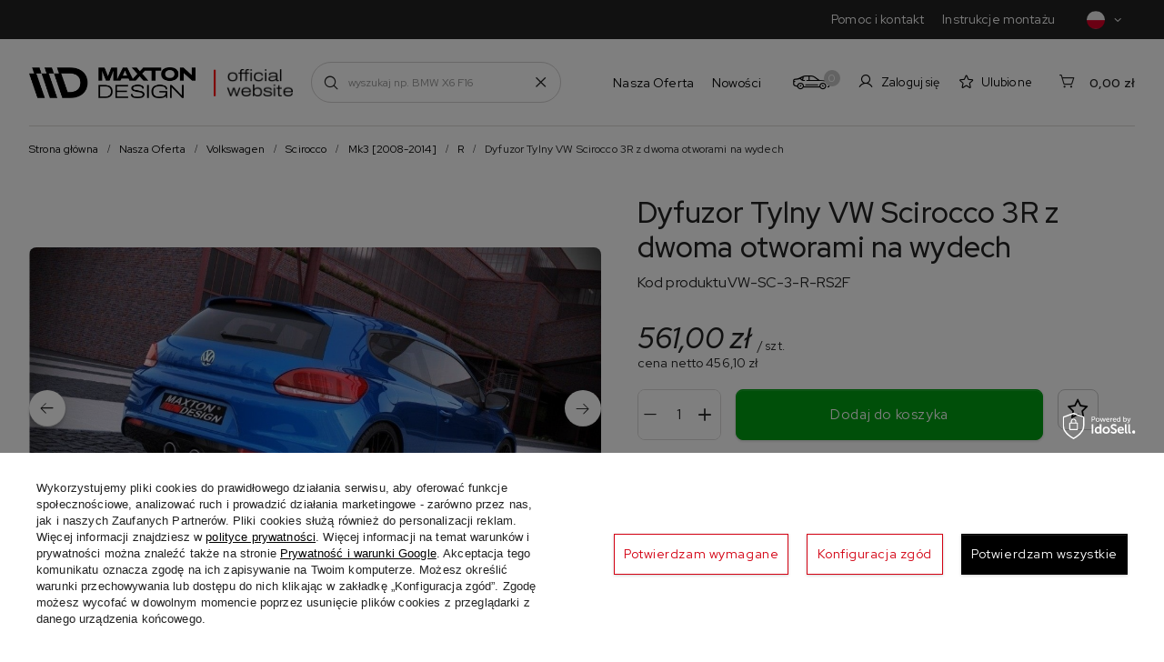

--- FILE ---
content_type: text/html; charset=utf-8
request_url: https://maxtondesign.pl/product-pol-383-Dyfuzor-Tylny-VW-Scirocco-3R-z-dwoma-otworami-na-wydech.html
body_size: 38998
content:
<!DOCTYPE html>
<html lang="pl" class="--vat --gross " ><head><link rel="preload" as="image" fetchpriority="high" href="/hpeciai/fbc03aac5ae5da2c1d1b33b4cbe50235/pol_pm_Dyfuzor-Tylny-VW-Scirocco-3R-z-dwoma-otworami-na-wydech-383_1.jpg"><meta name="viewport" content="initial-scale = 1.0, maximum-scale = 5.0, width=device-width, viewport-fit=cover"><meta http-equiv="Content-Type" content="text/html; charset=utf-8"><meta http-equiv="X-UA-Compatible" content="IE=edge"><title>Dyfuzor Tylny VW Scirocco 3R  z dwoma otworami na wydech  | Nasza Oferta \ Volkswagen \ Scirocco \ Mk3 [2008-2014] \ R | Maxton Design</title><meta name="keywords" content="Maxton Design"><meta name="description" content="Dyfuzor Tylny VW Scirocco 3R  z dwoma otworami na wydech  | Nasza Oferta \ Volkswagen \ Scirocco \ Mk3 [2008-2014] \ R | Maxton Design"><link rel="icon" href="/gfx/pol/favicon.ico"><meta name="theme-color" content="#D30012"><meta name="msapplication-navbutton-color" content="#D30012"><meta name="apple-mobile-web-app-status-bar-style" content="#D30012"><link rel="preload stylesheet" as="style" href="/gfx/pol/style.css.gzip?r=1766042666">
    <link rel="preconnect" href="https://fonts.googleapis.com" /> 
    <link rel="preconnect" href="https://fonts.gstatic.com" crossorigin /> 
    <link href="https://fonts.googleapis.com/css2?family=Red+Hat+Display:ital,wght@0,300..900;1,300..900&display=swap" rel="stylesheet" /> 
    <link rel="stylesheet" type="text/css" href="/gfx/pol/projector_style.css.gzip?r=1766042666"><style>
							#photos_slider[data-skeleton] .photos__link:before {
								padding-top: calc(min((563/1000 * 100%), 563px));
							}
							@media (min-width: 979px) {.photos__slider[data-skeleton] .photos__figure:not(.--nav):first-child .photos__link {
								max-height: 563px;
							}}
						</style><script>var app_shop={urls:{prefix:'data="/gfx/'.replace('data="', '')+'pol/',graphql:'/graphql/v1/'},vars:{meta:{viewportContent:'initial-scale = 1.0, maximum-scale = 5.0, width=device-width, viewport-fit=cover'},priceType:'gross',priceTypeVat:true,productDeliveryTimeAndAvailabilityWithBasket:false,geoipCountryCode:'US',fairShopLogo: { enabled: false, image: '/gfx/standards/safe_light.svg'},currency:{id:'PLN',symbol:'zł',country:'pl',format:'###,##0.00',beforeValue:false,space:true,decimalSeparator:',',groupingSeparator:' '},language:{id:'pol',symbol:'pl',name:'Polski'},},txt:{priceTypeText:' brutto',},fn:{},fnrun:{},files:[],graphql:{}};const getCookieByName=(name)=>{const value=`; ${document.cookie}`;const parts = value.split(`; ${name}=`);if(parts.length === 2) return parts.pop().split(';').shift();return false;};if(getCookieByName('freeeshipping_clicked')){document.documentElement.classList.remove('--freeShipping');}if(getCookieByName('rabateCode_clicked')){document.documentElement.classList.remove('--rabateCode');}function hideClosedBars(){const closedBarsArray=JSON.parse(localStorage.getItem('closedBars'))||[];if(closedBarsArray.length){const styleElement=document.createElement('style');styleElement.textContent=`${closedBarsArray.map((el)=>`#${el}`).join(',')}{display:none !important;}`;document.head.appendChild(styleElement);}}hideClosedBars();</script><meta name="robots" content="index,follow"><meta name="rating" content="general"><meta name="Author" content="Maxton Design na bazie IdoSell (www.idosell.com/shop).">
<!-- Begin LoginOptions html -->

<style>
#client_new_social .service_item[data-name="service_Apple"]:before, 
#cookie_login_social_more .service_item[data-name="service_Apple"]:before,
.oscop_contact .oscop_login__service[data-service="Apple"]:before {
    display: block;
    height: 2.6rem;
    content: url('/gfx/standards/apple.svg?r=1743165583');
}
.oscop_contact .oscop_login__service[data-service="Apple"]:before {
    height: auto;
    transform: scale(0.8);
}
#client_new_social .service_item[data-name="service_Apple"]:has(img.service_icon):before,
#cookie_login_social_more .service_item[data-name="service_Apple"]:has(img.service_icon):before,
.oscop_contact .oscop_login__service[data-service="Apple"]:has(img.service_icon):before {
    display: none;
}
</style>

<!-- End LoginOptions html -->

<!-- Open Graph -->
<meta property="og:type" content="website"><meta property="og:url" content="https://maxtondesign.pl/product-pol-383-Dyfuzor-Tylny-VW-Scirocco-3R-z-dwoma-otworami-na-wydech.html
"><meta property="og:title" content="Dyfuzor Tylny VW Scirocco 3R  z dwoma otworami na wydech"><meta property="og:site_name" content="Maxton Design"><meta property="og:locale" content="pl_PL"><meta property="og:image" content="https://maxtondesign.pl/hpeciai/55982a4c03b26860eaae7adfa3f4f5a7/pol_pl_Dyfuzor-Tylny-VW-Scirocco-3R-z-dwoma-otworami-na-wydech-383_1.jpg"><meta property="og:image:width" content="1000"><meta property="og:image:height" content="563"><link rel="manifest" href="https://maxtondesign.pl/data/include/pwa/3/manifest.json?t=3"><meta name="apple-mobile-web-app-capable" content="yes"><meta name="apple-mobile-web-app-status-bar-style" content="black"><meta name="apple-mobile-web-app-title" content="maxtondesign.pl"><link rel="apple-touch-icon" href="/data/include/pwa/3/icon-128.png"><link rel="apple-touch-startup-image" href="/data/include/pwa/3/logo-512.png" /><meta name="msapplication-TileImage" content="/data/include/pwa/3/icon-144.png"><meta name="msapplication-TileColor" content="#2F3BA2"><meta name="msapplication-starturl" content="/"><script type="application/javascript">var _adblock = true;</script><script async src="/data/include/advertising.js"></script><script type="application/javascript">var statusPWA = {
                online: {
                    txt: "Połączono z internetem",
                    bg: "#5fa341"
                },
                offline: {
                    txt: "Brak połączenia z internetem",
                    bg: "#eb5467"
                }
            }</script><script async type="application/javascript" src="/ajax/js/pwa_online_bar.js?v=1&r=6"></script><script >
window.dataLayer = window.dataLayer || [];
window.gtag = function gtag() {
dataLayer.push(arguments);
}
gtag('consent', 'default', {
'ad_storage': 'denied',
'analytics_storage': 'denied',
'ad_personalization': 'denied',
'ad_user_data': 'denied',
'wait_for_update': 500
});

gtag('set', 'ads_data_redaction', true);
</script><script id="iaiscript_1" data-requirements="W10=" data-ga4_sel="ga4script">
window.iaiscript_1 = `<${'script'}  class='google_consent_mode_update'>
gtag('consent', 'update', {
'ad_storage': 'granted',
'analytics_storage': 'granted',
'ad_personalization': 'granted',
'ad_user_data': 'granted'
});
</${'script'}>`;
</script>
<!-- End Open Graph -->

<link rel="canonical" href="https://maxtondesign.pl/product-pol-383-Dyfuzor-Tylny-VW-Scirocco-3R-z-dwoma-otworami-na-wydech.html" />

                <!-- Global site tag (gtag.js) -->
                <script  async src="https://www.googletagmanager.com/gtag/js?id=G-78WF6DB5GN"></script>
                <script >
                    window.dataLayer = window.dataLayer || [];
                    window.gtag = function gtag(){dataLayer.push(arguments);}
                    gtag('js', new Date());
                    
                    gtag('config', 'G-78WF6DB5GN');

                </script>
                            <!-- Google Tag Manager -->
                    <script >(function(w,d,s,l,i){w[l]=w[l]||[];w[l].push({'gtm.start':
                    new Date().getTime(),event:'gtm.js'});var f=d.getElementsByTagName(s)[0],
                    j=d.createElement(s),dl=l!='dataLayer'?'&l='+l:'';j.async=true;j.src=
                    'https://www.googletagmanager.com/gtm.js?id='+i+dl;f.parentNode.insertBefore(j,f);
                    })(window,document,'script','dataLayer','GTM-N7JKZRR');</script>
            <!-- End Google Tag Manager -->
<!-- Begin additional html or js -->


<!--15|3|7-->
<meta name="google-site-verification" content="4Ul-9fO85ONrnHU573YhzFoZo2VQiC19Xs7UxzViOGw" />
<!--42|3|29| modified: 2021-05-07 15:54:35-->
<meta name="google-site-verification" content="OpgQRpStA1fZaMDLCo-DmC0mrQ8Jc1cQNnEKkVWqPlA" />
<!--44|3|1| modified: 2025-07-09 10:12:40-->
<script>
    const deliveryTime = {
    //producent : czas_dostawy
// 'producent niezdefiniowany':
'Maxton 3D CAN': '35',
'Maxton ABS BIG RDC': '35',
'Maxton ABS BIG RDC+RDC': '35',
'Maxton ABS BIG RDG': '35',
'Maxton ABS BIG RDG+RDG': '35',
'Maxton ABS BIG RDT': '35',
'Maxton ABS BIG RDT+RDT': '35',
'Maxton ABS BIG RSA': '35',
'Maxton ABS BIG RSC': '35',
'Maxton ABS BIG RSG': '35',
'Maxton ABS BIG RST': '35',
'Maxton ABS C10 FD': '35',
'Maxton ABS C10 RS': '35', 
'Maxton ABS C10 RSD': '35',
'Maxton ABS C10 SD': '35',
'Maxton ABS CAPC': '35',
'Maxton ABS CAPG': '35',
'Maxton ABS CAPT': '35',
'Maxton ABS F': '35',
'Maxton ABS FD+FDRRED': '35',
'Maxton ABS FDC': '35',
'Maxton ABS FDC+FDRC': '35',
'Maxton ABS FDC+FSF': '35',
'Maxton ABS FDG': '35', 
'Maxton ABS FDG+FDRG': '35',
'Maxton ABS FDG+FSF': '35',
'Maxton ABS FDRED': '35',
'Maxton ABS FDT': '35',
'Maxton ABS FDT+FDRT': '35',
'Maxton ABS FDT+FSF': '35',
'Maxton ABS GRILL': '35',
'Maxton ABS H': '35',
'Maxton ABS INNE C': '35',
'Maxton ABS INNE G': '35',
'Maxton ABS INNE T': '35',
'Maxton ABS RDC': '35',
'Maxton ABS RDC+RDC': '35',
'Maxton ABS RDG': '35',
'Maxton ABS RDG+RDG': '35',
'Maxton ABS RDRED': '35',
'Maxton ABS RDT':'35',
'Maxton ABS RDT+RDT':'35',
'MAXTON ABS RS+EXH':'35',
'Maxton ABS RSC': '35',
'Maxton ABS RSC+EXH': '35',
'Maxton ABS RSC+FE': '35',
'Maxton ABS RSDC': '35', 
'Maxton ABS RSDC+FSF': '35',
'Maxton ABS RSDC+R': '35',
'Maxton ABS RSDG': '35',
'Maxton ABS RSDG+FSF': '35',
'Maxton ABS RSDG+R': '35',
'Maxton ABS RSDRED': '35',
'Maxton ABS RSDT': '35',
'Maxton ABS RSDT+FSF': '35',
'Maxton ABS RSDT+R': '35',
'Maxton ABS RSG': '35',
'Maxton ABS RSG+EXH': '35',
'Maxton ABS RSG+FE': '35',
'Maxton ABS RST': '35', 
'Maxton ABS RST+EXH':'35',
'Maxton ABS RST+FE': '35',
'Maxton ABS S': '35',
'Maxton ABS SDC': '35',
'Maxton ABS SDC+SF': '35',
'Maxton ABS SDG': '35',
'Maxton ABS SDG+SF': '35',
'Maxton ABS SDRED': '35',
'Maxton ABS SDT': '35',
'Maxton ABS SDT+SF': '35',
'Maxton Bez Rabatu': '21',
'Maxton BK 1': '56', 
'Maxton BK ABS': '56',
'Maxton CLOTHING': '7',
'Maxton CNC CAN': '35',
'Maxton CNC FD': '35',
'Maxton CNC RS': '35',
'Maxton CNC RSD': '35',
'Maxton CNC SD': '35',
'Maxton CNC SS': '35',
'MAXTON DM': '56',
'Maxton EE': '35',
'Maxton Exhaust': '35',
'MAXTON FLOOR': '7',
'Maxton NAK-3D': '7',
'MAXTON PrCET': '56',
'MAXTON PrMJM':'28',
'MAXTON PrSPOJ':'36',
'Maxton Sprinter Bumper':'36',
'Maxton Sur-Pro': '7',
'Maxton Voucher':  '7',
'Maxton x Milltek':  '35',
'Maxton Extras':  '7',
'Ultrace 2022': '3',
'Maxton Fan Box': '7',
'Maxton Detailing': '7',
'Maxton Carbon CAN':'56',
'Maxton Carbon FD':'56',
'Maxton Carbon FSF':'56',
'Maxton Carbon G':'56',
'Maxton Carbon G V':'56',
'Maxton Carbon Glowing':'56',
'Maxton Carbon H':'56',
'Maxton Carbon RR':'56',
'Maxton Carbon RS':'56',
'Maxton Carbon RSD':'56',
'Maxton Carbon RSF':'56',
'Maxton Carbon SD':'56',
'Maxton Carbon SET':'56',
'Maxton Carbon SF':'56',
'Maxton Clotching 2':'14'
 }
</script>
<!--54|3|36| modified: 2023-11-24 01:29:34-->
<style>
#favourites_nav, #projector_button_observe {
   display: none !important;
}
#container #favourites_nav,#container #projector_button_observe{
display:none !important;
}
.product_info_top, .traits_info, .traits_param{
display:none !important;
}
</style>
<!--62|3|32| modified: 2023-11-21 09:10:53-->
<meta name="google-site-verification" content="2mRaJCJkQ3o3cn4Ks2wcV90cQuvDxxqYGCVVIEFjp2g" />
<!--64|3|41| modified: 2023-11-10 14:38:39-->
<script>		!function (w, d, t) {
		  w.TiktokAnalyticsObject=t;var ttq=w[t]=w[t]||[];ttq.methods=["page","track","identify","instances","debug","on","off","once","ready","alias","group","enableCookie","disableCookie"],ttq.setAndDefer=function(t,e){t[e]=function(){t.push([e].concat(Array.prototype.slice.call(arguments,0)))}};for(var i=0;i<ttq.methods.length;i++)ttq.setAndDefer(ttq,ttq.methods[i]);ttq.instance=function(t){for(var e=ttq._i[t]||[],n=0;n<ttq.methods.length;n++
)ttq.setAndDefer(e,ttq.methods[n]);return e},ttq.load=function(e,n){var i="https://analytics.tiktok.com/i18n/pixel/events.js";ttq._i=ttq._i||{},ttq._i[e]=[],ttq._i[e]._u=i,ttq._t=ttq._t||{},ttq._t[e]=+new Date,ttq._o=ttq._o||{},ttq._o[e]=n||{};n=document.createElement("script");n.type="text/javascript",n.async=!0,n.src=i+"?sdkid="+e+"&lib="+t;e=document.getElementsByTagName("script")[0];e.parentNode.insertBefore(n,e)};
		
		  ttq.load('CL54PERC77U0805T2100');
		  ttq.page();
		}(window, document, 'ttq');
</script>
<!--86|3|50| modified: 2024-09-24 15:20:40-->
<script>const MENU_OPISY = [
  {
    id: 15106,
    description: 'Kolekcja splitterów karbonowych wykonywanych metodą ciśnieniowo-temperaturową z karbonu prepreg ',
  },
 {
    id: 15234,
    description: 'Cała kolekcja dyfuzorów, splitterów i spoilerów wykonanych z tworzywa ABS ',
  },
  {
    id: 15107,
    description: 'Posadzka modułowa z systemem szybkiego montażu "klik" ',
  },
  {
    id: 15110,
    description: 'Oficjalne ubrania i gadżety dla każdego fana tuningu i motoryzacji w wydaniu Maxton Design',
  },
  {
    id: 15108,
    description: 'Kolekcja splitterów termoformowanych w strukturze Gloss Black charakteryzujących się wysokim połyskiem wykończenia.',
  },
  {
    id: 15109,
    description: 'Kolekcja sportowych splitterów wykonywanych metodą cięcia CNC charakteryzujących się wysoką trwałością i odpornością na uszkodzenia.',
  },
];</script>
<!--87|3|52| modified: 2025-07-22 10:24:08-->
<style>
.order2_info_sub4, #order2_info_sub4, .summary__time, .summary_delivery_time, .delivery_time_order, .order__calendar, .order__delivery_label .order__delivery_desc {
display: none !important;
}
.delivery_addnotation, .delivery_additional_info {
    color: red !important;
    font-weight: 500 !important;
}
</style>

<!-- End additional html or js -->
                <script>
                if (window.ApplePaySession && window.ApplePaySession.canMakePayments()) {
                    var applePayAvailabilityExpires = new Date();
                    applePayAvailabilityExpires.setTime(applePayAvailabilityExpires.getTime() + 2592000000); //30 days
                    document.cookie = 'applePayAvailability=yes; expires=' + applePayAvailabilityExpires.toUTCString() + '; path=/;secure;'
                    var scriptAppleJs = document.createElement('script');
                    scriptAppleJs.src = "/ajax/js/apple.js?v=3";
                    if (document.readyState === "interactive" || document.readyState === "complete") {
                          document.body.append(scriptAppleJs);
                    } else {
                        document.addEventListener("DOMContentLoaded", () => {
                            document.body.append(scriptAppleJs);
                        });  
                    }
                } else {
                    document.cookie = 'applePayAvailability=no; path=/;secure;'
                }
                </script>
                <script>let paypalDate = new Date();
                    paypalDate.setTime(paypalDate.getTime() + 86400000);
                    document.cookie = 'payPalAvailability_PLN=-1; expires=' + paypalDate.getTime() + '; path=/; secure';
                </script></head><body>
<!-- Begin additional html or js -->


<!--51|3|32| modified: 2023-04-04 10:31:36-->
<!-- Google Tag Manager -->
<script>(function(w,d,s,l,i){w[l]=w[l]||[];w[l].push({'gtm.start':
new Date().getTime(),event:'gtm.js'});var f=d.getElementsByTagName(s)[0],
j=d.createElement(s),dl=l!='dataLayer'?'&l='+l:'';j.async=true;j.src=
'https://www.googletagmanager.com/gtm.js?id='+i+dl;f.parentNode.insertBefore(j,f);
})(window,document,'script','dataLayer','GTM-WDQM2QN');</script>
<!-- End Google Tag Manager -->

<!-- Google Tag Manager -->
<script>(function(w,d,s,l,i){w[l]=w[l]||[];w[l].push({'gtm.start':
new Date().getTime(),event:'gtm.js'});var f=d.getElementsByTagName(s)[0],
j=d.createElement(s),dl=l!='dataLayer'?'&l='+l:'';j.async=true;j.src=
'https://www.googletagmanager.com/gtm.js?id='+i+dl;f.parentNode.insertBefore(j,f);
})(window,document,'script','dataLayer','GTM-K98XLVV');</script>
<!-- End Google Tag Manager -->
<!--52|3|32| modified: 2023-04-04 10:45:49-->
<!-- Google Tag Manager (noscript) -->
<noscript><iframe src="https://www.googletagmanager.com/ns.html?id=GTM-WDQM2QN"
height="0" width="0" style="display:none;visibility:hidden"></iframe></noscript>
<!-- End Google Tag Manager (noscript) -->

<!-- Google Tag Manager (noscript) -->
<noscript><iframe src="https://www.googletagmanager.com/ns.html?id=GTM-K98XLVV"
height="0" width="0" style="display:none;visibility:hidden"></iframe></noscript>
<!-- End Google Tag Manager (noscript) -->

<!-- End additional html or js -->
<div id="container" class="projector_page container max-width-1900"><header class=" commercial_banner --topbarmenu"><script class="ajaxLoad">app_shop.vars.vat_registered="true";app_shop.vars.currency_format="###,##0.00";app_shop.vars.currency_before_value=false;app_shop.vars.currency_space=true;app_shop.vars.symbol="zł";app_shop.vars.id="PLN";app_shop.vars.baseurl="http://maxtondesign.pl/";app_shop.vars.sslurl="https://maxtondesign.pl/";app_shop.vars.curr_url="%2Fproduct-pol-383-Dyfuzor-Tylny-VW-Scirocco-3R-z-dwoma-otworami-na-wydech.html";var currency_decimal_separator=',';var currency_grouping_separator=' ';app_shop.vars.blacklist_extension=["exe","com","swf","js","php"];app_shop.vars.blacklist_mime=["application/javascript","application/octet-stream","message/http","text/javascript","application/x-deb","application/x-javascript","application/x-shockwave-flash","application/x-msdownload"];app_shop.urls.contact="/contact-pol.html";</script><div id="viewType" style="display:none"></div><div id="topbar" class="topbar"><nav id="menu_categories3" class="wide"><div class="navbar-collapse" id="menu_navbar3"><ul class="navbar-nav mx-md-n2"><li class="nav-item"><a  href="/contact-pol.html" target="_self" title="Pomoc i kontakt" class="nav-link" >Pomoc i kontakt</a></li><li class="nav-item"><a  href="/Instrukcje-Montazu-cabout-pol-32.html" target="_self" title="Instrukcje montażu" class="nav-link" >Instrukcje montażu</a></li></ul></div></nav><div id="menu_settingsnew"><div class="open_trigger"><span class="d-inline-block flag flag_pol"></span><span class="country_name d-md-none">pol</span><i class="icon-arrow-right d-md-none d-inline-block"></i><i class="icon-angle-down d-none d-md-inline-block"></i></div><form action="https://maxtondesign.pl/settings.php" method="post"><ul><li><div class="form-group"><label class="menu_settings_lang_label">Język</label><div class="radio"><label><input type="radio" name="lang" value="ger"><span class="flag flag_ger"></span><span>ger</span></label></div><div class="radio"><label><input type="radio" name="lang" value="pol" checked><span class="flag flag_pol"></span><span>pol</span></label></div><div class="radio"><label><input type="radio" name="lang" value="eng"><span class="flag flag_eng"></span><span>eng</span></label></div><div class="radio"><label><input type="radio" name="lang" value="fre"><span class="flag flag_fre"></span><span>fre</span></label></div></div></li><li><li class="buttons"><button class="btn --solid --large" type="submit">
                  Zastosuj zmiany
                </button></li></ul></form></div></div><div id="logo" class="d-flex align-items-center" data-bg="/data/gfx/mask/pol/1627627612.png"><a href="/" target="_self"><img src="/data/gfx/mask/pol/logo_3_big.png" alt="Maxton Design" width="332" height="62"></a><div class="logo_info"><img src="/gfx/custom/razem.png?r=1766042542" alt="razem.png"></div></div><form action="https://maxtondesign.pl/search.php" method="get" id="menu_search" class="menu_search"><a href="#showSearchForm" class="menu_search__mobile"></a><a href="#showSearchFormDesktop" class="menu_search__desktop"></a><div class="menu_search__block"><div class="menu_search__item --input"><input class="menu_search__input" type="text" name="text" autocomplete="off" placeholder="wyszukaj np. BMW X6 F16" aria-label="wyszukaj np. BMW X6 F16"><button class="menu_search__submit" type="submit" aria-label="Szukaj"></button><a href="#clear" id="search_clear"></a></div><div class="menu_search__item --results search_result"></div></div></form><div id="menu_settings" class="align-items-center justify-content-start justify-content-sm-center justify-content-lg-end"><a href="#" id="car_searcher_switcher"><span>0</span></a><div id="menu_additional"><a class="account_link d-none d-md-flex" href="https://maxtondesign.pl/login.php">Zaloguj się</a><div class="shopping_list_top" data-empty="true"><a href="https://maxtondesign.pl/pl/shoppinglist/" class="wishlist_link slt_link --empty">Ulubione</a><div class="slt_lists"><ul class="slt_lists__nav"><li class="slt_lists__nav_item" data-list_skeleton="true" data-list_id="true" data-shared="true"><a class="slt_lists__nav_link" data-list_href="true"><span class="slt_lists__nav_name" data-list_name="true"></span><span class="slt_lists__count" data-list_count="true">0</span></a></li><li class="slt_lists__nav_item --empty"><a class="slt_lists__nav_link --empty" href="https://maxtondesign.pl/pl/shoppinglist/"><span class="slt_lists__nav_name" data-list_name="true">Lista zakupowa</span><span class="slt_lists__count" data-list_count="true">0</span></a></li></ul></div></div></div><script>
			
				const arr = JSON.parse(sessionStorage.getItem('yourCar'));
if (arr && arr.length) {
  const labelTop = document.querySelector('#car_searcher_switcher span');
  labelTop.classList.add('--active');
  labelTop.innerText = '1';
}
			
			</script></div><div class="shopping_list_top_mobile" data-empty="true"><a href="https://maxtondesign.pl/pl/shoppinglist/" class="sltm_link --empty"></a></div><div id="menu_basket" class="topBasket"><a class="topBasket__sub" href="/basketedit.php"><span class="badge badge-info">0</span><strong class="topBasket__price">0,00 zł</strong></a><div class="topBasket__details --products" style="display: none;"><div class="topBasket__block --labels"><label class="topBasket__item --name">Produkt</label><label class="topBasket__item --sum">Ilość</label><label class="topBasket__item --prices">Cena</label></div><div class="topBasket__block --products"></div></div><div class="topBasket__details --shipping" style="display: none;"><span class="topBasket__name">Koszt dostawy od</span><span id="shipppingCost"></span></div></div><nav id="menu_categories" class="wide"><button type="button" class="navbar-toggler" aria-label="Menu"><i class="icon-reorder"></i><strong>Menu</strong></button><div class="navbar-collapse" id="menu_navbar"><ul class="navbar-nav mx-md-n2"><li class="nav-item --children" data-ni="15105"><a  href="/pol_m_Nasza-Oferta-1876.html" target="_self" title="Nasza Oferta" class="nav-link" >Nasza Oferta</a><ul class="navbar-subnav --special"><li class="nav-item empty"><a  href="/abs" target="_self" title="Maxton ABS" class="nav-link nav-gfx" ><div class="d-none d-md-block --image"><img class="gfx_lvl_2" alt="Maxton ABS" title="Maxton ABS" src="/data/gfx/pol/navigation/1_1_i_15234.png" loading="lazy" data-omo="img" data-omo_img="/data/gfx/pol/navigation/1_1_o_15234.png"></div><span class="gfx_lvl_2">Maxton ABS</span><div class="nav-addition d-none d-md-block"><div class="nav-more" data-id="15234"></div><span class="link-arrow">Dowiedz się więcej</span></div></a></li><li class="nav-item empty"><a  href="/carbon" target="_self" title="Maxton Carbon" class="nav-link nav-gfx" ><div class="d-none d-md-block --image"><img class="gfx_lvl_2" alt="Maxton Carbon" title="Maxton Carbon" src="/data/gfx/pol/navigation/1_1_i_15106.jpg" loading="lazy" data-omo="img" data-omo_img="/data/gfx/pol/navigation/1_1_o_15106.jpg"></div><span class="gfx_lvl_2">Maxton Carbon</span><div class="nav-addition d-none d-md-block"><div class="nav-more" data-id="15106"></div><span class="link-arrow">Dowiedz się więcej</span></div></a></li><li class="nav-item empty"><a  href="/maxton-floor" target="_self" title="Maxton Floor" class="nav-link nav-gfx" ><div class="d-none d-md-block --image"><img class="gfx_lvl_2" alt="Maxton Floor" title="Maxton Floor" src="/data/gfx/pol/navigation/1_1_i_15107.webp" loading="lazy" data-omo="img" data-omo_img="/data/gfx/pol/navigation/1_1_o_15107.webp"></div><span class="gfx_lvl_2">Maxton Floor</span><div class="nav-addition d-none d-md-block"><div class="nav-more" data-id="15107"></div><span class="link-arrow">Dowiedz się więcej</span></div></a></li><li class="nav-item empty"><a  href="/merch" target="_self" title="Maxton Merch" class="nav-link nav-gfx" ><div class="d-none d-md-block --image"><img class="gfx_lvl_2" alt="Maxton Merch" title="Maxton Merch" src="/data/gfx/pol/navigation/1_1_i_15110.jpg" loading="lazy" data-omo="img" data-omo_img="/data/gfx/pol/navigation/1_1_o_15110.jpg"></div><span class="gfx_lvl_2">Maxton Merch</span><div class="nav-addition d-none d-md-block"><div class="nav-more" data-id="15110"></div><span class="link-arrow">Dowiedz się więcej</span></div></a></li></ul></li><li class="nav-item" data-ni="15395"><a  href="https://maxtondesign.pl/Nowosc-snewproducts-pol.html" target="_self" title="Nowości" class="nav-link" >Nowości</a></li></ul></div></nav><div id="breadcrumbs" class="breadcrumbs"><div class="back_button"><button id="back_button"></button></div><div class="list_wrapper"><ol><li><span>Jesteś tutaj:  </span></li><li class="bc-main"><span><a href="/">Strona główna</a></span></li><li class="category bc-item-1 --more"><a class="category" href="/pol_m_Nasza-Oferta-1876.html">Nasza Oferta</a></li><li class="category bc-item-2 --more"><a class="category" href="/pol_m_Nasza-Oferta_Volkswagen-1288.html">Volkswagen</a></li><li class="category bc-item-3 --more"><a class="category" href="/pol_m_Nasza-Oferta_Volkswagen_Scirocco-1393.html">Scirocco</a></li><li class="category bc-item-4 --more"><a class="category" href="/pol_m_Nasza-Oferta_Volkswagen_Scirocco_Mk3-2008-2014-1688.html">Mk3 [2008-2014]</a></li><li class="category bc-item-5 bc-active"><a class="category" href="/pol_m_Nasza-Oferta_Volkswagen_Scirocco_Mk3-2008-2014-_R-15259.html">R</a></li><li class="bc-active bc-product-name"><span>Dyfuzor Tylny VW Scirocco 3R  z dwoma otworami na wydech</span></li></ol></div></div><section id="adv_search" class="adv_search" data-type="projector"><div class="adv_search__wrapper"><div class="adv_search__label advance-label"><div class="advance-label__icon"><div id="car_searcher_switcher__adv"><span>0</span></div></div><div class="advance-label__content"><div class="advance-label__name">Znajdź swój samochód</div><div class="advance-label__list d-none">Wybierz zapisany samochód z listy</div><div class="advance-label__text" id="adv-label-text" data-name="Dodaj swoje auto">
            Dodaj swoje auto
          </div></div></div><form action="/navigation.php" class="adv_search__form" onkeydown="return event.key != 'Enter';"><div class="adv_search__content"></div><div class="adv_search__actions"><button class="adv_search__btn btn" type="button" id="adv_s__clear">Wyczyść <i class="icon-close"></i></button><button class="adv_search__submit btn --solid" type="submit" name="node">Szukaj</button><button class="adv_search__btn btn" type="button" id="adv_s__close">Ukryj <i class="icon-caret-up-1"></i></button></div></form></div></section></header><div id="layout" class="row clearfix" data-value="0"><aside class="col-3"><section class="shopping_list_menu"><div class="shopping_list_menu__block --lists slm_lists" data-empty="true"><span class="slm_lists__label">Ulubione</span><ul class="slm_lists__nav"><li class="slm_lists__nav_item" data-list_skeleton="true" data-list_id="true" data-shared="true"><a class="slm_lists__nav_link" data-list_href="true"><span class="slm_lists__nav_name" data-list_name="true"></span><span class="slm_lists__count" data-list_count="true">0</span></a></li><li class="slm_lists__nav_header"><span class="slm_lists__label">Ulubione</span></li><li class="slm_lists__nav_item --empty"><a class="slm_lists__nav_link --empty" href="https://maxtondesign.pl/pl/shoppinglist/"><span class="slm_lists__nav_name" data-list_name="true">Lista zakupowa</span><span class="slm_lists__count" data-list_count="true">0</span></a></li></ul><a href="#manage" class="slm_lists__manage d-none align-items-center d-md-flex">Zarządzaj listami</a></div><div class="shopping_list_menu__block --bought slm_bought"><a class="slm_bought__link d-flex" href="https://maxtondesign.pl/products-bought.php">
				Lista dotychczas zamówionych produktów
			</a></div><div class="shopping_list_menu__block --info slm_info"><strong class="slm_info__label d-block mb-3">Jak działa lista zakupowa?</strong><ul class="slm_info__list"><li class="slm_info__list_item d-flex mb-3">
					Po zalogowaniu możesz umieścić i przechowywać na liście ulubionych dowolną liczbę produktów nieskończenie długo.
				</li><li class="slm_info__list_item d-flex mb-3">
					Dodanie produktu do ulubionych nie oznacza automatycznie jego rezerwacji.
				</li><li class="slm_info__list_item d-flex mb-3">
					Dla niezalogowanych klientów lista zakupowa przechowywana jest do momentu wygaśnięcia sesji (około 24h).
				</li></ul></div></section><div class="setMobileGrid" data-item="#menu_navbar"></div><div class="setMobileGrid" data-item="#menu_navbar3" data-ismenu1="true"></div><div class="setMobileGrid" data-item="#menu_blog"></div><div class="setMobileGrid" data-item="#menu_settingsnew"></div><div class="login_menu_block d-lg-none" id="login_menu_block"><a class="sign_in_link" href="/login.php" title=""><i class="icon-user"></i><span>Zaloguj się</span></a></div><div class="aside-wrapper"><div id="menu_categories2" class="mb-5"><a class="menu_categories_label" href="/categories.php">Kategorie </a><ul class="no_active"><li><a href="/pol_m_Nasza-Oferta-1876.html" target="_self">Nasza Oferta</a></li><li><a href="/pol_m_Nasza-Oferta-1876.html" target="_self">Polecane kategorie</a></li><li><a href="https://maxtondesign.pl/Nowosc-snewproducts-pol.html" target="_self">Nowości</a></li></ul></div></div></aside><div id="content" class="col-12"><div id="addCodesToBasket" class="addCodesToBasket"><h3 class="big_label">Dodaj produkty podając kody</h3><div class="addCodesToBasket__form"><div class="addCodesToBasket__input --file"><label>Wgraj pliki z kodami</label><div class="f-group --file"><span><i class="icon-paperclip"></i><span>Dodaj plik CSV</span></span><label class="f-label" for="addCodesToBasket__file">Wybierz pliki</label><input type="file" id="addCodesToBasket__file" class="f-control addCodesToBasket__file" accept=".csv"></div></div><div class="addCodesToBasket__input --textarea"><label>Uzupełnij listę kodów</label><div class="f-group"><textarea type="text" id="addCodesToBasket__textarea" placeholder="" class="f-control addCodesToBasket__textarea"></textarea></div><span>
					Wpisz kody produktów, które chcesz zbiorczo dodać do koszyka (po przecinku, ze spacją lub od nowej linijki). 
					Powtórzenie wielokrotnie kodu, doda ten towar tyle razy ile razy występuje.
				</span></div><div class="addCodesToBasket__buttons"><a class="btn --solid --large" id="addCodesToBasketSubmit">Dodaj do koszyka</a></div></div></div><section id="projector_photos" class="photos d-flex align-items-start mb-4" data-nav="true"><div id="photos_nav" class="photos__nav d-none d-md-flex"><figure class="photos__figure --nav"><a class="photos__link --nav" href="/hpeciai/55982a4c03b26860eaae7adfa3f4f5a7/pol_pl_Dyfuzor-Tylny-VW-Scirocco-3R-z-dwoma-otworami-na-wydech-383_1.jpg" data-slick-index="0" data-width="400" data-height="225"><img class="photos__photo --nav" width="400" height="225" alt="Dyfuzor Tylny VW Scirocco 3R  z dwoma otworami na wydech" src="/hpeciai/c6e8f0f4a168ab2a1adbe4bc437b8802/pol_ps_Dyfuzor-Tylny-VW-Scirocco-3R-z-dwoma-otworami-na-wydech-383_1.jpg" loading="lazy"></a></figure><figure class="photos__figure --nav"><a class="photos__link --nav" href="/hpeciai/a7d3845d5a36b4118acf26ad27c4a6ab/pol_pl_Dyfuzor-Tylny-VW-Scirocco-3R-z-dwoma-otworami-na-wydech-383_2.jpg" data-slick-index="1" data-width="400" data-height="225"><img class="photos__photo --nav" width="400" height="225" alt="Dyfuzor Tylny VW Scirocco 3R  z dwoma otworami na wydech" src="/hpeciai/49822eb14f2fcc8b6401ce63593b5fab/pol_ps_Dyfuzor-Tylny-VW-Scirocco-3R-z-dwoma-otworami-na-wydech-383_2.jpg" loading="lazy"></a></figure><figure class="photos__figure --nav"><a class="photos__link --nav" href="/hpeciai/37753fecd57710c6efbddabb9f6839f0/pol_pl_Dyfuzor-Tylny-VW-Scirocco-3R-z-dwoma-otworami-na-wydech-383_3.jpg" data-slick-index="2" data-width="400" data-height="225"><img class="photos__photo --nav" width="400" height="225" alt="Dyfuzor Tylny VW Scirocco 3R  z dwoma otworami na wydech" src="/hpeciai/80cf7657984f5479255c3e36f7c5dd0b/pol_ps_Dyfuzor-Tylny-VW-Scirocco-3R-z-dwoma-otworami-na-wydech-383_3.jpg" loading="lazy"></a></figure></div><div id="photos_slider" class="photos__slider" data-skeleton="true" data-nav="true"><div class="photos___slider_wrapper"><figure class="photos__figure"><a class="photos__link" href="/hpeciai/55982a4c03b26860eaae7adfa3f4f5a7/pol_pl_Dyfuzor-Tylny-VW-Scirocco-3R-z-dwoma-otworami-na-wydech-383_1.jpg" data-width="1200" data-height="675" data-index="0" style="--aspect-ratio: 1.777777777777778;--width: 1200;--height:675;"><img class="photos__photo" width="1000" height="563" alt="Dyfuzor Tylny VW Scirocco 3R  z dwoma otworami na wydech" src="/hpeciai/fbc03aac5ae5da2c1d1b33b4cbe50235/pol_pm_Dyfuzor-Tylny-VW-Scirocco-3R-z-dwoma-otworami-na-wydech-383_1.jpg" loading="eager"></a></figure><figure class="photos__figure"><a class="photos__link" href="/hpeciai/a7d3845d5a36b4118acf26ad27c4a6ab/pol_pl_Dyfuzor-Tylny-VW-Scirocco-3R-z-dwoma-otworami-na-wydech-383_2.jpg" data-width="1200" data-height="675" data-index="1" style="--aspect-ratio: 1.777777777777778;--width: 1200;--height:675;"><img class="photos__photo" width="1000" height="563" alt="Dyfuzor Tylny VW Scirocco 3R  z dwoma otworami na wydech" src="/hpeciai/e4fac6ffc93eab4330b8d78d8f9116d5/pol_pm_Dyfuzor-Tylny-VW-Scirocco-3R-z-dwoma-otworami-na-wydech-383_2.jpg" loading="lazy"></a></figure><figure class="photos__figure"><a class="photos__link" href="/hpeciai/37753fecd57710c6efbddabb9f6839f0/pol_pl_Dyfuzor-Tylny-VW-Scirocco-3R-z-dwoma-otworami-na-wydech-383_3.jpg" data-width="1200" data-height="675" data-index="2" style="--aspect-ratio: 1.777777777777778;--width: 1200;--height:675;"><img class="photos__photo" width="1000" height="563" alt="Dyfuzor Tylny VW Scirocco 3R  z dwoma otworami na wydech" src="/hpeciai/579afa3d8aa0e203bbdc2e785f4b100b/pol_pm_Dyfuzor-Tylny-VW-Scirocco-3R-z-dwoma-otworami-na-wydech-383_3.jpg" loading="lazy"></a></figure></div></div></section><div class="pswp" tabindex="-1" role="dialog" aria-hidden="true"><div class="pswp__bg"></div><div class="pswp__scroll-wrap"><div class="pswp__container"><div class="pswp__item"></div><div class="pswp__item"></div><div class="pswp__item"></div></div><div class="pswp__ui pswp__ui--hidden"><div class="pswp__top-bar"><div class="pswp__counter"></div><button class="pswp__button pswp__button--close" title="Close (Esc)"></button><button class="pswp__button pswp__button--share" title="Share"></button><button class="pswp__button pswp__button--fs" title="Toggle fullscreen"></button><button class="pswp__button pswp__button--zoom" title="Zoom in/out"></button><div class="pswp__preloader"><div class="pswp__preloader__icn"><div class="pswp__preloader__cut"><div class="pswp__preloader__donut"></div></div></div></div></div><div class="pswp__share-modal pswp__share-modal--hidden pswp__single-tap"><div class="pswp__share-tooltip"></div></div><button class="pswp__button pswp__button--arrow--left" title="Previous (arrow left)"></button><button class="pswp__button pswp__button--arrow--right" title="Next (arrow right)"></button><div class="pswp__caption"><div class="pswp__caption__center"></div></div></div></div></div><div id="right-column"><div class="right-column__wrapper"><section id="projector_productname" class="product_name"><div class="product_name__block --name mb-2"><h1 class="product_name__name m-0">Dyfuzor Tylny VW Scirocco 3R  z dwoma otworami na wydech</h1></div></section><script class="ajaxLoad">
      cena_raty = 561.00;
      
          var client_login = 'false'
        
      var client_points = '';
      var points_used = '';
      var shop_currency = 'zł';
      var product_data = {
      "product_id": '383',
      
      "currency":"zł",
      "product_type":"product_item",
      "unit":"szt.",
      "unit_plural":"szt.",

      "unit_sellby":"1",
      "unit_precision":"0",

      "base_price":{
      
        "maxprice":"561.00",
      
        "maxprice_formatted":"561,00 zł",
      
        "maxprice_net":"456.10",
      
        "maxprice_net_formatted":"456,10 zł",
      
        "minprice":"561.00",
      
        "minprice_formatted":"561,00 zł",
      
        "minprice_net":"456.10",
      
        "minprice_net_formatted":"456,10 zł",
      
        "size_max_maxprice_net":"0.00",
      
        "size_min_maxprice_net":"0.00",
      
        "size_max_maxprice_net_formatted":"0,00 zł",
      
        "size_min_maxprice_net_formatted":"0,00 zł",
      
        "size_max_maxprice":"0.00",
      
        "size_min_maxprice":"0.00",
      
        "size_max_maxprice_formatted":"0,00 zł",
      
        "size_min_maxprice_formatted":"0,00 zł",
      
        "price_unit_sellby":"561.00",
      
        "value":"561.00",
        "price_formatted":"561,00 zł",
        "price_net":"456.10",
        "price_net_formatted":"456,10 zł",
        "vat":"23",
        "worth":"561.00",
        "worth_net":"456.10",
        "worth_formatted":"561,00 zł",
        "worth_net_formatted":"456,10 zł",
        "basket_enable":"y",
        "special_offer":"false",
        "rebate_code_active":"n",
        "priceformula_error":"false"
      },

      "order_quantity_range":{
      
      },

      "sizes":{
      
      "666":
      {
      
        "type":"666",
      
        "priority":"624",
      
        "description":"Rear valance VW Scirocco III R with 2 exhaust hole",
      
        "name":"Rear valance VW Scirocco III R with 2 exhaust hole",
      
        "amount":25,
      
        "amount_mo":0,
      
        "amount_mw":25,
      
        "amount_mp":0,
      
        "code_extern":"VW-SC-3-R-RS2F",
      
        "shipping_time":{
        
          "days":"36",
          "working_days":"25",
          "hours":"0",
          "minutes":"0",
          "time":"2026-02-23 00:00",
          "week_day":"1",
          "week_amount":"5",
          "today":"false"
        },
      
        "delay_time":{
        
          "days":"0",
          "hours":"0",
          "minutes":"0",
          "time":"2026-01-18 00:23:03",
          "week_day":"7",
          "week_amount":"0",
          "unknown_delivery_time":"false"
        },
      
        "delivery":{
        
        "undefined":"true",
        "shipping":"0.00",
        "shipping_formatted":"0,00 zł",
        "limitfree":"0.00",
        "limitfree_formatted":"0,00 zł"
        },
        "price":{
        
        "value":"561.00",
        "price_formatted":"561,00 zł",
        "price_net":"456.10",
        "price_net_formatted":"456,10 zł",
        "vat":"23",
        "worth":"561.00",
        "worth_net":"456.10",
        "worth_formatted":"561,00 zł",
        "worth_net_formatted":"456,10 zł",
        "basket_enable":"y",
        "special_offer":"false",
        "rebate_code_active":"n",
        "priceformula_error":"false"
        },
        "weight":{
        
        "g":"5000000",
        "kg":"5000"
        }
      }
      }

      }
      var  trust_level = '0';
    </script><form id="projector_form" class="projector_details is-validated" action="https://maxtondesign.pl/basketchange.php" method="post" data-product_id="383" data-type="product_item"><button style="display:none;" type="submit"></button><input id="projector_product_hidden" type="hidden" name="product" value="383"><input id="projector_size_hidden" type="hidden" name="size" autocomplete="off"><input id="projector_mode_hidden" type="hidden" name="mode" value="1"><div class="projector_details__wrapper"><div class="projector_code"><div class="projector_code__name">Kod produktu</div><div class="projector_code__value" id="product_form_code">VW-SC-3-R-RS2F</div></div><div id="cover_projector"></div><div id="projector_sizes_cont" class="projector_details__sizes projector_sizes"><span class="projector_sizes__label">Rozmiar</span><div class="projector_sizes__sub"><a class="projector_sizes__item" href="/product-pol-383-Dyfuzor-Tylny-VW-Scirocco-3R-z-dwoma-otworami-na-wydech.html?selected_size=666" data-type="666"><span class="projector_sizes__name">Rear valance VW Scirocco III R with 2 exhaust hole</span></a></div></div><div id="projector_prices_wrapper" class="projector_details__prices projector_prices"><div class="projector_prices__price_wrapper"><strong class="projector_prices__price" id="projector_price_value" data-price="561.00"><span data-subscription-max="561.00" data-subscription-max-net="456.10" data-subscription-save="" data-subscription-before="561.00">561,00 zł</span></strong><div class="projector_prices__info"><span class="projector_prices__vat"><span class="price_vat"> brutto</span></span><span class="projector_prices__unit_sep">
                      /
                  </span><span class="projector_prices__unit_sellby" id="projector_price_unit_sellby" style="display:none">1</span><span class="projector_prices__unit" id="projector_price_unit">szt.</span></div></div><div class="projector_prices__netto"><span class="projector_prices__netto-label">cena netto </span><span class="projector_prices__netto-value" id="netto_value">456,10 zł</span></div><div class="projector_prices__lowest_price omnibus_price"><span class="omnibus_price__text">Najniższa cena produktu w okresie 30 dni przed wprowadzeniem obniżki: </span><del id="projector_omnibus_price_value" class="omnibus_price__value" data-price=""></del><span class="projector_prices__unit_sep">
                /
            </span><span class="projector_prices__unit_sellby" style="display:none">1</span><span class="projector_prices__unit">szt.</span><span class="projector_prices__percent" id="projector_omnibus_percent"></span></div><div class="projector_prices__srp_wrapper" id="projector_price_srp_wrapper" style="display:none;"><span class="projector_prices__srp_label">Cena katalogowa:</span><span class="projector_prices__srp" id="projector_price_srp" data-price=""></span></div><div class="projector_prices__points" id="projector_points_wrapper" style="display:none;"><div class="projector_prices__points_wrapper" id="projector_price_points_wrapper"><span id="projector_button_points_basket" class="projector_prices__points_buy --span" title="Zaloguj się, aby kupić ten produkt za punkty"><span class="projector_prices__points_price_text">Możesz kupić za </span><span class="projector_prices__points_price" id="projector_price_points" data-price=""><span class="projector_currency"> pkt.</span></span></span></div></div></div><div class="projector_details__buy projector_buy --fixed" id="projector_buy_section"><div class="projector_buy__number_wrapper"><select class="projector_buy__number f-select d-none"><option value="1" selected>1</option><option value="2">2</option><option value="3">3</option><option value="4">4</option><option value="5">5</option><option data-more="true">
                  więcej
                </option></select><div class="projector_buy__more"><button class="projector_buy__more_button --minus" type="button" data-action="minus"></button><input class="projector_buy__more_input" type="number" name="number" id="projector_number" aria-label="Ilość produktów" data-prev="1" value="1" data-sellby="1" step="1"><button class="projector_buy__more_button --plus" type="button" data-action="plus"></button></div></div><button class="projector_buy__button btn --solid --large" id="projector_button_basket" type="submit">
                Dodaj do koszyka
              </button><a class="projector_buy__shopping_list" href="#addToShoppingList" title="Kliknij, aby dodać produkt do ulubionych"><span>Dodaj do ulubionych</span></a></div><div class="projector_details__tell_availability projector_tell_availability" id="projector_tell_availability" style="display:none"><div class="projector_tell_availability__block --link"><a class="projector_tell_availability__link btn --solid --outline --solid --extrasmall" href="#tellAvailability">Powiadom mnie o dostępności produktu</a></div></div><div class="projector_details__info projector_info"><div id="projector_production_info" class="projector_status__info"><strong class="projector_status__info_label">Przewidywany czas produkcji: </strong><strong class="projector_status__info_days"><span id="projector_production_days">36</span> dni</strong></div><div id="projector_status" class="projector_info__item --status projector_status --status-hide"><span id="projector_status_gfx_wrapper" class="projector_status__gfx_wrapper projector_info__icon"><img id="projector_status_gfx" class="projector_status__gfx" src="/data/lang/pol/available_graph/graph_1_4.png" alt="Produkt dostępny w bardzo dużej ilości"></span><div id="projector_shipping_unknown" class="projector_status__unknown" style="display:none"><span class="projector_status__unknown_text"><a target="_blank" href="/contact-pol.html">Skontaktuj się z obsługą sklepu</a>, aby oszacować czas przygotowania tego produktu do wysyłki.
              </span></div><div id="projector_status_wrapper" class="projector_status__wrapper"><div class="projector_status__description" id="projector_status_description">Produkt dostępny w bardzo dużej ilości</div><div id="projector_shipping_info" class="projector_status__info" style="display:none"><strong class="projector_status__info_label" id="projector_delivery_label">Wysyłka </strong><strong class="projector_status__info_days" id="projector_delivery_days"></strong><span class="projector_status__info_amount" id="projector_amount" style="display:none"> (%d w magazynie)</span></div></div></div><div class="projector_info__item --shipping projector_shipping" id="projector_shipping_dialog"><span class="projector_shipping__icon projector_info__icon"></span><a class="projector_shipping__info projector_info__link" href="#shipping_info">
                Sprawdź czasy i koszty wysyłki
              </a></div><div class="projector_info__item --points projector_points_recive" id="projector_price_points_recive_wrapper" style="display:none;"><span class="projector_points_recive__icon projector_info__icon"></span><span class="projector_points_recive__info projector_info__link"><span class="projector_points_recive__text">Po zakupie otrzymasz </span><span class="projector_points_recive__value" id="projector_points_recive_points"> pkt.</span></span></div></div><div class="projector_deliveries"><div class="projector_deliveries__wrapper"><div class="projector_deliveries__label"><span>Poznaj koszt dostawy dla swojego kraju</span></div><div class="projector_deliveries__select"><div class="form-group"><select class="form-control" name="country" id="menu_settings_country"><option value="1143020011">Arabia Saudyjska</option><option value="1143020012">Argentyna</option><option value="1143020015">Australia</option><option value="1143020016">Austria</option><option value="1143020019">Bahrajn</option><option value="1143020022">Belgia</option><option value="1143020029">Bośnia i Hercegowina</option><option value="1143020031">Brazylia</option><option value="1143020033">Bułgaria</option><option value="1143020036">Chile</option><option value="1143020037">Chiny</option><option value="1143020038">Chorwacja</option><option value="1143020040">Cypr</option><option value="1143020041">Czechy</option><option value="1143020042">Dania</option><option value="1143020049">Ekwador</option><option value="1143020051">Estonia</option><option value="1143020054">Filipiny</option><option value="1143020056">Finlandia</option><option value="1143020057">Francja</option><option value="1143020062">Grecja</option><option value="1143020069">Gwadelupa</option><option value="1143020075">Hiszpania</option><option value="1170044719">Hiszpania - Wyspy Kanaryjskie</option><option value="1143020076">Holandia</option><option value="1143020078">Hong Kong</option><option value="1143020079">Indie</option><option value="1143020080">Indonezja</option><option value="1143020083">Irlandia</option><option value="1143020084">Islandia</option><option value="1143020087">Japonia</option><option value="1143020095">Kanada</option><option value="1143020096">Katar</option><option value="1143020101">Kolumbia</option><option value="1143020106">Korea Południowa</option><option value="1170044705">Kosowo</option><option value="1143020115">Liechtenstein</option><option value="1143020116">Litwa</option><option value="1143020118">Łotwa</option><option value="1143020117">Luksemburg</option><option value="1143020119">Macedonia Północna</option><option value="1143020123">Malezja</option><option value="1143020126">Malta</option><option value="1143020130">Martynika</option><option value="1143020132">Mauritius</option><option value="1143020133">Meksyk</option><option value="1143020134">Mołdawia</option><option value="1143020143">Niemcy</option><option value="1143020149">Norwegia</option><option value="1143020151">Nowa Zelandia</option><option value="1143020155">Palestyna</option><option value="1143020159">Peru</option><option selected value="1143020003">Polska</option><option value="1143020162">Portoryko</option><option value="1143020163">Portugalia</option><option value="1143020165">Republika Południowej Afryki</option><option value="1143020164">Reunion</option><option value="1143020169">Rumunia</option><option value="1143020177">San Marino</option><option value="1170044700">Serbia</option><option value="1143020181">Singapur</option><option value="1143020182">Słowacja</option><option value="1143020183">Słowenia</option><option value="1143020186">Stany Zjednoczone</option><option value="1143020192">Szwajcaria</option><option value="1143020193">Szwecja</option><option value="1143020196">Tajlandia</option><option value="1143020197">Tajwan</option><option value="1143020205">Turcja</option><option value="1143020217">Węgry</option><option value="1143020218">Wielka Brytania</option><option value="1170044718">Wielka Brytania - Irlandia Północna</option><option value="1143020220">Włochy</option><option value="1143020234">Zjednoczone Emiraty Arabskie</option></select></div></div><div class="projector_deliveries__bottom"><span>Koszt dostawy dla Twojego kraju to: </span><span id="projector_deliveries_val" class="projector_deliveries__value">0,00 zł</span></div></div></div></div></form><form class="projector_tell_availability__block --dialog is-validated" id="tell_availability_dialog"><h6 class="headline"><span class="headline__name">Produkt wyprzedany</span></h6><div class="projector_tell_availability__info_top"><span>Otrzymasz od nas powiadomienie e-mail o ponownej dostępności produktu.</span></div><div class="projector_tell_availability__email f-group --medium"><div class="f-feedback --required"><input type="text" class="f-control --validate" name="availability_email" data-graphql="email" required="required" id="tellAvailabilityEmail"><label class="f-label" for="tellAvailabilityEmail">Twój adres e-mail</label><span class="f-control-feedback"></span><div class="f-message"></div></div></div><div class="projector_tell_availability__button_wrapper"><button type="button" class="projector_tell_availability__button btn --solid --large">
            Powiadom o dostępności
          </button></div><div class="projector_tell_availability__info1"><span>Dane są przetwarzane zgodnie z </span><a href="/pol-privacy-and-cookie-notice.html">polityką prywatności</a><span>. Przesyłając je, akceptujesz jej postanowienia. </span></div><div class="projector_tell_availability__info2"><span>Powyższe dane nie są używane do przesyłania newsletterów lub innych reklam. Włączając powiadomienie zgadzasz się jedynie na wysłanie jednorazowo informacji o ponownej dostępności tego produktu. </span></div></form><script class="ajaxLoad">
      app_shop.vars.contact_link = "/contact-pol.html";
    </script><script>app_shop.vars.producentName = 'MAXTON PrMJM';</script></div></div><div class="component_projector_cms cm" id="component_projector_cms"><div class="n56196_main"><div class="n56196_sub">
<div id="component_projector_montaz">
<!--Przed montażem części muszą być przygotowane i przymierzone. Montaż nakładki powinien odbywać się zgodnie z zaleceniami zawartymi w instrukcji, która jest dołączona w wysyłanym zestawie lub jest dostępna do pobrania na naszej stronie. -->
</div>
<div id="montaz"></div></div></div></div><section class="projector_tabs" id="projector_tabs"></section><section id="projector_longdescription" class="longdescription cm" data-traits="true" data-dictionary="true"><hr />
<h1>Dyfuzor Tylny VW Scirocco 3R z dwoma otworami na wydech</h1>
<h4>Pasuje do: VW Scirocco R 2008-2017</h4>
<hr />
<p>Oferta marki Maxton Design skierowana jest do wszystkich, którzy chcą zadbać o wygląd i aerodynamikę swojego samochodu. Producent specjalizuje się w wytwarzaniu nowoczesnych i wysokogatunkowych dyfuzorów, splitterów, dokładek progów, zderzaków czy spoilerów. W asortymencie marki nie brak także niebanalnych akcesoriów tuningowych w postaci ramek świateł, owiewek czy brewek. Wspomniane produkty odświeżą dotychczasowy wygląd pojazdu i podkreślą jego indywidualny charakter. Z przeznaczeniem do zastosowania w VW Scirocco 3 R powstał wysokogatunkowy dyfuzor tylny. Element ma ciekawy design i został zabezpieczony warstwą chroniącą przed negatywnym wpływem promieni UV. Produkt posiada dwa otwory na wydech.</p>
<p>Dlaczego warto zdecydować się na zakup dyfuzora tylnego do VW Scirocco 3 R?</p>
<ul>
<li>jest odporny na wilgoć</li>
<li>ma ciekawy design</li>
<li>posiada certyfikat TUV MATERIALGUTACHTEN</li>
<li>ma zabezpieczenie UV</li>
<li>odmieni prezencję samochodu</li>
</ul>
<p>Dyfuzor tylny do VW Scirocco 3 R jest produktem, który przypadnie do gustu najbardziej wymagającym miłośnikom motoryzacji. Produkt zachwyca estetycznym designem, dzięki czemu stanie się ciekawą ozdobą samochodu. Element wyeksponuje sportowy charakter samochodu i uzupełni tuning wykonany przy pomocy pozostałych części tuningu optycznego.</p>
<p>Do wykonania dyfuzora tylnego do VW Scirocco 3 R zastosowano wysokiej jakości włókno szklane. Tworzywo z powodzeniem wykorzystywane jest do wyrobu nie tylko części tuningu optycznego, ale też wielu innych elementów tworzących podstawowe wyposażenie pojazdów. Włókno szklane jest elastyczne, odporne na uszkodzenia i wytrzymałe. Tworzywo nie ulega negatywnemu oddziaływaniu czynników atmosferycznych. Dyfuzor tylny od Maxton Design należy przed montażem dopasować do samochodu. Produkt został wyróżniony świadectwem TUV MATERIALGUTACHTEN.</p></section><script>
        
        const montaz = document.getElementById('montaz');
        if (montaz) {
          montaz.classList.add('longdescription', 'cm');
          document.getElementById('projector_longdescription').after(montaz);
        }
        
        </script><div id="entity_wrapper"><div class="dictionary__param mb-4" data-responsible-entity="true"><div class="dictionary__name mr-3"><span class="dictionary__name_txt">Podmiot odpowiedzialny za ten produkt na terenie UE</span></div><div class="dictionary__values"><div class="dictionary__value --active"><span class="dictionary__value_txt"><span>Maxton Design sp. z o.o.</span><a href="#showDescription" class="dictionary__more">Więcej</a></span><div class="dictionary__description --value"><div class="dictionary__description --entity"><span class="entity__title">Producent</span><span class="entity__name">Maxton Design sp. z o.o.</span><span>TIN: PL7831852502</span><span>Adres: 
													ul. Podlesie 26</span><span>Kod pocztowy: 32-830</span><span>Miasto: Wojnicz</span><span>Kraj: Polska</span><span>Adres email: gpsr@maxtondesign.eu</span></div><div class="dictionary__description --entity"><span class="entity__title">Podmiot odpowiedzialny</span><span class="entity__name">Maxton Design sp. z o.o.</span><span>TIN: PL7831852502</span><span>Adres: 
													ul. Podlesie 26</span><span>Kod pocztowy: 32-830</span><span>Miasto: Wojnicz</span><span>Kraj: Polska</span><span>Adres email: gpsr@maxtondesign.eu</span></div></div></div></div></div><div class="dictionary__param mb-4" data-gfx_value="true" data-responsible-entity-img="true"><div class="dictionary__name mr-2"><span class="dictionary__name_txt">Bezpieczeństwo - rodzaj ostrzeżenia</span></div><div class="dictionary__values"><div class="dictionary__value"><span class="dictionary__value_txt">Używać pod bezpośrednim nadzorem osób dorosłych</span></div><div class="dictionary__value" data-gfx="true"><span class="dictionary__value_txt">Nie nadaje się dla dzieci w wieku poniżej 3 lat</span></div></div></div><div class="entity_image_wrapper"><span>Etykieta bezpieczeństwa</span><div class="entity_image_wrapper_container"><img src="/data/lang/pol/traits/gfx/projector/10206_3.jpg" alt="Etykieta bezpieczeństwa"></div></div><div class="entity_link_wrapper"><span>Informacje na temat bezpieczeństwa</span><span class="desc"><p><a href="/data/include/cms/GPSR/Informacje_nt_bezpieczenstwa.pdf" target="_blank" rel="noopener">Informacje na temat bezpieczeństwa [Pobierz]</a></p></span></div></div><div id="additional_info_trait"><ul>
<li>Posiada certyfikat TUV MATERIALGUTACHTEN</li>
<li>Przed malowaniem należy sprawdzić dopasowanie elementu</li>
<li>Wymagane jest nałożenie podkładu przed lakierowaniem</li>
<li>Produkt wymaga malowania</li>
<li>Ma zabezpieczenie UV</li>
<li>Uzupełni tuning wykonany innymi elementami motoryzacyjnymi</li>
<li>Ten produkt nie powstaje u nas, lecz zamawiany jest w zaprzyjaźnionej firmie.</li>
</ul>
<p> </p></div><div class="spec_wrapper"><strong class="spec_title">Specyfikacja</strong><div class="spec_items"><div class="spec_item"><strong class="spec_name">Marka </strong><span class="spec_value"><span>Volkswagen </span></span></div><div class="spec_item"><strong class="spec_name">Model </strong><span class="spec_value"><span>Scirocco</span></span></div><div class="spec_item"><strong class="spec_name">Generacja/Rok produkcji </strong><span class="spec_value"><span>Mk3 [2008-2014]</span></span></div><div class="spec_item"><strong class="spec_name">Wersja </strong><span class="spec_value"><span>R</span></span></div><div class="spec_item"><strong class="spec_name">Pasuje do </strong><span class="spec_value"><span>Volkswagen Scirocco R Mk3</span></span></div><div class="spec_item"><strong class="spec_name">Powierzchnia wykończenia </strong><span class="spec_value"><span>Fiberglass</span></span></div></div></div><section id="product_questions_list" class="questions mb-5 col-12 px-md-0"><div class="questions__wrapper row align-items-start"><div class="questions__block --banner col-12"><div class="questions__banner"><strong class="questions__banner_item --label">Potrzebujesz pomocy? Masz pytania?</strong><span class="questions__banner_item --text">Zadaj pytanie a my odpowiemy niezwłocznie, najciekawsze pytania i odpowiedzi publikując dla innych.</span><div class="questions__banner_item --button"><a class="btn --solid --large questions__button">Zadaj pytanie</a></div></div></div></div></section><section id="product_askforproduct" class="askforproduct mb-5 col-12"><div class="askforproduct__label headline"><span class="askforproduct__label_txt headline__name">Zapytaj o produkt</span></div><form action="/settings.php" class="askforproduct__form row flex-column align-items-center" method="post" novalidate="novalidate"><div class="askforproduct__description col-12 col-sm-7 mb-4"><span class="askforproduct__description_txt">Jeżeli powyższy opis jest dla Ciebie niewystarczający, prześlij nam swoje pytanie odnośnie tego produktu. Postaramy się odpowiedzieć tak szybko jak tylko będzie to możliwe.
						</span><span class="askforproduct__privacy">Dane są przetwarzane zgodnie z <a href="/pol-privacy-and-cookie-notice.html">polityką prywatności</a>. Przesyłając je, akceptujesz jej postanowienia. </span></div><input type="hidden" name="question_product_id" value="383"><input type="hidden" name="question_action" value="add"><div class="askforproduct__inputs col-12 col-sm-7"><div class="f-group askforproduct__email"><div class="f-feedback askforproduct__feedback --email"><input id="askforproduct__email_input" type="email" class="f-control --validate" name="question_email" required="required"><label for="askforproduct__email_input" class="f-label">
									E-mail
								</label><span class="f-control-feedback"></span></div></div><div class="f-group askforproduct__question"><div class="f-feedback askforproduct__feedback --question"><textarea id="askforproduct__question_input" rows="6" cols="52" type="question" class="f-control --validate" name="product_question" minlength="3" required="required"></textarea><label for="askforproduct__question_input" class="f-label">
									Pytanie
								</label><span class="f-control-feedback"></span></div></div></div><div class="askforproduct__submit  col-12 col-sm-7"><button class="btn --solid --large px-5 mb-2 askforproduct__button">
							Wyślij
						</button></div></form></section><section id="opinions_section" class="row mb-4 mx-n3"><div class="opinions_add_form col-12 px-md-0"><div class="big_label">
							Napisz swoją opinię
						</div><form class="row flex-column align-items-center shop_opinion_form" enctype="multipart/form-data" id="shop_opinion_form" action="/settings.php" method="post"><input type="hidden" name="product" value="383"><div class="shop_opinions_notes col-12"><div class="shop_opinions_name">
							Twoja ocena:
						</div><div class="shop_opinions_note_items"><div class="opinion_note"><a href="#" class="opinion_star active" rel="1" title="1/5"><span><i class="icon-star"></i></span></a><a href="#" class="opinion_star active" rel="2" title="2/5"><span><i class="icon-star"></i></span></a><a href="#" class="opinion_star active" rel="3" title="3/5"><span><i class="icon-star"></i></span></a><a href="#" class="opinion_star active" rel="4" title="4/5"><span><i class="icon-star"></i></span></a><a href="#" class="opinion_star active" rel="5" title="5/5"><span><i class="icon-star"></i></span></a><strong>5/5</strong><input type="hidden" name="note" value="5"></div></div></div><div class="form-group col-12"><div class="has-feedback"><textarea id="addopp" class="form-control" name="opinion"></textarea><label for="opinion" class="control-label">
								Treść twojej opinii
							</label><span class="form-control-feedback"></span></div></div><div class="opinion_add_photos col-12"><div class="opinion_add_photos_wrapper d-flex align-items-center"><span class="opinion_add_photos_text"><i class="icon-file-image"></i>  Dodaj własne zdjęcie produktu:
								</span><input class="opinion_add_photo" type="file" name="opinion_photo" data-max_filesize="10485760"></div></div><div class="form-group col-12"><div class="has-feedback has-required"><input id="addopinion_name" class="form-control" type="text" name="addopinion_name" value="" required="required"><label for="addopinion_name" class="control-label">
									Twoje imię
								</label><span class="form-control-feedback"></span></div></div><div class="form-group col-12"><div class="has-feedback has-required"><input id="addopinion_email" class="form-control" type="email" name="addopinion_email" value="" required="required"><label for="addopinion_email" class="control-label">
									Twój email
								</label><span class="form-control-feedback"></span></div></div><div class="shop_opinions_button col-12"><button type="submit" class="btn --solid --medium opinions-shop_opinions_button px-5" title="Dodaj opinię">
									Wyślij opinię
								</button></div></form></div></section><section id="products_associated_zone1" class="hotspot --black mb-5 col-12" data-ajaxLoad="true" data-pageType="projector"><div class="hotspot mb-5 skeleton"><span class="headline"></span><div class="products d-flex flex-wrap"><div class="product col-6 col-sm-3 col-xl-2 py-3"><span class="product__icon d-flex justify-content-center align-items-center"></span><span class="product__name"></span><div class="product__prices"></div></div><div class="product col-6 col-sm-3 col-xl-2 py-3"><span class="product__icon d-flex justify-content-center align-items-center"></span><span class="product__name"></span><div class="product__prices"></div></div><div class="product col-6 col-sm-3 col-xl-2 py-3"><span class="product__icon d-flex justify-content-center align-items-center"></span><span class="product__name"></span><div class="product__prices"></div></div><div class="product col-6 col-sm-3 col-xl-2 py-3"><span class="product__icon d-flex justify-content-center align-items-center"></span><span class="product__name"></span><div class="product__prices"></div></div></div></div></section></div></div></div><footer class="max-width-1900 footer-page"><div id="social_media" class="fmedia" data-state="loading"><div class="fmedia__sub">Social Media</div><div class="fmedia__top"><div class="fmedia__headline" data-id="facebook">Facebook</div><div class="fmedia__headline --active" data-id="instagram">Instagram</div><div class="fmedia__headline" data-id="youtube">Youtube</div></div><div class="fmedia__description"><a href="#" target="_blank" rel="nofollow">Odwiedź nasze profile</a></div><div class="fmedia__content"><div class="fmedia__wrapper" data-type="facebook"><div class="fmedia__list"><div class="fmedia__post --skeleton"></div><div class="fmedia__post --skeleton"></div><div class="fmedia__post --skeleton"></div><div class="fmedia__post --skeleton"></div></div></div><div class="fmedia__wrapper --active" data-type="instagram"><div class="fmedia__list"><div class="fmedia__post --skeleton"></div><div class="fmedia__post --skeleton"></div><div class="fmedia__post --skeleton"></div><div class="fmedia__post --skeleton"></div></div></div><div class="fmedia__wrapper" data-type="youtube"><div class="fmedia__list"><div class="fmedia__post --skeleton"></div><div class="fmedia__post --skeleton"></div><div class="fmedia__post --skeleton"></div><div class="fmedia__post --skeleton"></div></div></div></div></div><div id="menu_newsletter" class="newsletter --mail_only"><form action="https://maxtondesign.pl/settings.php" method="post" class="newsletter__form"><div class="newsletter__head"><div class="headline">
          
          
          
            Newsletter
            
            
            
            
          </div></div><div class="newsletter__content"><div class="f-group newsletter__input --mail"><input class="f-control validate" id="mailing_email" name="mailing_email" type="text" required="required" data-validate="email"><label for="mailing_email" class="f-label">
                Twój adres e-mail</label><span class="f-control-feedback"></span></div><div class="f-group --checkbox newsletter__checkbox f-feedback"><input class="f-control validate" id="mailing_policy" name="mailing_policy" required="required" type="checkbox"><label class="f-label mailing_policy__label" for="mailing_policy"><span>Wyrażam zgodę na przetwarzanie moich danych osobowych do celów marketingowych zgodnie z
                <a target="_blank" href="/pol-privacy-and-cookie-notice.html">
                      polityką prywatności.
                    </a></span></label></div><div class="newsletter__btn"><button name="mailing_action" value="add" type="submit" class="btn --solid --secondary --large add_newsletter" title="Zapisz się">
                  Zapisz się</button></div></div></form></div><div id="footer_links" class="footer"><ul id="menu_footer_contact" class="footer_links --contact"><li><span class="footer_links_label --contact">Kontakt</span><div class="fcontact"><div class="fcontact__block"><div class="fcontact__top">Klient indywidualny</div><div class="fcontact__list"><a class="fcontact__phone" rel="nofollow" href="tel:+48143070604">+48 14 307 06 04</a><a class="fcontact__mail" rel="nofollow" href="mailto:sales@maxtondesign.eu">sales@maxtondesign.eu</a></div></div><div class="fcontact__block"><div class="fcontact__top">Dealer</div><div class="fcontact__list"><a class="fcontact__phone" rel="nofollow" href="tel:+48143070604">+48 14 307 06 04</a><a class="fcontact__mail" rel="nofollow" href="mailto:info@maxtondesign.eu">info@maxtondesign.eu</a></div></div><div class="fcontact__block --address"><div class="fcontact__name">Maxton Design</div><span class="fcontact__address --street">ul. Podlesie 26,
            </span><span class="fcontact__address --city">32-830 Wojnicz, Polska
            </span></div><div class="fcontact__block --helpline"><div class="fcontact__name">Pon. - pt. 8:00 - 16:00</div><span class="fcontact__timezonee">
                (UTC+01:00) Sarajevo, Skopje, Warsaw, Zagreb
              </span></div></div></li></ul><ul class="footer_links" id="links_footer_5"><li><a href="/client-orders.php" target="_self" title="Moje zamówienia" class="footer_links_label" ><span>Moje zamówienia</span></a><ul class="footer_links_sub"><li><a href="/order-open.php" target="_self" title="Status zamówienia" ><span>Status zamówienia</span></a></li><li><a href="rma-open.php" target="_self" title="Chcę zareklamować produkt" ><span>Chcę zareklamować produkt</span></a></li><li><a href="/returns-open.php" target="_self" title="Chcę zwrócić produkt" ><span>Chcę zwrócić produkt</span></a></li><li><a href="/client-orders.php?display=returns&amp;exchange=true" target="_self" title="Chcę wymienić towar" ><span>Chcę wymienić towar</span></a></li><li><a href="/contact.php" target="_self" title="Kontakt" ><span>Kontakt</span></a></li></ul></li></ul><ul class="footer_links" id="links_footer_6"><li><a href="/login.php" target="_self" title="Konto" class="footer_links_label" ><span>Konto</span></a><ul class="footer_links_sub"><li><a href="/loginedit.php" target="_self" title="Twoje konto" ><span>Twoje konto</span></a></li><li><a href="/basketedit.php" target="_self" title="Koszyk" ><span>Koszyk</span></a></li><li><a href="/shoppinglist/" target="_self" title="Ulubione" ><span>Ulubione</span></a></li><li><a href="/products-bought.php" target="_self" title="Lista zakupionych produktów" ><span>Lista zakupionych produktów</span></a></li><li><a href="/client-orders.php" target="_self" title="Historia transakcji" ><span>Historia transakcji</span></a></li><li><a href="/client-rebate.php" target="_self" title="Moje rabaty" ><span>Moje rabaty</span></a></li><li><a href="/newsletter.php" target="_self" title="Newsletter" ><span>Newsletter</span></a></li><li><a href="/Changes-in-our-store-ccms-pol-136.html" target="_self" title="Zmiany w naszym sklepie" ><span>Zmiany w naszym sklepie</span></a></li></ul></li></ul><ul class="footer_links" id="links_footer_7"><li><span  title="Regulaminy" class="footer_links_label" ><span>Regulaminy</span></span><ul class="footer_links_sub"><li><a href="/O-Nas-cabout-pol-30.html" target="_self" title="Informacje o sklepie" ><span>Informacje o sklepie</span></a></li><li><a href="/pol-delivery.html" target="_self" title="Wysyłka" ><span>Wysyłka</span></a></li><li><a href="/pol-payments.html" target="_self" title="Sposoby płatności i prowizje" ><span>Sposoby płatności i prowizje</span></a></li><li><a href="/pol-terms.html" target="_self" title="Regulamin" ><span>Regulamin</span></a></li><li><a href="/pol-privacy-and-cookie-notice.html" target="_self" title="Polityka prywaności" ><span>Polityka prywaności</span></a></li><li><a href="/pol-returns-and_replacements.html" target="_self" title="Odstąpnienie od umowy" ><span>Odstąpnienie od umowy</span></a></li><li><a href="/Regulamin-Promocji-cterms-pol-65.html" target="_self" title="Regulaminy Promocji" ><span>Regulaminy Promocji</span></a></li></ul></li></ul><ul class="fdealers footer_links" id="footer_dealers"><li><span class="footer_links_label">Dealerzy</span><ul class="footer_links_sub"><li><a href="/Dealerzy-cabout-pol-31.html" target="_self" title="Znajdź dealera" ><span>Znajdź dealera</span></a></li><li><a rel="nofollow" href="mailto:info@maxtondesign.eu" title="Zostań dealerem">
                    Zostań dealerem
                  </a></li></ul></li></ul><div class="faddition --social" id="footer_social"><div class="faddition__title">Znajdziesz nas na:</div><div class="faddition__list"><a class="faddition__link" rel="nofollow" target="_blank" title="Facebook" href="https://www.facebook.com/Maxtondesign"><img src="/data/gfx/pol/navigation/3_4_i_15144.svg" loading="lazy" alt="Facebook"></a><a class="faddition__link" rel="nofollow" target="_blank" title="Instagram" href="https://www.instagram.com/maxtondesign_official/"><img src="/data/gfx/pol/navigation/3_4_i_15145.svg" loading="lazy" alt="Instagram"></a><a class="faddition__link" rel="nofollow" target="_blank" title="Youtube" href="https://www.youtube.com/channel/UCItemLAUKnrzxYbcnvD3Kow"><img src="/data/gfx/pol/navigation/3_4_i_15146.svg" loading="lazy" alt="Youtube"></a><a class="faddition__link" rel="nofollow" target="_blank" title="X" href="https://twitter.com/maxtonofficial"><img src="/data/gfx/pol/navigation/3_4_i_15147.svg" loading="lazy" alt="X"></a></div></div><div class="faddition --payments" id="footer_payments"><div class="faddition__title">Obsługujemy płatności</div><div class="faddition__list"><span class="faddition__pic"><img src="/data/gfx/pol/navigation/3_4_i_15149jpg" alt="Visa" loading="lazy"></span><span class="faddition__pic"><img src="/data/gfx/pol/navigation/3_4_i_15150png" alt="Visa Debit" loading="lazy"></span><span class="faddition__pic"><img src="/data/gfx/pol/navigation/3_4_i_15151png" alt="MasterCard" loading="lazy"></span><span class="faddition__pic"><img src="/data/gfx/pol/navigation/3_4_i_15152png" alt="Blik" loading="lazy"></span><span class="faddition__pic"><img src="/data/gfx/pol/navigation/3_4_i_15153png" alt="iMoje" loading="lazy"></span><span class="faddition__pic"><img src="/data/gfx/pol/navigation/3_4_i_15154png" alt="PayPal" loading="lazy"></span></div></div><div class="faddition --delivery" id="footer_delivery"><div class="faddition__title">Metody dostawy</div><div class="faddition__list"><span class="faddition__pic"><img src="/data/gfx/pol/navigation/3_4_i_15156.png" alt="DHL" loading="lazy"></span><span class="faddition__pic"><img src="/data/gfx/pol/navigation/3_4_i_15231.png" alt="UPS" loading="lazy"></span><span class="faddition__pic"><img src="/data/gfx/pol/navigation/3_4_i_15232.png" alt="FedEX" loading="lazy"></span><span class="faddition__pic"><img src="/data/gfx/pol/navigation/3_4_i_15233.png" alt="GLS" loading="lazy"></span></div></div></div><div class="footer_settings container d-md-flex justify-content-md-between align-items-md-center mb-md-0"><div id="price_info" class="footer_settings__price_info price_info mb-4 d-md-flex align-items-md-center mb-md-0"><div class="price_info__wrapper"><span class="price_info__text --type">
										W sklepie prezentujemy ceny brutto (z VAT).
									</span><span class="price_info__text --region">Stawki VAT dla konsumentów z kraju: <span class="price_info__region">Polska</span>. </span></div></div><div class="footer_settings__idosell idosell mb-4 d-md-flex align-items-md-center mb-md-0 " id="idosell_logo"><a class="idosell__logo --link" target="_blank" href="https://www.idosell.com/pl/?utm_source=clientShopSite&amp;utm_medium=Label&amp;utm_campaign=PoweredByBadgeLink" title="Sklepy internetowe IdoSell"><img class="idosell__img mx-auto d-block b-lazy" src="/gfx/standards/loader.gif?r=1766042542" data-src="/ajax/poweredby_IdoSell_Shop_white.svg?v=1" alt="Sklepy internetowe IdoSell"></a></div></div><div id="menu_contact" class="container d-md-none align-items-md-center justify-content-md-center"><ul><li class="contact_type_header"><a href="https://maxtondesign.pl/contact-pol.html" title="">
					Kontakt
				</a></li><li class="contact_type_phone"><a href="tel:+48143070604">+48 14 307 06 04</a></li><li class="contact_type_text"><span>Pon. - pt. 8:00 - 16:00</span></li><li class="contact_type_mail"><a href="mailto:sales@maxtondesign.eu">sales@maxtondesign.eu</a></li><li class="contact_type_adress"><span class="shopshortname">Maxton Design<span>, </span></span><span class="adress_street">ul. Podlesie 26<span>, </span></span><span class="adress_zipcode">32-830<span class="n55931_city"> Wojnicz</span></span></li></ul></div><div id="menu_preloader_add" class="added"><h2 class="headline added__headline p-0"><span class="headline__name added__headline_name">Dodano do koszyka</span></h2><div class="added__block"><div class="added__product product"><a class="added__icon product__icon m-0 d-flex justify-content-center align-items-center" data-product-id="" href="" title=""><img src="/gfx/standards/loader.gif?r=1766042542" class="b-lazy" data-src="" alt=""></a><h3 class="added__name_h3 d-flex"><a class="added__name" href="" title=""></a></h3><div class="added__prices"><strong class="price"><span class="price__unit"></span><span class="price_vat"> brutto</span></strong></div><div class="added__info">
					  Zmieniliśmy nasze logo – jego aktualna wersja widoczna jest w nagłówku naszej strony internetowej. Niektóre zdjęcia zamieszczone w ofercie mogą przedstawiać jeszcze produkty z poprzednim logo, jednak wszystkie produkty dostępne w sprzedaży posiadają już nasze nowe logo.
					</div><div class="added__buttons justify-content-center align-items-center"><a class="added__button --close" href="#close">Kontynuuj zakupy</a><a class="added__button --basket btn --solid --medium" href="/basketedit.php">
							Przejdź do koszyka
							</a></div></div></div></div><script>
		const instalmentData = {
			
			currency: 'zł',
			
			
					basketCost: parseFloat(0.00, 10),
				
					basketCostNet: parseFloat(0.00, 10),
				
			
			basketCount: parseInt(0, 10),
			
			
					price: parseFloat(561.00, 10),
					priceNet: parseFloat(456.10, 10),
				
		}
	</script><script type="application/ld+json">
		{
		"@context": "http://schema.org",
		"@type": "Organization",
		"url": "https://maxtondesign.pl/",
		"logo": "https://maxtondesign.pl/data/gfx/mask/pol/logo_3_big.png"
		}
		</script><script type="application/ld+json">
		{
			"@context": "http://schema.org",
			"@type": "BreadcrumbList",
			"itemListElement": [
			{
			"@type": "ListItem",
			"position": 1,
			"item": "https://maxtondesign.pl/pol_m_Nasza-Oferta-1876.html",
			"name": "Nasza Oferta"
			}
		,
			{
			"@type": "ListItem",
			"position": 2,
			"item": "https://maxtondesign.pl/pol_m_Nasza-Oferta_Volkswagen-1288.html",
			"name": "Volkswagen"
			}
		,
			{
			"@type": "ListItem",
			"position": 3,
			"item": "https://maxtondesign.pl/pol_m_Nasza-Oferta_Volkswagen_Scirocco-1393.html",
			"name": "Scirocco"
			}
		,
			{
			"@type": "ListItem",
			"position": 4,
			"item": "https://maxtondesign.pl/pol_m_Nasza-Oferta_Volkswagen_Scirocco_Mk3-2008-2014-1688.html",
			"name": "Mk3 [2008-2014]"
			}
		,
			{
			"@type": "ListItem",
			"position": 5,
			"item": "https://maxtondesign.pl/pol_m_Nasza-Oferta_Volkswagen_Scirocco_Mk3-2008-2014-_R-15259.html",
			"name": "R"
			}
		]
		}
	</script><script type="application/ld+json">
		{
		"@context": "http://schema.org",
		"@type": "WebSite",
		
		"url": "https://maxtondesign.pl/",
		"potentialAction": {
		"@type": "SearchAction",
		"target": "https://maxtondesign.pl/search.php?text={search_term_string}",
		"query-input": "required name=search_term_string"
		}
		}
	</script><script type="application/ld+json">
		{
		"@context": "http://schema.org",
		"@type": "Product",
		
		"description": "",
		"name": "Dyfuzor Tylny VW Scirocco 3R  z dwoma otworami na wydech",
		"productID": "mpn:VW-SC-3-R-RS2F",
		"brand": {
			"@type": "Brand",
			"name": "MAXTON PrMJM"
		},
		"image": "https://maxtondesign.pl/hpeciai/55982a4c03b26860eaae7adfa3f4f5a7/pol_pl_Dyfuzor-Tylny-VW-Scirocco-3R-z-dwoma-otworami-na-wydech-383_1.jpg"
		,
		"offers": [
			{
			"@type": "Offer",
			"availability": "http://schema.org/InStock",
			
					"price": "561.00",
          "priceCurrency": "PLN",
				
			"eligibleQuantity": {
			"value":  "1",
			"unitCode": "szt.",
			"@type": [
			"QuantitativeValue"
			]
			},
			"url": "https://maxtondesign.pl/product-pol-383-Dyfuzor-Tylny-VW-Scirocco-3R-z-dwoma-otworami-na-wydech.html?selected_size=666"
			}
			
		]
		}

		</script><script>
                app_shop.vars.request_uri = "%2Fproduct-pol-383-Dyfuzor-Tylny-VW-Scirocco-3R-z-dwoma-otworami-na-wydech.html"
                app_shop.vars.additional_ajax = '/projector.php'
            </script><div class="sl_choose sl_dialog"><div class="sl_choose__wrapper sl_dialog__wrapper"><div class="sl_choose__item --top sl_dialog_close mb-2"><strong class="sl_choose__label">Zapisz w ulubionych</strong></div><div class="sl_choose__item --lists" data-empty="true"><div class="sl_choose__list f-group --radio m-0 d-md-flex align-items-md-center justify-content-md-between" data-list_skeleton="true" data-list_id="true" data-shared="true"><input type="radio" name="add" class="sl_choose__input f-control" id="slChooseRadioSelect" data-list_position="true"><label for="slChooseRadioSelect" class="sl_choose__group_label f-label py-4" data-list_position="true"><span class="sl_choose__sub d-flex align-items-center"><span class="sl_choose__name" data-list_name="true"></span><span class="sl_choose__count" data-list_count="true">0</span></span></label><button type="button" class="sl_choose__button --desktop btn --solid">Zapisz</button></div></div><div class="sl_choose__item --create sl_create mt-4"><a href="#new" class="sl_create__link  align-items-center">Stwórz nową listę zakupową</a><form class="sl_create__form align-items-center"><div class="sl_create__group f-group --small mb-0"><input type="text" class="sl_create__input f-control" required="required"><label class="sl_create__label f-label">Nazwa nowej listy</label></div><button type="submit" class="sl_create__button btn --solid ml-2 ml-md-3">Utwórz listę</button></form></div><div class="sl_choose__item --mobile mt-4 d-flex justify-content-center d-md-none"><button class="sl_choose__button --mobile btn --solid --large">Zapisz</button></div></div></div><template id="expchck_header"><div class="expchck_header"><a class="expchck_header__previous" href="#expchckPreviousStep"></a><span class="expchck_header__name"></span></div></template><template id="expchck_status"><div class="expchck_status"><strong class="expchck_status__description"></strong></div></template><template id="expchck_countries"><div class="expchck_%s__item --country f-feedback"><select id="%s_region" name="%s_region" class="f-select" data-name="region" data-label="Kraj: "></select></div></template><template id="expchck_provinces"><div class="expchck_%s__item --province f-feedback --hidden"><select name="%s_province" class="f-select" data-name="province"></select></div></template><template id="expchck_summary"><div class="expchck_summary"><div class="expchck_summary__wrapper --left"></div><div class="expchck_summary__wrapper --right"></div></div></template><template id="expchck_summary_address"><div class="expchck_summary_address"><div class="expchck_summary_address__label expchck_label"><strong class="expchck_label__name">Dane kupującego</strong><span class="expchck_label__desc">Adres będzie na potwierdzeniu zakupu</span></div><div class="expchck_summary_address__wrapper"><strong class="expchck_summary_address__firm"></strong><strong class="expchck_summary_address__name"></strong><div class="expchck_summary_address__address"><span class="expchck_summary_address__street"></span><span class="expchck_summary_address__city"></span><span class="expchck_summary_address__phone_wrapper"><span class="expchck_summary_address__phone_label">Tel. odbiorcy: </span><span class="expchck_summary_address__phone"></span></span></div></div><div class="expchck_summary_address__invoice expchck_summary_invoice"><div class="expchck_summary_invoice__switch"><span class="expchck_summary_invoice__switch_text">Chcę otrzymać fakturę</span><div class="f-group --switch"><input type="checkbox" class="f-control" name="invoice" id="expchck_summary_invoice_change"><label class="f-label" for="expchck_summary_invoice_change"></label></div></div><div class="expchck_summary_invoice__wrapper"><div class="expchck_summary_invoice__inputs expchck_inputs f-group --mask"><div class="expchck_summary_invoice__item --firm f-feedback"><input id="invoice_firm" type="text" class="f-control --validate" data-name="firm" name="invoice_firm" data-graphql="firm" required="required"><label for="invoice_firm" class="f-label">Nazwa firmy</label><span class="f-control-feedback"></span><div class="f-message"></div></div><div class="expchck_summary_invoice__item --nip f-feedback"><input id="invoice_nip" type="text" class="f-control --validate" data-name="nip" name="invoice_nip" data-graphql="nip" data-region=""><label for="invoice_nip" class="f-label">NIP</label><span class="f-control-feedback"></span><div class="f-message"></div></div><div class="expchck_summary_invoice__item --street f-feedback --address"><input id="invoice_street" type="text" class="f-control --validate" data-name="street" name="invoice_street" required="required" data-graphql="street" data-concat-from="#invoice_street_number" autocomplete="address-line1" data-region=""><label for="invoice_street" class="f-label">Ulica</label><span class="f-control-feedback"></span><div class="f-message"></div></div><div class="expchck_summary_invoice__item --street-number f-feedback --address"><input id="invoice_street_number" type="text" class="f-control --validate" data-name="streetNumber" name="invoice_street_number" data-concat-to="#invoice_street"><label for="invoice_street_number" class="f-label">Nr domu / lokalu</label><span class="f-control-feedback"></span><div class="f-message"></div></div><div class="expchck_summary_invoice__item --zipcode f-feedback --address"><input id="invoice_zipcode" type="text" class="f-control --validate" data-name="zipcode" name="invoice_zipcode" required="required" data-graphql="zipcode" autocomplete="postal-code" data-region=""><label for="invoice_zipcode" class="f-label">Kod pocztowy</label><span class="f-control-feedback"></span><div class="f-message"></div></div><div class="expchck_summary_invoice__item --city f-feedback --address"><input id="invoice_city" type="text" class="f-control --validate" data-name="city" name="invoice_city" required="required" data-graphql="city" autocomplete="address-level2"><label for="invoice_city" class="f-label">Miejscowość</label><span class="f-control-feedback"></span><div class="f-message"></div></div></div><div class="expchck_summary_invoice__address"><div class="expchck_summary_invoice__address_wrapper"><strong class="expchck_summary_invoice__address_label">Adres na fakturze</strong><strong class="expchck_summary_invoice__firm"></strong><strong class="expchck_summary_invoice__nip_wrapper"><span class="expchck_summary_invoice__nip_label">NIP: </span><span class="expchck_summary_invoice__nip"></span></strong><span class="expchck_summary_invoice__street"></span><span class="expchck_summary_invoice__city"></span></div><a href="#changeInvoiceAddress" class="expchck_summary_invoice__address_change">Zmień</a></div><div class="expchck_summary_invoice__save"><button type="button" class="expchck_summary_invoice__save_button btn --solid --large">Zapisz</button></div></div></div></div></template><template id="expchck_summary_payments"><div class="expchck_summary_payments"><div class="expchck_summary_payments__label expchck_label"><strong class="expchck_label__name">Płatność</strong></div><div class="expchck_summary_payments__wrapper"></div></div></template><template id="expchck_summary_payment"><div class="expchck_summary_payment f-group --radio"><input type="hidden" name="first_payment_id" disabled><input type="hidden" name="payform_id" disabled><input type="radio" name="selected_group_only" class="expchck_summary_payment__input f-control"><label class="expchck_summary_payment__label"><span class="expchck_summary_payment__icons"><img class="expchck_summary_payment__icon"></span><span class="expchck_summary_payment__names"><span class="expchck_summary_payment__name"></span></span></label></div></template><template id="expchck_summary_deliveries"><div class="expchck_summary_deliveries"><div class="expchck_summary_deliveries__label expchck_label"><strong class="expchck_label__name">Dostawa</strong></div><div class="expchck_summary_deliveries__wrapper"></div><div class="expchck_summary_deliveries__stock"><div class="expchck_summary_deliveries__switch"><span class="expchck_summary_deliveries__switch_text">Odbiór osobisty</span><div class="f-group --switch"><input type="checkbox" class="f-control" name="stock" id="expchck_summary_deliveries_change"><label class="f-label" for="expchck_summary_deliveries_change"></label></div></div></div></div></template><template id="expchck_summary_delivery"><div class="expchck_summary_delivery"><div class="expchck_summary_delivery__type_wrapper"><strong class="expchck_summary_delivery__type"></strong><strong class="expchck_summary_delivery__time"></strong></div><div class="expchck_summary_delivery__info"><strong class="expchck_summary_delivery__name"></strong><div class="expchck_summary_delivery__address"><span class="expchck_summary_delivery__street"></span><span class="expchck_summary_delivery__city"></span><span class="expchck_summary_delivery__phone_wrapper"><span class="expchck_summary_delivery__phone_label">Tel. odbiorcy: </span><span class="expchck_summary_delivery__phone"></span></span></div></div><div class="expchck_summary_delivery__cost_wrapper"><strong class="expchck_summary_delivery__cost"></strong><span class="expchck_delivery__points f-group --checkbox --small"><input type="checkbox" name="shipping_for_points" value="1" class="f-control expchck_delivery__points_input"><label class="f-label expchck_delivery__points_label"></label></span></div><div class="expchck_summary_delivery__pickup_phone expchck_pickup_phone f-group --mask"><div class="expchck_pickup_phone__wrapper --filled"><strong class="expchck_pickup_phone__value"></strong><a href="#changePickupPhone" class="expchck_pickup_phone__change">Zmień</a></div><div class="expchck_pickup_phone__wrapper --change"><div class="expchck_pickup_phone__item --phone f-feedback"><input id="pickup_phone" type="tel" class="f-control --validate" name="pickup_phone" required="required" data-graphql="phone" autocomplete="tel-national" data-name="phone" data-region=""><label for="pickup_phone" class="f-label">Numer telefonu</label><span class="f-control-feedback"></span><div class="f-message"></div></div><div class="expchck_pickup_phone__save"><button type="button" class="expchck_pickup_phone__save_button btn --solid --large">Zapisz</button></div></div></div><div class="expchck_summary_delivery__client_courier_number expchck_client_courier_number f-group --mask"><div class="expchck_client_courier_number__wrapper --filled"><span class="expchck_client_courier_number__label">Nr klienta w systemie kuriera: </span><strong class="expchck_client_courier_number__value"></strong><a href="#changeClientCourierNumber" class="expchck_client_courier_number__change">Zmień</a></div><div class="expchck_client_courier_number__wrapper --change"><div class="expchck_client_courier_number__item -- f-feedback"><input id="client_courier_number" type="text" class="f-control --validate" name="client_courier_number" required="required"><label for="client_courier_number" class="f-label">Nr klienta w systemie kuriera</label><span class="f-control-feedback"></span><div class="f-message"></div></div><div class="expchck_client_courier_number__save"><button type="button" class="expchck_client_courier_number__save_button btn --solid --large">Zapisz</button></div></div></div><a class="expchck_summary_delivery__change" href="#changeDelivery"></a></div></template><template id="expchck_summary_non_standardized"><div class="expchck_summary_non_standardized"><div class="expchck_summary_non_standardized__info menu_messages_warning --small"><p>Przepraszamy, ale nie przewidzieliśmy możliwości złożenia zamówienia w obecnej konfiguracji. Możesz kontynuować składanie zamówienia, jednak wyliczenie kosztu dostawy może nie być w tej chwili możliwe. Zostanie on ustalony indywidualnie przez naszą obsługę po przyjęciu zamówienia, po czym skontaktujemy się z Tobą w celu jego potwierdzenia. Jeżeli takie rozwiązanie nie odpowiada Ci, <a href="/contact.php" target="_blank">skontaktuj się z nami</a> w celu uzyskania bardziej szczegółowych informacji na temat kosztu dostawy lub możliwości złożenia zamówienia indywidualnie.</p></div><div class="expchck_summary_non_standardized__change"><a href="#changeDeliveryAddress" class="expchck_summary_non_standardized__change_link">Zmień adres dostawy</a></div></div></template><template id="expchck_summary_costs"><div class="expchck_summary_costs"><div class="expchck_summary_costs__item --worth"><span class="expchck_summary_costs__label">Wartość zamówienia:</span><strong class="expchck_summary_costs__value"></strong></div><div class="expchck_summary_costs__item --rebate"><span class="expchck_summary_costs__label">Rabat:</span><strong class="expchck_summary_costs__value --minus"></strong></div><div class="expchck_summary_costs__item --paymentcost"><span class="expchck_summary_costs__label">Koszt płatności:</span><strong class="expchck_summary_costs__value --plus"></strong></div><div class="expchck_summary_costs__item --shipping"><span class="expchck_summary_costs__label">Koszt przesyłki:</span><strong class="expchck_summary_costs__value --plus"></strong></div><div class="expchck_summary_costs__item --insurance"><span class="expchck_summary_costs__label">Koszt ubezpieczenia:</span><strong class="expchck_summary_costs__value --plus"></strong></div><div class="expchck_summary_costs__item --balance"><span class="expchck_summary_costs__label">Opłacone z salda:<br>(nadpłaty na koncie klienta)</span><strong class="expchck_summary_costs__value --minus"></strong></div></div></template><template id="expchck_summary_total"><div class="expchck_summary_total"><span class="expchck_summary_total__label">Do zapłaty</span><strong class="expchck_summary_total__value"></strong></div></template><template id="expchck_summary_clauses"><div class="expchck_summary_clauses"></div></template><template id="expchck_summary_clause"><div class="expchck_summary_clause"></div></template><template id="expchck_summary_subscription"><div class="expchck_summary_subscription"></div></template><template id="expchck_summary_terms"><div class="expchck_summary_terms"><div class="expchck_summary_terms__item --agree f-feedback"><span class="expchck_summary_terms__content"></span><div class="expchck_summary_terms__switch --agree f-group --switch"><input type="checkbox" name="terms_agree" class="f-control --validate" id="expchck_summary_terms_agree_checkbox" required="required"><label class="f-label" for="expchck_summary_terms_agree_checkbox"></label></div></div><div class="expchck_summary_terms__item --cancel f-feedback"><span class="expchck_summary_terms__content">Zapoznałem się z moim <a target="_blank" href="/pol-returns-and_replacements.html">prawem do odstąpienia od umowy</a></span><div class="expchck_summary_terms__switch --cancel f-group --switch"><input type="checkbox" name="order_cancel" class="f-control --validate" id="expchck_order_cancel_checkbox" required="required"><label class="f-label" for="expchck_order_cancel_checkbox"></label></div></div><div class="expchck_summary_terms__item --virtual f-feedback"><span class="expchck_summary_terms__content">Wyrażam zgodę i proszę zarazem o spełnienie świadczenia przed upływem terminu do odstąpienia od umowy. Jestem świadomy/a, że udzielając niniejszej zgody tracę moje prawo do odstąpienia od umowy wraz z momentem rozpoczęcia świadczenia</span><div class="expchck_summary_terms__switch --virtual f-group --switch"><input type="checkbox" name="order_virtual" class="f-control --validate" id="expchck_order_virtual_checkbox" required="required"><label class="f-label" for="expchck_order_virtual_checkbox"></label></div></div><div class="expchck_summary_terms__item --email-processing f-feedback"><span class="expchck_summary_terms__content"></span><div class="expchck_summary_terms__switch --email-processing f-group --switch"><input type="checkbox" name="order_email-processing" class="f-control" id="expchck_order_email-processing_checkbox"><label class="f-label" for="expchck_order_email-processing_checkbox"></label></div></div><div class="expchck_summary_terms__item --service f-feedback"><span class="expchck_summary_terms__content">Wyrażam zgodę i proszę zarazem o rozpoczęcie świadczenia usługi przed upływem terminu do odstąpienia od umowy. Jestem świadomy/a, że w przypadku pełnego wykonania usługi tracę moje prawo do odstąpienia od umowy</span><div class="expchck_summary_terms__switch --cancel f-group --switch"><input type="checkbox" name="order_service" class="f-control --validate" id="expchck_order_service_checkbox" required="required"><label class="f-label" for="expchck_order_service_checkbox"></label></div></div></div></template><template id="expchck_summary_submit"><div class="expchck_summary_submit"><button type="submit" class="expchck_summary_submit__button btn --solid --large">Akceptuję, zamawiam i płacę<span class="expchck_summary_submit__cost"></span></button></div></template><div class="expchck_summary_submit_mobile"><div class="expchck_summary_submit_mobile__cost"><span class="expchck_summary_submit_mobile__cost_label">Do zapłaty</span><strong class="expchck_summary_submit_mobile__cost_value"></strong></div><div class="expchck_summary_submit_mobile__button_wrapper"><button type="submit" class="expchck_summary_submit_mobile__button btn --solid --large">Akceptuję, zamawiam i płacę</button></div></div><template id="expchck_payments"><div class="expchck_payments"><div class="expchck_payments__clause_top"></div><div class="expchck_payments__wrapper"></div></div></template><template id="expchck_payments_item"><div class="expchck_payments__item f-group --radio"><input type="hidden" name="first_payment_id" disabled><input type="hidden" name="payform_id" disabled><input type="radio" name="selected_group_only" class="expchck_payments__input f-control"><label class="expchck_payments__label"><span class="expchck_payments__icons"><img class="expchck_payments__icon"></span><span class="expchck_payments__names"><strong class="expchck_payments__name"></strong><span class="expchck_payments__description"></span></span><span class="expchck_payments__arrow"><i class="icon-options-status"></i></span></label><div class="expchck_payments__details"></div></div></template><template id="expchck_payments_details"><span class="expchck_payments__clause"></span><div class="expchck_payments__options"></div><a href="#showAllPaymentMethods" class="expchck_payments__show_all">
      Pokaż wszystkie
    </a></template><template id="expchck_payments_option"><div class="expchck_payments__option"><input type="radio" name="payform_id" class="expchck_payments__option_input f-control"><label class="expchck_payments__option_select"><span class="expchck_payments__option_icons"><img class="expchck_payments__option_icon"></span><span class="expchck_payments__option_name"></span></label></div></template><template id="expchck_client"><div class="expchck_client"><div class="expchck_client__switch expchck_switch"><span class="expchck_switch__label">Zamawiasz jako:</span><div class="expchck_switch__radio --private f-group --radio"><input type="radio" id="client_type_private" value="private" name="client_type" class="f-control" data-name="type" checked><label class="f-label" for="client_type_private">Osoba prywatna</label></div><div class="expchck_switch__radio --firm f-group --radio"><input type="radio" id="client_type_firm" value="firm" name="client_type" class="f-control" data-name="type"><label class="f-label" for="client_type_firm">Firma</label></div></div><div class="expchck_client__inputs expchck_inputs f-group"><div class="expchck_client__item --firm f-feedback --hidden" data-firm="show"><input id="client_firm" type="text" class="f-control --validate" name="client_firm" data-graphql="firm" required="required" data-name="firm" autocomplete="organization" disabled><label for="client_firm" class="f-label">Nazwa firmy</label><span class="f-control-feedback"></span><div class="f-message"></div></div><div class="expchck_client__item --nip f-feedback --hidden" data-firm="show"><input id="client_nip" type="text" class="f-control --validate" name="client_nip" data-name="nip" data-graphql="nip" required="required" data-region="" disabled><label for="client_nip" class="f-label">NIP</label><span class="f-control-feedback"></span><div class="f-message"></div></div><div class="expchck_client__item --firstname f-feedback"><input id="client_firstname" type="text" class="f-control --validate" data-name="firstname" name="client_firstname" required="required" autocomplete="given-name"><label for="client_firstname" class="f-label">Imię</label><span class="f-control-feedback"></span><div class="f-message"></div></div><div class="expchck_client__item --lastname f-feedback"><input id="client_lastname" type="text" class="f-control --validate" name="client_lastname" data-graphql="lastname" data-name="lastname" required="required" autocomplete="family-name"><label for="client_lastname" class="f-label">Nazwisko</label><span class="f-control-feedback"></span><div class="f-message"></div></div><div class="expchck_client__item --street f-feedback"><input id="client_street" type="text" class="f-control --validate" name="client_street" required="required" data-graphql="street" data-concat-from="#client_street_number" data-name="street" autocomplete="address-line1" data-region=""><label for="client_street" class="f-label">Ulica</label><span class="f-control-feedback"></span><div class="f-message"></div></div><div class="expchck_client__item --street-number f-feedback "><input id="client_street_number" type="text" class="f-control --validate" name="client_street_number" data-concat-to="#client_street" data-name="streetNumber"><label for="client_street_number" class="f-label">Nr domu / lokalu</label><span class="f-control-feedback"></span><div class="f-message"></div></div><div class="expchck_client__item --zipcode f-feedback"><input id="client_zipcode" type="text" class="f-control --validate" name="client_zipcode" required="required" data-graphql="zipcode" data-name="zipcode" autocomplete="postal-code" data-region=""><label for="client_zipcode" class="f-label">Kod pocztowy</label><span class="f-control-feedback"></span><div class="f-message"></div></div><div class="expchck_client__item --city f-feedback"><input id="client_city" type="text" class="f-control --validate" name="client_city" required="required" data-graphql="city" data-name="city" autocomplete="address-level2"><label for="client_city" class="f-label">Miejscowość</label><span class="f-control-feedback"></span><div class="f-message"></div></div><div class="expchck_client__item --phone f-feedback"><input id="client_phone" type="tel" class="f-control --validate" name="client_phone" required="required" data-graphql="phone" autocomplete="tel-national" data-name="phone" data-region=""><label for="client_phone" class="f-label">Numer telefonu</label><span class="f-control-feedback"></span><div class="f-message"></div></div><div class="expchck_client__item --email f-feedback"><input id="client_email" type="email" class="f-control --validate" name="client_email" required="required" data-graphql="email" autocomplete="email" data-name="email"><label for="client_email" class="f-label">E-mail</label><span class="f-control-feedback"></span><div class="f-message"></div></div></div><div class="expchck_client__submit"><button type="button" class="expchck_client__button btn --solid --large">Przejdź dalej</button></div><div class="expchck_client__change_account"><span class="expchck_client__change_text">Chcesz zamówić na inne zapisane dane?</span><a href="#changeAccount" class="expchck_client__change_link">Zmień konto</a></div><div class="expchck_client__safe"><span class="expchck_client__safe_text">Zakupy w naszym sklepie są bezpieczne</span><img class="expchck_client__powered_by_smile" src="/gfx/standards/powered_by_smile.svg?r=1766042542" alt="Kupujesz i dostawę masz gratis!"></div></div></template><template id="expchck_deliveries"><div class="expchck_deliveries"><div class="expchck_deliveries__addresses"></div><div class="expchck_deliveries__block"><div class="expchck_deliveries__label expchck_label"><strong class="expchck_label__name">Dostawa</strong></div><div class="expchck_deliveries__section"></div></div></div></template><template id="expchck_deliveries_non_standardized"><div class="expchck_deliveries__non_standardized"><div class="expchck_deliveries__non_standardized_info menu_messages_warning --small"><p>Przepraszamy, ale nie przewidzieliśmy możliwości złożenia zamówienia w obecnej konfiguracji. Możesz kontynuować składanie zamówienia, jednak wyliczenie kosztu dostawy może nie być w tej chwili możliwe. Zostanie on ustalony indywidualnie przez naszą obsługę po przyjęciu zamówienia, po czym skontaktujemy się z Tobą w celu jego potwierdzenia. Jeżeli takie rozwiązanie nie odpowiada Ci, <a href="/contact.php" target="_blank">skontaktuj się z nami</a> w celu uzyskania bardziej szczegółowych informacji na temat kosztu dostawy lub możliwości złożenia zamówienia indywidualnie.</p></div><div class="expchck_deliveries__non_standardized_change"><a href="#continueCreatingOrder" class="expchck_deliveries__non_standardized_change_link">Kontynuuj składanie zamówienia</a></div></div></template><template id="expchck_deliveries_item"><div class="expchck_deliveries__item expchck_delivery f-group --radio"><input type="radio" name="shipping" class="f-control expchck_delivery__input"><label class="f-label expchck_delivery__label"><span class="expchck_delivery__icons"><img class="expchck_delivery__icon"></span><span class="expchck_delivery__names"><strong class="expchck_delivery__time"></strong><strong class="expchck_delivery__name"></strong><span class="expchck_delivery__minworth"><span class="expchck_delivery__minworth_label">Forma dostawy dostępna od </span><span class="expchck_delivery__minworth_value"></span></span><span class="expchck_delivery__comment"></span></span><div class="expchck_delivery__cost_wrapper"><strong class="expchck_delivery__cost"></strong><span class="expchck_delivery__points f-group --checkbox --small"><input type="checkbox" name="shipping_for_points" value="1" class="f-control expchck_delivery__points_input" disabled><label class="f-label expchck_delivery__points_label"></label></span></div></label><div class="expchck_delivery__calendar"><div class="expchck_delivery__calendar_days"><input type="hidden" class="expchck_delivery__calendar_input" name="calendar_select_date"><span class="expchck_delivery__calendar_label">Wybierz preferowany dzień dostawy:</span><div class="expchck_delivery__dates"><div class="expchck_delivery__date --other"><a class="expchck_delivery__other_link" href="#chooseAnotherDay">Inny dzień</a><div class="expchck_delivery__datepicker vanilla-calendar"></div></div></div></div><div class="expchck_delivery__calendar_hours"><span class="expchck_delivery__calendar_label">Preferowana godzina dostawy:</span><select class="expchck_delivery__hours f-select --small" name="calendar_select_hour"><option value="6:00 - 8:00">6:00 - 8:00</option><option value="8:00 - 10:00">8:00 - 10:00</option><option selected value="10:00 - 12:00">10:00 - 12:00</option><option value="12:00 - 14:00">12:00 - 14:00</option><option value="14:00 - 16:00">14:00 - 16:00</option><option value="16:00 - 18:00">16:00 - 18:00</option><option value="18:00 - 20:00">18:00 - 20:00</option><option value="20:00 - 22:00">20:00 - 22:00</option></select></div><div class="expchck_delivery__calendar_services"><span class="expchck_delivery__calendar_label">Wybierz dodatkową usługę:</span><div class="expchck_delivery__services_wrapper"></div></div><div class="expchck_delivery__select_delivery"><button type="button" class="expchck_delivery__select_button btn --solid --large">Wybierz</button></div></div></div></template><template id="expchck_deliveries_date"><div class="expchck_delivery__date"><strong class="expchck_delivery__date_day"></strong><span class="expchck_delivery__date_cost"></span></div></template><template id="expchck_deliveries_address"><div class="expchck_deliveries__address"><strong class="expchck_deliveries__address_label"></strong><div class="expchck_deliveries__address_wrapper"><span class="expchck_deliveries__street"></span><span class="expchck_deliveries__city"></span><span class="expchck_deliveries__phone_wrapper"><span class="expchck_deliveries__phone_label">Tel. odbiorcy: </span><span class="expchck_deliveries__phone"></span></span></div><a class="expchck_deliveries__address_edit" href="#editDeliveryAddress">Edytuj</a></div></template><template id="expchck_deliveries_add_address"><a href="#addDeliveryAddress" class="expchck_deliveries__add_address"></a></template><div class="pickup_points --listView"><div class="pickup_points__wrapper"><div class="pickup_points__nav pickup_nav"><a href="#search" class="pickup_nav__item --search"><svg xmlns="http://www.w3.org/2000/svg" id="Group_1727" data-name="Group 1727" width="20.777" height="20.775" viewBox="0 0 20.777 20.775"><g id="icon_search"><path id="Path_1" data-name="Path 1" d="M20.58,18.266l-3.635-3.627a10.374,10.374,0,0,0,1.768-5.273,9.356,9.356,0,1,0-9.357,9.356,10.682,10.682,0,0,0,5.361-1.766l3.511,3.635a.671.671,0,0,0,.945,0l1.407-1.378A.667.667,0,0,0,20.58,18.266Zm-11.225-1.9a7.205,7.205,0,0,1-6.952-7A7.186,7.186,0,0,1,9.356,2.385a7.205,7.205,0,0,1,6.974,6.981A7.224,7.224,0,0,1,9.356,16.369Z" transform="translate(0 -0.01)" fill="#474747"></path></g></svg></a><a href="#map" class="pickup_nav__item --map"><svg xmlns="http://www.w3.org/2000/svg" width="19" height="22.775" viewBox="0 0 18.998 22.775"><g id="Icon_feather-map-pin" data-name="Icon feather-map-pin" transform="translate(1 1)"><path id="Path_1092" data-name="Path 1092" d="M21.5,10c0,6.61-8.5,12.276-8.5,12.276S4.5,16.609,4.5,10a8.5,8.5,0,1,1,17,0Z" transform="translate(-4.5 -1.5)" fill="none" stroke="#474747" stroke-linecap="round" stroke-linejoin="round" stroke-width="2"></path><path id="Path_1093" data-name="Path 1093" d="M19.166,13.333A2.833,2.833,0,1,1,16.333,10.5,2.833,2.833,0,0,1,19.166,13.333Z" transform="translate(-7.834 -4.834)" fill="none" stroke="#474747" stroke-linecap="round" stroke-linejoin="round" stroke-width="2"></path></g></svg></a><a href="#list" class="pickup_nav__item --list"><svg xmlns="http://www.w3.org/2000/svg" width="21.757" height="17.677" viewBox="0 0 21.757 17.677"><path id="Icon_awesome-list-ul" data-name="Icon awesome-list-ul" d="M2.04,3.375a2.04,2.04,0,1,0,2.04,2.04A2.04,2.04,0,0,0,2.04,3.375Zm0,6.8a2.04,2.04,0,1,0,2.04,2.04A2.04,2.04,0,0,0,2.04,10.174Zm0,6.8a2.04,2.04,0,1,0,2.04,2.04,2.04,2.04,0,0,0-2.04-2.04Zm19.037.68H7.479a.68.68,0,0,0-.68.68v1.36a.68.68,0,0,0,.68.68h13.6a.68.68,0,0,0,.68-.68v-1.36A.68.68,0,0,0,21.077,17.653Zm0-13.6H7.479a.68.68,0,0,0-.68.68v1.36a.68.68,0,0,0,.68.68h13.6a.68.68,0,0,0,.68-.68V4.735A.68.68,0,0,0,21.077,4.055Zm0,6.8H7.479a.68.68,0,0,0-.68.68v1.36a.68.68,0,0,0,.68.68h13.6a.68.68,0,0,0,.68-.68v-1.36A.68.68,0,0,0,21.077,10.854Z" transform="translate(0 -3.375)" fill="#474747"></path></svg></a><a href="#filters" class="pickup_nav__item --filters"><svg xmlns="http://www.w3.org/2000/svg" width="20.457" height="13.638" viewBox="0 0 20.457 13.638"><path id="Icon_material-filter-list" data-name="Icon material-filter-list" d="M12.456,22.638H17V20.365H12.456ZM4.5,9v2.273H24.957V9Zm3.41,7.956H21.548V14.683H7.91Z" transform="translate(-4.5 -9)" fill="#2b2b2b"></path></svg></a></div><div class="pickup_points__filters pickup_filters"><div class="pickup_filters__sub --deliveries"><strong class="pickup_filters__name">Punkty odbioru</strong></div><div class="pickup_filters__sub --availability"><strong class="pickup_filters__name">Dostępność</strong></div><div class="pickup_filters__sub --submit"><a class="btn --solid --large" href="#filtersPoints" title="Zastosuj filtrowanie">Zastosuj filtrowanie</a></div></div><div class="pickup_points__search pickup_search"><div class="pickup_search__wrapper"><div class="pickup_search__query"><input class="pickup_search__input" type="text" autocomplete="off" placeholder="Wpisz adres"><a class="pickup_search__button" href="#"></a></div><div class="pickup_search__results"></div></div></div><div class="pickup_points__map pickup_map"><div class="pickup_map__area"><a href="#searchHere" class="pickup_map__area_button btn --solid --secondary --icon-left icon-search">Szukaj w tym obszarze</a></div><div class="pickup_map__wrapper"></div></div><div class="pickup_points__items pickup_items"><div class="pickup_items__findings"><span class="pickup_items__findings_label">Wyniki:</span><strong class="pickup_items__findings_sub"><span class="pickup_items__findings_value"></span><span class="pickup_items__findings_text"></span></strong></div><div class="pickup_items__wrapper"></div><div class="pickup_items__show_more"><a href="#showMore" class="pickup_items__show" data-prev="Pokaż mniej">
						Pokaż więcej
					</a></div><div class="pickup_items__message menu_messages_message">Brak punktów odbioru, sprawdź inny adres</div></div></div></div><template id="pickup_points_item_template"><div class="pickup_items__item pickup_item"><div class="pickup_item__details"><span class="pickup_item__distance"></span><strong class="pickup_item__name"></strong><span class="pickup_item__street"></span><span class="pickup_item__city_wrapper"><span class="pickup_item__zipcode"></span><span class="pickup_item__city"></span></span><input type="text" name="client_courier_number" class="pickup_item__client_courier_number" required="required" placeholder="Nr klienta w syst. kuriera"><div class="pickup_item__map"><a href="#showOnMap" class="pickup_item__map_link">Pokaż na mapie</a></div></div><div class="pickup_item__choose"><strong class="pickup_item__price"></strong><a href="#selectThisPoint" class=""><svg xmlns="http://www.w3.org/2000/svg" width="9.702" height="16.706" viewBox="0 0 9.702 16.706"><path d="M9.444,9,2.33,16.437a.852.852,0,0,1-1.243,0l-.83-.867a.948.948,0,0,1,0-1.3l5.638-5.92L.256,2.433a.948.948,0,0,1,0-1.3l.83-.867a.852.852,0,0,1,1.243,0L9.444,7.7A.948.948,0,0,1,9.444,9Z" fill="#333"></path></svg></a></div></div></template><template id="pickup_points_marker_template"><div class="pickup_marker"><div class="pickup_marker__details"><div class="pickup_marker__name_wrapper"><strong class="pickup_marker__name"></strong><strong class="pickup_marker__price"></strong></div><span class="pickup_marker__street"></span><span class="pickup_marker__city_wrapper"><span class="pickup_marker__zipcode"></span><span class="pickup_marker__city"></span></span></div><p class="pickup_marker__description"></p><div class="pickup_marker__links"><a href="#moreInfo" class="pickup_marker__link --more" target="_blank">Więcej informacji</a><a href="#howToGetThere" class="pickup_marker__link --directions" target="_blank">Jak dojechać?</a></div><div class="pickup_marker__choose"><a href="#selectThisPoint" class="btn --solid --large">Wybierz ten punkt</a></div></div></template><template id="pickup_points_filter_item"><div class="pickup_filters__item d-flex align-items-center justify-content-between mb-4"><span class="pickup_filters__item_name" for=""></span><div class="f-group --switch mb-0"><input class="pickup_filters__item_inp f-control" type="checkbox" name="filter" id="filter"><label class="f-label" for=""></label></div></div></template><template id="expchck_address"><div class="expchck_address"><div class="expchck_address__inputs expchck_inputs f-group"><div class="expchck_address__item --street f-feedback"><input id="client_street" type="text" class="f-control --validate" name="client_street" required="required" data-graphql="street" data-concat-from="#client_street_number" data-name="street" autocomplete="address-line1" data-region=""><label for="client_street" class="f-label">Ulica</label><span class="f-control-feedback"></span><div class="f-message"></div></div><div class="expchck_address__item --street-number f-feedback "><input id="client_street_number" type="text" class="f-control --validate" name="client_street_number" data-concat-to="#client_street" data-name="streetNumber"><label for="client_street_number" class="f-label">Nr domu / lokalu</label><span class="f-control-feedback"></span><div class="f-message"></div></div><div class="expchck_address__item --zipcode f-feedback"><input id="client_zipcode" type="text" class="f-control --validate" name="client_zipcode" required="required" data-graphql="zipcode" data-name="zipcode" autocomplete="postal-code" data-region=""><label for="client_zipcode" class="f-label">Kod pocztowy</label><span class="f-control-feedback"></span><div class="f-message"></div></div><div class="expchck_address__item --city f-feedback"><input id="client_city" type="text" class="f-control --validate" name="client_city" required="required" data-graphql="city" data-name="city" autocomplete="address-level2"><label for="client_city" class="f-label">Miejscowość</label><span class="f-control-feedback"></span><div class="f-message"></div></div><div class="expchck_address__item --phone f-feedback"><input id="address_phone" type="tel" class="f-control --validate" name="address_phone" required="required" data-graphql="phone" autocomplete="tel-national" data-name="phone" data-region=""><label for="address_phone" class="f-label">Numer telefonu</label><span class="f-control-feedback"></span><div class="f-message"></div></div></div><div class="expchck_address__submit"><button type="button" class="expchck_address__button btn --solid --large">Zapisz</button></div><div class="expchck_address__safe"><span class="expchck_address__safe_text">Zakupy w naszym sklepie są bezpieczne</span><img class="expchck_address__powered_by_smile" src="/gfx/standards/powered_by_smile.svg?r=1766042542" alt="Kupujesz i dostawę masz gratis!"></div></div></template><script>app_shop.vars.isLogged=false;</script><script>app_shop.vars.last_login_option="";</script><script>app_shop.vars.returnLink="https://maxtondesign.pl/return.php";</script><script>app_shop.vars.basketLink="https://maxtondesign.pl/basketedit.php";</script><script>app_shop.vars.IAIAccountsUrl="";</script><template id="expchck_login_services"><div class="expchck_login --services d-flex flex-column"><div class="expchck_login__options mb-4"></div><div class="expchck_login__terms mb-5 pb-2 pb-md-4"><span>Korzystaj z łatwego i automatycznego uzupełniania danych zakupowych w ramach usługi Smile, które obsługuje firma IAI S.A dla sklepów na IdoSell. Wyrażoną zgodę możesz w każdym czasie wycofać.</span><a target="_blank" download="download" href="https://www.idosell.com/panel/file-gate.php?id=263931&amp;lang=pl&amp;ext=.pdf">Zapoznaj się z polityką prywatności.</a></div><div class="expchck_login__sep mb-4"><span>lub</span></div><span class="expchck_login__text mb-3">Jeżeli posiadasz u nas konto podaj login</span><div class="f-group expchck_login__email"><div class="f-feedback"><input id="login_email" type="text" name="email" class="expchck_login__email_inp f-control"><label for="login_email" class="f-label">
          Adres e-mail / login
        </label><span class="f-control-feedback"></span><a href="#verify_email"></a><span class="help-block"></span></div></div><div class="f-group expchck_login__pass"><div class="f-feedback"><input id="login_pass" type="password" name="pass" class="expchck_login__pass_inp f-control"><label for="login_pass" class="f-label">
          Hasło
        </label><span class="f-control-feedback"></span><span class="help-block"></span></div></div><div class="expchck_login__buttons"><a class="expchck_login__signin btn --solid --large justify-content-center mb-5" href="#signin">
        Zaloguj się
      </a><a class="expchck_login__register btn --solid --large justify-content-center mb-5" href="#register">
        Załóż konto i złóż zamówienie
      </a></div><div class="expchck_login__links d-flex flex-column align-items-center"><a class="expchck_login__mail_login mb-3" href="#mail_login">
        Wyślij e-mail z linkiem do zalogowania
      </a><a class="expchck_login__pass_recover mb-1" href="#pass_recover">
        Nie pamiętam loginu lub hasła
      </a></div></div></template><template id="expchck_login_options"><a href="#login_option" class="expchck_login__option mb-2 d-flex justify-content-center"><span class="option_icon"></span><strong><span>Zaloguj się przez </span><span class="option_name"></span></strong></a></template><template id="expchck_register_authn"><div class="expchck_register_authn"><a href="#tryAgainWebAuthnRegister" class="expchck_register_authn__button btn --outline --large">Spróbuj ponownie</a></div></template><template id="expchck_login_authn"><div class="expchck_login_authn"><a href="#tryAgainWebAuthn" class="expchck_login_authn__button btn --outline --large">Spróbuj ponownie</a><div class="expchck_login_authn__separator"><span class="expchck_login_authn__separator_text">lub</span></div></div></template><template id="expchck_login_pin"><div class="expchck_login --pin d-flex flex-column"><span class="expchck_login__text mb-3">Podaj numer telefonu lub adres e-mail, aby rozpocząć.</span><div class="f-group expchck_login__user_identifier mb-2"><div class="f-feedback"><input id="user_identifier" type="text" autocomplete="tel" value="" class="expchck_login__user_identifier_inp f-control"><label for="user_identifier" class="f-label">
          Numer telefonu lub adres e-mail
        </label><span class="f-control-feedback"></span><span class="help-block"></span><div class="expchck_login__prefix_wrapper"><select class="expchck_login__phone_prefix f-select"><option date-region="1170044713" value="+1">+1</option><option date-region="1143020097" value="+7">+7</option><option date-region="1143020048" value="+20">+20</option><option date-region="1143020165" value="+27">+27</option><option date-region="1143020062" value="+30">+30</option><option date-region="1143020076" value="+31">+31</option><option date-region="1143020022" value="+32">+32</option><option date-region="1143020057" value="+33">+33</option><option date-region="1143020075" value="+34">+34</option><option date-region="1143020217" value="+36">+36</option><option date-region="1143020220" value="+39">+39</option><option date-region="1143020169" value="+40">+40</option><option date-region="1143020192" value="+41">+41</option><option date-region="1143020016" value="+43">+43</option><option date-region="1170044706" value="+44">+44</option><option date-region="1143020042" value="+45">+45</option><option date-region="1143020193" value="+46">+46</option><option date-region="1143020149" value="+47">+47</option><option date-region="1143020003" selected value="+48">+48</option><option date-region="1143020143" value="+49">+49</option><option date-region="1143020159" value="+51">+51</option><option date-region="1143020133" value="+52">+52</option><option date-region="1143020108" value="+53">+53</option><option date-region="1143020012" value="+54">+54</option><option date-region="1143020031" value="+55">+55</option><option date-region="1143020036" value="+56">+56</option><option date-region="1143020101" value="+57">+57</option><option date-region="1143020216" value="+58">+58</option><option date-region="1143020123" value="+60">+60</option><option date-region="1143020015" value="+61">+61</option><option date-region="1143020080" value="+62">+62</option><option date-region="1143020054" value="+63">+63</option><option date-region="1143020151" value="+64">+64</option><option date-region="1143020181" value="+65">+65</option><option date-region="1143020196" value="+66">+66</option><option date-region="1143020087" value="+81">+81</option><option date-region="1143020106" value="+82">+82</option><option date-region="1143020219" value="+84">+84</option><option date-region="1143020037" value="+86">+86</option><option date-region="1143020205" value="+90">+90</option><option date-region="1143020079" value="+91">+91</option><option date-region="1143020153" value="+92">+92</option><option date-region="1143020002" value="+93">+93</option><option date-region="1143020185" value="+94">+94</option><option date-region="1143020139" value="+95">+95</option><option date-region="1143020082" value="+98">+98</option><option date-region="1170044703" value="+211">+211</option><option date-region="1143020129" value="+212">+212</option><option date-region="1143020004" value="+213">+213</option><option date-region="1143020204" value="+216">+216</option><option date-region="1143020114" value="+218">+218</option><option date-region="1143020059" value="+220">+220</option><option date-region="1143020178" value="+221">+221</option><option date-region="1143020131" value="+222">+222</option><option date-region="1143020125" value="+223">+223</option><option date-region="1143020071" value="+224">+224</option><option date-region="1143020221" value="+225">+225</option><option date-region="1143020034" value="+226">+226</option><option date-region="1143020144" value="+227">+227</option><option date-region="1143020200" value="+228">+228</option><option date-region="1143020024" value="+229">+229</option><option date-region="1143020132" value="+230">+230</option><option date-region="1143020113" value="+231">+231</option><option date-region="1143020180" value="+232">+232</option><option date-region="1143020060" value="+233">+233</option><option date-region="1143020145" value="+234">+234</option><option date-region="1143020039" value="+235">+235</option><option date-region="1143020166" value="+236">+236</option><option date-region="1143020094" value="+237">+237</option><option date-region="1143020167" value="+238">+238</option><option date-region="1143020229" value="+239">+239</option><option date-region="1143020073" value="+240">+240</option><option date-region="1143020058" value="+241">+241</option><option date-region="1143020103" value="+242">+242</option><option date-region="1143020104" value="+243">+243</option><option date-region="1143020006" value="+244">+244</option><option date-region="1143020072" value="+245">+245</option><option date-region="1170044709" value="+246">+246</option><option date-region="1143020179" value="+248">+248</option><option date-region="1143020188" value="+249">+249</option><option date-region="1143020170" value="+250">+250</option><option date-region="1170044702" value="+251">+251</option><option date-region="1143020184" value="+252">+252</option><option date-region="1143020047" value="+253">+253</option><option date-region="1143020098" value="+254">+254</option><option date-region="1143020198" value="+255">+255</option><option date-region="1143020209" value="+256">+256</option><option date-region="1143020035" value="+257">+257</option><option date-region="1143020138" value="+258">+258</option><option date-region="1143020232" value="+260">+260</option><option date-region="1143020120" value="+261">+261</option><option date-region="1170044712" value="+262">+262</option><option date-region="1143020233" value="+263">+263</option><option date-region="1143020140" value="+264">+264</option><option date-region="1143020122" value="+265">+265</option><option date-region="1143020111" value="+266">+266</option><option date-region="1143020030" value="+267">+267</option><option date-region="1143020187" value="+268">+268</option><option date-region="1143020102" value="+269">+269</option><option date-region="1143020194" value="+290">+290</option><option date-region="1143020050" value="+291">+291</option><option date-region="1143020014" value="+297">+297</option><option date-region="1143020301" value="+298">+298</option><option date-region="1143020064" value="+299">+299</option><option date-region="1143020061" value="+350">+350</option><option date-region="1143020163" value="+351">+351</option><option date-region="1143020117" value="+352">+352</option><option date-region="1143020083" value="+353">+353</option><option date-region="1143020084" value="+354">+354</option><option date-region="1143020001" value="+355">+355</option><option date-region="1143020126" value="+356">+356</option><option date-region="1143020040" value="+357">+357</option><option date-region="1143020056" value="+358">+358</option><option date-region="1143020033" value="+359">+359</option><option date-region="1143020116" value="+370">+370</option><option date-region="1143020118" value="+371">+371</option><option date-region="1143020051" value="+372">+372</option><option date-region="1143020134" value="+373">+373</option><option date-region="1143020013" value="+374">+374</option><option date-region="1143020027" value="+375">+375</option><option date-region="1143020005" value="+376">+376</option><option date-region="1143020135" value="+377">+377</option><option date-region="1143020177" value="+378">+378</option><option date-region="1143020215" value="+379">+379</option><option date-region="1170044715" value="+380">+380</option><option date-region="1170044700" value="+381">+381</option><option date-region="1170044701" value="+382">+382</option><option date-region="1170044716" value="+383">+383</option><option date-region="1143020038" value="+385">+385</option><option date-region="1143020183" value="+386">+386</option><option date-region="1143020029" value="+387">+387</option><option date-region="1143020119" value="+389">+389</option><option date-region="1143020041" value="+420">+420</option><option date-region="1143020182" value="+421">+421</option><option date-region="1143020115" value="+423">+423</option><option date-region="1143020052" value="+500">+500</option><option date-region="1143020023" value="+501">+501</option><option date-region="1143020070" value="+502">+502</option><option date-region="1143020175" value="+503">+503</option><option date-region="1143020077" value="+504">+504</option><option date-region="1143020146" value="+505">+505</option><option date-region="1143020107" value="+506">+506</option><option date-region="1143020156" value="+507">+507</option><option date-region="1143020173" value="+508">+508</option><option date-region="1143020074" value="+509">+509</option><option date-region="1143020069" value="+590">+590</option><option date-region="1143020028" value="+591">+591</option><option date-region="1143020067" value="+592">+592</option><option date-region="1143020049" value="+593">+593</option><option date-region="1143020068" value="+594">+594</option><option date-region="1143020158" value="+595">+595</option><option date-region="1143020130" value="+596">+596</option><option date-region="1143020189" value="+597">+597</option><option date-region="1143020211" value="+598">+598</option><option date-region="1143020010" value="+599">+599</option><option date-region="1143020199" value="+670">+670</option><option date-region="1170044708" value="+672">+672</option><option date-region="1143020032" value="+673">+673</option><option date-region="1143020141" value="+674">+674</option><option date-region="1143020157" value="+675">+675</option><option date-region="1143020202" value="+676">+676</option><option date-region="1143020228" value="+677">+677</option><option date-region="1143020213" value="+678">+678</option><option date-region="1143020055" value="+679">+679</option><option date-region="1143020154" value="+680">+680</option><option date-region="1143020214" value="+681">+681</option><option date-region="1143020225" value="+682">+682</option><option date-region="1143020147" value="+683">+683</option><option date-region="1143020176" value="+685">+685</option><option date-region="1143020100" value="+686">+686</option><option date-region="1143020150" value="+687">+687</option><option date-region="1143020208" value="+688">+688</option><option date-region="1143020161" value="+689">+689</option><option date-region="1143020201" value="+690">+690</option><option date-region="1143020053" value="+691">+691</option><option date-region="1143020227" value="+692">+692</option><option date-region="1170044714" value="+840">+840</option><option date-region="1143020105" value="+850">+850</option><option date-region="1143020078" value="+852">+852</option><option date-region="1143020121" value="+853">+853</option><option date-region="1143020093" value="+855">+855</option><option date-region="1143020110" value="+856">+856</option><option date-region="1143020020" value="+880">+880</option><option date-region="1143020197" value="+886">+886</option><option date-region="1143020124" value="+960">+960</option><option date-region="1143020112" value="+961">+961</option><option date-region="1143020090" value="+962">+962</option><option date-region="1143020191" value="+963">+963</option><option date-region="1143020081" value="+964">+964</option><option date-region="1143020109" value="+965">+965</option><option date-region="1143020011" value="+966">+966</option><option date-region="1143020088" value="+967">+967</option><option date-region="1143020152" value="+968">+968</option><option date-region="1143020155" value="+970">+970</option><option date-region="1143020234" value="+971">+971</option><option date-region="1143020085" value="+972">+972</option><option date-region="1143020019" value="+973">+973</option><option date-region="1143020096" value="+974">+974</option><option date-region="1143020026" value="+975">+975</option><option date-region="1143020136" value="+976">+976</option><option date-region="1143020142" value="+977">+977</option><option date-region="1143020195" value="+992">+992</option><option date-region="1143020206" value="+993">+993</option><option date-region="1143020017" value="+994">+994</option><option date-region="1143020065" value="+995">+995</option><option date-region="1143020099" value="+996">+996</option><option date-region="1143020212" value="+998">+998</option><option date-region="1143020018" value="+1242">+1242</option><option date-region="1143020021" value="+1246">+1246</option><option date-region="1143020007" value="+1264">+1264</option><option date-region="1143020009" value="+1268">+1268</option><option date-region="1143020045" value="+1284">+1284</option><option date-region="1143020046" value="+1340">+1340</option><option date-region="1143020092" value="+1345">+1345</option><option date-region="1143020025" value="+1441">+1441</option><option date-region="1143020063" value="+1473">+1473</option><option date-region="1143020207" value="+1649">+1649</option><option date-region="1143020137" value="+1664">+1664</option><option date-region="1143020128" value="+1670">+1670</option><option date-region="1143020066" value="+1671">+1671</option><option date-region="1170044711" value="+1721">+1721</option><option date-region="1143020172" value="+1758">+1758</option><option date-region="1143020043" value="+1767">+1767</option><option date-region="1143020174" value="+1784">+1784</option><option date-region="1143020162" value="+1787">+1787</option><option date-region="1143020044" value="+1809">+1809</option><option date-region="1143020203" value="+1868">+1868</option><option date-region="1143020171" value="+1869">+1869</option><option date-region="1143020086" value="+1876">+1876</option><option date-region="1143020190" value="+4779">+4779</option><option date-region="1143020008" value="+6721">+6721</option><option date-region="1143020148" value="+6723">+6723</option></select><div class="expchck_login__prefix_input_wrapper"><input class="expchck_login__prefix_input" type="text" name="prefix"></div></div></div></div><div class="expchck_login__save_device justify-content-between align-items-center d-flex mb-2"><span>Automatyczne logowanie biometryczne</span><div class="f-group --switch --save-device mb-0"><input type="checkbox" class="f-control" id="expchck_save_device" checked><label class="f-label" for="expchck_save_device"></label></div></div><div class="expchck_login__terms mb-5 mt-4 py-2 py-md-4"><span>Korzystaj z łatwego i automatycznego uzupełniania danych zakupowych w ramach usługi Smile, które obsługuje firma IAI S.A dla sklepów na IdoSell. Wyrażoną zgodę możesz w każdym czasie wycofać.</span><a target="_blank" download="download" href="https://www.idosell.com/panel/file-gate.php?id=263931&amp;lang=pl&amp;ext=.pdf">Zapoznaj się z polityką prywatności.</a></div><div class="expchck_login__smile mb-4 mb-md-5"><div class="expchck_login__smile_header d-flex justify-content-between align-items-center mb-2"><strong>Zakupy w naszym sklepie są bezpieczne</strong><svg xmlns="http://www.w3.org/2000/svg" width="68.919" height="25.254" viewBox="0 0 68.919 25.254"><g id="prop_fin_yes" transform="translate(-1552.503 1680.358)"><path id="Path_2164" data-name="Path 2164" d="M.912-.43h.88V-2.751H3.206a1.9,1.9,0,0,0,1.427-.559A1.9,1.9,0,0,0,5.18-4.743a1.874,1.874,0,0,0-.549-1.422,1.874,1.874,0,0,0-1.425-.543H.912Zm.88-3.086V-5.944h1.28a1.11,1.11,0,0,1,.886.317,1.11,1.11,0,0,1,.324.883,1.133,1.133,0,0,1-.325.9,1.133,1.133,0,0,1-.894.331ZM5.8-2.689a2.356,2.356,0,0,0,.712,1.7A2.356,2.356,0,0,0,8.23-.324,2.356,2.356,0,0,0,9.946-.991a2.356,2.356,0,0,0,.712-1.7,2.347,2.347,0,0,0-.716-1.689A2.347,2.347,0,0,0,8.23-5.037a2.347,2.347,0,0,0-1.712.659A2.347,2.347,0,0,0,5.8-2.689Zm.88,0a1.55,1.55,0,0,1,.434-1.128A1.55,1.55,0,0,1,8.23-4.29a1.544,1.544,0,0,1,1.115.471,1.544,1.544,0,0,1,.433,1.13,1.554,1.554,0,0,1-.43,1.138,1.554,1.554,0,0,1-1.118.48,1.56,1.56,0,0,1-1.115-.482A1.56,1.56,0,0,1,6.684-2.689ZM12.606-.43h.96l.924-2.89c.071-.231.125-.489.125-.489h.017s.053.258.125.489L15.69-.43h.952l1.452-4.5h-.909l-.942,3.157a3.62,3.62,0,0,0-.107.48h-.018s-.053-.249-.125-.48l-.969-3.149h-.789l-.981,3.149a4.681,4.681,0,0,0-.115.48h-.018c-.009,0-.044-.249-.115-.48L12.072-4.93h-.916Zm6-2.248a2.291,2.291,0,0,0,.679,1.7,2.291,2.291,0,0,0,1.7.66,2.678,2.678,0,0,0,1.743-.641l-.356-.632a2.146,2.146,0,0,1-1.334.525,1.47,1.47,0,0,1-1.095-.408A1.47,1.47,0,0,1,19.5-2.554h3.281s.026-.258.026-.374a1.914,1.914,0,0,0-.5-1.493,1.914,1.914,0,0,0-1.449-.614,2.205,2.205,0,0,0-1.645.682,2.205,2.205,0,0,0-.6,1.675Zm.916-.528A1.289,1.289,0,0,1,20.84-4.353a1.062,1.062,0,0,1,.8.332,1.062,1.062,0,0,1,.287.815ZM23.855-.434h.863V-2.271a2.734,2.734,0,0,1,.107-.809,1.365,1.365,0,0,1,1.263-1.056,1.243,1.243,0,0,1,.249.026v-.855a1.53,1.53,0,0,0-.222-.018,1.538,1.538,0,0,0-1.423,1.174h-.018a3.227,3.227,0,0,0,.018-.338V-4.93h-.836Zm3-2.244a2.291,2.291,0,0,0,.679,1.7,2.291,2.291,0,0,0,1.7.66,2.678,2.678,0,0,0,1.743-.641l-.356-.632a2.146,2.146,0,0,1-1.334.525,1.47,1.47,0,0,1-1.095-.408,1.47,1.47,0,0,1-.452-1.077h3.281s.026-.258.026-.374a1.914,1.914,0,0,0-.5-1.493A1.914,1.914,0,0,0,29.1-5.035a2.205,2.205,0,0,0-1.645.682,2.205,2.205,0,0,0-.6,1.675Zm.914-.528a1.289,1.289,0,0,1,1.32-1.146,1.062,1.062,0,0,1,.8.332,1.062,1.062,0,0,1,.287.814Zm4.039.528c0,1.4.765,2.357,1.98,2.357a1.576,1.576,0,0,0,1.479-.839h.018s-.009.125-.009.3v.427h.818V-6.708h-.863v2.081a2.547,2.547,0,0,0,.018.3h-.018a1.5,1.5,0,0,0-1.386-.711A2.1,2.1,0,0,0,31.8-2.678Zm.88,0c0-1.022.587-1.61,1.3-1.61.853,0,1.272.8,1.272,1.6,0,1.147-.632,1.618-1.3,1.618C33.21-1.071,32.685-1.7,32.685-2.678ZM39.728-.43h.818V-.76a3.018,3.018,0,0,0-.018-.338h.018a1.618,1.618,0,0,0,1.414.774,2.109,2.109,0,0,0,2.046-2.357c0-1.4-.765-2.357-1.974-2.357a1.589,1.589,0,0,0-1.441.765h-.018s.018-.16.018-.382V-6.708h-.863Zm.836-2.232c0-1.147.622-1.618,1.3-1.618.747,0,1.272.632,1.272,1.61,0,1.022-.587,1.61-1.3,1.61C40.982-1.062,40.564-1.862,40.564-2.662Zm3.868,3.824a1.574,1.574,0,0,0,.871.276A1.546,1.546,0,0,0,46.762.382l2.107-5.309h-.933l-1.1,2.949c-.08.231-.151.533-.151.533H46.67a5.622,5.622,0,0,0-.166-.542L45.375-4.93h-.969L46.291-.483l-.222.515a.919.919,0,0,1-.809.66,1,1,0,0,1-.525-.187Z" transform="translate(1552.398 -1673.646)" fill="#222"></path><g id="Group_1119" data-name="Group 1119" transform="translate(1552.503 -1671.858)"><g id="Group_1118" data-name="Group 1118" transform="translate(0 0)"><path id="Path_298" data-name="Path 298" d="M1.894,0H13.932a1.894,1.894,0,0,1,1.894,1.894V13.932a1.894,1.894,0,0,1-1.894,1.894H1.894A1.894,1.894,0,0,1,0,13.932V1.894A1.894,1.894,0,0,1,1.894,0Z" transform="translate(0 0.928)" fill="#e8594b"></path><g id="Group_1117" data-name="Group 1117" transform="translate(1.451 6.56)"><path id="Path_296" data-name="Path 296" d="M914.073,97.14a4.5,4.5,0,0,1-8.29.032l-2.306.984a7.007,7.007,0,0,0,12.924-.081Z" transform="translate(-903.477 -97.14)" fill="#fff"></path></g><path id="Path_294" data-name="Path 294" d="M999.2,78.6c0-4.44-6.555-3.4-6.555-5.705A1.176,1.176,0,0,1,994,71.689a1.435,1.435,0,0,1,1.53,1.379h3.5c-.132-2.531-2.078-3.967-4.968-3.967-2.777,0-4.836,1.4-4.836,3.911-.038,4.7,6.593,3.382,6.593,5.837,0,.775-.6,1.247-1.549,1.247a1.521,1.521,0,0,1-1.644-1.511h-3.438c.094,2.683,2.324,4.1,5.176,4.1C997.458,82.684,999.2,80.833,999.2,78.6Zm15.378,3.948h3.212V76.393c0-2.834-1.681-4.5-4.288-4.5a4.24,4.24,0,0,0-3.551,1.965,3.938,3.938,0,0,0-3.589-1.965,3.719,3.719,0,0,0-3.079,1.436V72.011h-3.23V82.552h3.23V76.828a2.025,2.025,0,1,1,4.043,0v5.724h3.212V76.828a2.024,2.024,0,1,1,4.043,0Zm4.345,0h3.23V72.011h-3.23Zm1.625-11.637a1.756,1.756,0,1,0-1.927-1.738,1.778,1.778,0,0,0,1.927,1.738Zm2.815,11.637h3.23V68.572h-3.23Zm9.087-8.1a1.823,1.823,0,0,1,1.984,1.813h-4.043A2,2,0,0,1,1032.445,74.448Zm5.044,4.609h-3.438a1.717,1.717,0,0,1-1.681,1.02,1.954,1.954,0,0,1-2-2.021h7.311a8.119,8.119,0,0,0,.057-.945,4.967,4.967,0,0,0-5.252-5.252,5.423,5.423,0,0,0,0,10.844A4.926,4.926,0,0,0,1037.489,79.057Z" transform="translate(-968.816 -67.42)" fill="#e8594b"></path></g></g></g></svg></div><span>Weryfikacja numeru telefonu i adresu e-mail pozwala nam chronić Twoje konto. Dzięki temu dbamy o bezpieczeństwo Twoich danych i prywatność.</span></div><div class="expchck_login__buttons mb-md-2"><a class="expchck_login__verify_pin btn --solid --large d-flex justify-content-center mb-5" href="#verify_pin">Przejdź dalej</a></div><div class="expchck_login__services_link d-flex justify-content-center align-items-center mb-3"><a class="expchck_login__login_services mr-3" href="#login_services">Zaloguj się w inny sposób</a><div><img class="mr-2" src="/gfx/standards/google.svg?r=1766042542" alt="google"><img class="mr-2" src="/gfx/standards/facebook.svg?r=1766042542" alt="facebook"><img src="/gfx/standards/linkedin.svg?r=1766042542" alt="linkedin"></div></div></div></template><template id="expchck_login_verify_pin"><div class="expchck_login --verify_pin d-flex flex-column"><span class="expchck_login__text --pin_phone mb-3">Wysłaliśmy na numer <strong class="expchck_login__pin_phone"></strong> 6-cyfrowy kod. Dotrze do Ciebie za kilkanaście sekund.</span><span class="expchck_login__text --pin_email mb-3">Wysłaliśmy na adres e-mail <strong class="expchck_login__pin_email"></strong> 6-cyfrowy kod. Dotrze do Ciebie za kilkanaście sekund.</span><div class="f-group expchck_login__pin otc"><div class="f-feedback"><input type="text" pattern="[0-9]*" value="" inputmode="numeric" autocomplete="one-time-code" id="otc-1" required="required"><input class="expchck_login__pin_inp" type="text" pattern="[0-9]*" min="0" max="9" value="" inputmode="numeric" id="otc-2" required="required"><input class="expchck_login__pin_inp" type="text" pattern="[0-9]*" min="0" max="9" value="" inputmode="numeric" id="otc-3" required="required"><input class="expchck_login__pin_inp" type="text" pattern="[0-9]*" min="0" max="9" value="" inputmode="numeric" id="otc-4" required="required"><input class="expchck_login__pin_inp" type="text" pattern="[0-9]*" min="0" max="9" value="" inputmode="numeric" id="otc-5" required="required"><input class="expchck_login__pin_inp" type="text" pattern="[0-9]*" min="0" max="9" value="" inputmode="numeric" id="otc-6" required="required"></div></div><a href="#change_pin_option" class="expchck_login__change_pin_option mb-5">Zmień numer telefonu lub e-mail</a><div class="expchck_login__buttons"><a class="btn --solid --large d-flex justify-content-center mb-5" href="#signin">Przejdź dalej</a></div><div class="expchck_login__send_pin d-flex justify-content-center mb-md-1"><a href="#send_pin">Wyślij kod ponownie</a></div></div></template></footer><script src="/gfx/pol/shop.js.gzip?r=1766042666"></script><script src="/gfx/pol/projector_shop.js.gzip?r=1766042666"></script><script src="/gfx/pol/envelope.js.gzip?r=1766042666"></script><script src="/gfx/pol/add_codes_to_basket.js.gzip?r=1766042666"></script><script src="/gfx/pol/menu_compare.js.gzip?r=1766042666"></script><script src="/gfx/pol/menu_shoppinglist.js.gzip?r=1766042666"></script><script src="/gfx/pol/menu_additionalpayments.js.gzip?r=1766042666"></script><script src="/gfx/pol/projector_photos.js.gzip?r=1766042666"></script><script src="/gfx/pol/projector_details.js.gzip?r=1766042666"></script><script src="/gfx/pol/projector_configurator.js.gzip?r=1766042666"></script><script src="/gfx/pol/projector_bundle_zone.js.gzip?r=1766042666"></script><script src="/gfx/pol/projector_components_hiding.js.gzip?r=1766042666"></script><script src="/gfx/pol/projector_dictionary.js.gzip?r=1766042666"></script><script src="/gfx/pol/projector_projector_opinons_form.js.gzip?r=1766042666"></script><script src="/gfx/pol/projector_cms_sizes.js.gzip?r=1766042666"></script><script>
                        var google_tag_params = {
                        ecomm_prodid: "383-666",
                        ecomm_pagetype: "product",
                        ecomm_category: "Mk3",
                        ecomm_totalvalue: 561.00,
                        a: "",
                        g: ""
                        };
                        </script><script>
                /* <![CDATA[ */
                var google_conversion_id = 1037775511;
                var google_custom_params = window.google_tag_params;
                var google_remarketing_only = true;
                /* ]]> */
                </script>
                <script src="//www.googleadservices.com/pagead/conversion.js">
                </script>
                <noscript>
                <div style="display:inline;">
                <img height="1" width="1" style="border-style:none;" alt="" src="//googleads.g.doubleclick.net/pagead/viewthroughconversion/1037775511/?value=0&guid=ON&script=0"/>
                </div>
                </noscript><script>
(function () {
var _tsid = "X3B057B9D05FECB9C9F88F9E5A267018F";//for default language
    if(window.location.href.indexOf("maxtondesign.com") != -1){
        _tsid = 'X050E49423E3123AA4D52C83A7954BE2E';
    }if(window.location.href.indexOf("maxton.design") != -1){
        _tsid = 'X56AE0AD792198AAFCEB33AFF0D527D68';
    }if(window.location.href.indexOf("maxtondesign.com.de") != -1){
        _tsid = 'XD9B0087710B4D0D70DCC63ACD8D0DF0B';
    }if(window.location.href.indexOf("maxtondesign.pl") != -1){
        _tsid = 'X3B057B9D05FECB9C9F88F9E5A267018F';
    }
    _tsConfig = {
      'yOffset': '', /* offset from page bottom */
      'variant': 'reviews', /* default, reviews, custom, custom_reviews */
      'customElementId': 'myMobileCustomTrustbadge', /* required for variants custom and custom_reviews */
      'trustcardDirection': 'bottomRight', /* for custom variants: topRight, topLeft, bottomRight, bottomLeft */
      'customBadgeWidth': '20', /* for custom variants: 40 - 90 (in pixels) */
      'customBadgeHeight': '20', /* for custom variants: 40 - 90 (in pixels) */
      'disableResponsive': 'off', /* deactivate responsive behaviour */
      'position': 'bottomright',
      'disableTrustbadge': 'false' /* deactivate trustbadge */
    };
    var _ts = document.createElement('script');
    _ts.type = 'text/javascript';
    _ts.charset = 'utf-8';
    _ts.async = true;
    _ts.src = '//widgets.trustedshops.com/js/' + _tsid + '.js';
    var __ts = document.getElementsByTagName('script')[0];
    __ts.parentNode.insertBefore(_ts, __ts);
})();
</script><script >gtag("event", "view_item", {"currency":"PLN","value":561,"items":[{"item_id":"383","item_name":"Dyfuzor Tylny VW Scirocco 3R  z dwoma otworami na wydech","item_brand":"MAXTON PrMJM","price":561,"quantity":1,"item_category":"Volkswagen","item_category2":"Scirocco R","item_category3":"Mk3"}],"send_to":"G-78WF6DB5GN"});</script><script>
            window.Core = {};
            window.Core.basketChanged = function(newContent) {};</script><script>var inpostPayProperties={"isBinded":null}</script>
<!-- Begin additional html or js -->


<!--10|3|1| modified: 2020-07-13 15:47:19-->
<script>app_shop.run(function(){
$(document).ready(function() {
  $('.kmSelect').on('select2:open', function() {
    if (Modernizr.touch) {
      $('.select2-search__field').prop('focus', false);
    }
  });
});
},'all');</script>
<!--16|3|1| modified: 2023-10-12 08:10:26-->
<style>
#oscop_payform_id .paypal_wrapper.visible {
      padding: 0;
}
  .lang-flag {
    display: flex;
    flex-flow: column;
    justify-content: center;
    align-items: center;
    float: left;
  }
  .lang-flag > .flag{
    margin: 0;
    padding: 0;
    margin-bottom: 3px;
  }
  .flag-text {
    text-transform: capitalize;
    font-weight: normal;
  }
</style>
<script>
    let langSpan = '<span class="lang-flag"><span class="flag flag_pol"></span><span class="flag-text">Polski</span></span>';
    $('#menu_settings .open_trigger > span').html(langSpan);
    $('#menu_settings form').unbind().die();
    $('#menu_settings form ul').prepend(`
    <li id="language_select">
        <div class="form-group">
            <div class="radio">
                <label>
                    <input type="radio" checked="" name="input" data-link="https://maxtondesign.pl">
                    <span class="flag flag_pol"></span>
                    <span>PL</span>
                </label>
            </div>
 <div class="radio">
                <label>
                    <input type="radio" name="input" data-link="https://maxtondesign.com">
                    <span class="flag flag_eng"></span>
                    <span>EN</span>
                </label>
            </div>
            <div class="radio">
                <label>
                    <input type="radio" name="input" data-link="https://maxtondesign.com.de">
                    <span class="flag flag_ger"></span>
                    <span>DE</span>
                </label>
            </div>
            <div class="radio">
                <label>
                    <input type="radio" name="input" data-link="https://maxton.design">
                    <span class="flag flag_fre"></span>
                    <span>FR</span>
                </label>
            </div>
        </div>
    </li>
    `);
    var href = window.location.href;
    $('#language_select input').each(function(){
        if(href.indexOf($(this).attr('data-link')) > -1){
            $(this).click();
        }
    })

    $('#menu_settings form').off().on('submit', function (e) {
      e.preventDefault();
      sessionStorage.removeItem('/ajax/search_menu_php_action_getChildren_node_1876');
      sessionStorage.removeItem('/ajax/search_menu_php_action_getParents_tree_1');
      localStorage.removeItem('ajax_node_id');
      for (i = 0; i < 5; i++) localStorage.removeItem('ajax_value_' + i);
      var link = $('#language_select input:checked').attr('data-link');
      link += window.location.pathname;
      if($('#menu_settings form :not(#menu_settings_curr)').serialize() !== '' && $('#menu_settings form').serialize() !== 'input=on'){
                //link += '/settings.php';
                link += '?' + $('#menu_settings form :not(#menu_settings_curr)').serialize();
                link = link.replace('input=on&', '');
                link = link.replace('input=on', '');
      }
      window.location.href = link;
      return false;
    });
</script>

<!--43|3|31| modified: 2021-07-09 14:20:03-->
<script>function getUrlParameter(sParam) {
    var sPageURL = window.location.search.substring(1),
        sURLVariables = sPageURL.split('&'),
        sParameterName,
        i;

    for (i = 0; i < sURLVariables.length; i++) {
        sParameterName = sURLVariables[i].split('=');

        if (sParameterName[0] === sParam) {
            return typeof sParameterName[1] === undefined ? true : decodeURIComponent(sParameterName[1]);
        }
    }
    return false;
};

var maxtonFloor = getUrlParameter('maxtonfloor');

if (maxtonFloor != false) {
    var products = maxtonFloor.split(',');
    var ajaxArray = [];
    for(i=0;i<products.length;i++) {
        var productsParams = products[i].split(':');
        var pId = productsParams[0];
        var pCount = productsParams[1];
        
        var request = $.ajax({
            url: "/basketchange.php",
            method: "POST",
            data: {
                product: pId,
                size: 'onesize',
                mode: 1,
                number: pCount
            }
        });
        ajaxArray.push(request);
    }
    
    $.when.apply($, ajaxArray).done(function() {
        location.href = "/basketedit.php?mode=1";
    });
}</script>
<!--53|3|1| modified: 2022-08-02 09:49:20-->
<script>
const mails = document.querySelectorAll('.footer_links_sub .contact_mail');

mails?.forEach(mail => {
    if(mail.innerText.includes('info@maxtondesign.eu')){
        const element = mail.parentNode;
        document.querySelector('#contact_footer_links .footer_links_sub:nth-child(2)')?.appendChild(element)
    }
})
</script>
<!--76|3|46| modified: 2025-11-28 10:09:48-->
<script>
    const producers = [
'Maxton 3D CAN',
'Maxton ABS BIG RDC',
'Maxton ABS BIG RDC+RDC',
'Maxton ABS BIG RDG',
'Maxton ABS BIG RDG+RDG',
'Maxton ABS BIG RDT',
'Maxton ABS BIG RDT+RDT',
'Maxton ABS BIG RSA',
'Maxton ABS BIG RSC',
'Maxton ABS BIG RSG',
'Maxton ABS BIG RST',
'Maxton ABS C10 FD',
'Maxton ABS C10 RS',
'Maxton ABS C10 RSD',
'Maxton ABS C10 SD',
'Maxton ABS CAPC',
'Maxton ABS CAPG',
'Maxton ABS CAPT',
'Maxton ABS F',
'Maxton ABS FD+FDRRED',
'Maxton ABS FDC',
'Maxton ABS FDC+FDRC',
'Maxton ABS FDC+FSF',
'Maxton ABS FDG',
'Maxton ABS FDG+FDRG',
'Maxton ABS FDG+FSF',
'Maxton ABS FDRED',
'Maxton ABS FDT',
'Maxton ABS FDT+FDRT',
'Maxton ABS FDT+FSF',
'Maxton ABS GRILL',
'Maxton ABS H',
'Maxton ABS INNE C',
'Maxton ABS INNE G',
'Maxton ABS INNE T',
'Maxton ABS RDC',
'Maxton ABS RDC+RDC',
'Maxton ABS RDG',
'Maxton ABS RDG+RDG',
'Maxton ABS RDRED',
'Maxton ABS RDT',
'Maxton ABS RDT+RDT',
'MAXTON ABS RS+EXH',
'Maxton ABS RSC',
'Maxton ABS RSC+EXH',
'Maxton ABS RSC+FE',
'Maxton ABS RSDC',
'Maxton ABS RSDC+FSF',
'Maxton ABS RSDC+R',
'Maxton ABS RSDG',
'Maxton ABS RSDG+FSF',
'Maxton ABS RSDG+R',
'Maxton ABS RSDRED',
'Maxton ABS RSDT',
'Maxton ABS RSDT+FSF',
'Maxton ABS RSDT+R',
'Maxton ABS RSG',
'Maxton ABS RSG+EXH',
'Maxton ABS RSG+FE',
'Maxton ABS RST',
'Maxton ABS RST+EXH',
'Maxton ABS RST+FE',
'Maxton ABS S',
'Maxton ABS SDC',
'Maxton ABS SDC+SF',
'Maxton ABS SDG',
'Maxton ABS SDG+SF',
'Maxton ABS SDRED',
'Maxton ABS SDT',
'Maxton ABS SDT+SF',
'Maxton Bez Rabatu',
'Maxton BK 1',
'Maxton BK ABS',
'Maxton CLOTHING',
'Maxton CNC CAN',
'Maxton CNC FD',
'Maxton CNC RS',
'Maxton CNC RSD',
'Maxton CNC SD',
'Maxton CNC SS',
'MAXTON DM',
'Maxton EE',
'Maxton Exhaust',
'MAXTON FLOOR',
'Maxton NAK-3D',
'MAXTON PrCET',
'MAXTON PrMJM',
'MAXTON PrSPOJ',
'Maxton Sprinter Bumper',
'Maxton Sur-Pro',
'Maxton Voucher',
'Maxton x Milltek',
'Maxton Extras',
'Ultrace 2022',
'Maxton Fan Box',
'MAXTON ABS SET',
'Maxton Detailing'
];
    const currentProducer = document.querySelector('.producer_name > span').textContent || '';
    if(producers.includes(currentProducer)){
        const text = 'Przed zakupem upewnij się, że wersja Twojego samochodu jest zgodna z wersją samochodu przedstawionego na zdjęciu.';
        const textEl = document.createElement('div');
        textEl.classList.add('additional_text');
        textEl.innerText = text;
        const buyEl = document.querySelector('#projector_buy_section');
        buyEl.after(textEl);
    }
</script>
<style>
    .additional_text {
        padding: 10px 0;
    }
    #projector_buy_section {
        margin-bottom: 5px !important;
    }
</style>
<!--90|3|52| modified: 2024-09-26 13:00:59-->
<script>if (document.querySelector('.idosell__img')) document.querySelector('.idosell__img').dataset.src = '/ajax/poweredby_IdoSell_Shop_white.svg?v=1'</script>
<!--SYSTEM - COOKIES CONSENT|3|-->
<script src="/ajax/getCookieConsent.php" id="cookies_script_handler"></script><script> function prepareCookiesConfiguration() {
  const execCookie = () => {
    if (typeof newIaiCookie !== "undefined") {
      newIaiCookie?.init?.(true);
    }
  };

  if (document.querySelector("#cookies_script_handler")) {
    execCookie();
    return;
  }
  
  const scriptURL = "/ajax/getCookieConsent.php";
  if (!scriptURL) return;
  
  const scriptElement = document.createElement("script");
  scriptElement.setAttribute("id", "cookies_script_handler");
  scriptElement.onload = () => {
    execCookie();
  };
  scriptElement.src = scriptURL;
  
  document.head.appendChild(scriptElement);
}
 </script><script id="iaiscript_2" data-requirements="eyJtYXJrZXRpbmciOlsibWV0YWZhY2Vib29rIl19">
window.iaiscript_2 = `<!-- Facebook Pixel Code -->
            <${'script'} >
            !function(f,b,e,v,n,t,s){if(f.fbq)return;n=f.fbq=function(){n.callMethod?
            n.callMethod.apply(n,arguments):n.queue.push(arguments)};if(!f._fbq)f._fbq=n;
            n.push=n;n.loaded=!0;n.version='2.0';n.agent='plidosell';n.queue=[];t=b.createElement(e);t.async=!0;
            t.src=v;s=b.getElementsByTagName(e)[0];s.parentNode.insertBefore(t,s)}(window,
            document,'script','//connect.facebook.net/en_US/fbevents.js');
            // Insert Your Facebook Pixel ID below. 
            fbq('init', '407850496815843');
            fbq('track', 'PageView');
            </${'script'}>
            <!-- Insert Your Facebook Pixel ID below. --> 
            <noscript><img height='1' width='1' style='display:none'
            src='https://www.facebook.com/tr?id=407850496815843&amp;ev=PageView&amp;noscript=1'
            /></noscript>
            <${'script'} >fbq('track', 'ViewContent', {"content_ids":"['383']","content_type":"product","content_name":"Dyfuzor Tylny VW Scirocco 3R  z dwoma otworami na wydech","currency":"PLN","value":"561.00","content_category":"Mk3","contents":"[{ 'id': '383', \n                'quantity': 1.000, \n                'item_price': 561}]"}, {"eventID":"e60474d5-0aef-4cfe-afb4-925c36d3a7fc"});</${'script'}>
            <!-- End Facebook Pixel Code -->`;
</script>

<!-- End additional html or js -->
<script id="iaiscript_3" data-requirements="eyJhbmFseXRpY3MiOlsiZ29vZ2xlYW5hbHl0aWNzIl19">
window.iaiscript_3 = `            <!-- POCZĄTEK kodu językowego Opinii konsumenckich Google -->
            <${'script'}>
              window.___gcfg = {
                lang: 'pl'
              };
            </${'script'}>
            <!-- KONIEC kodu językowego Opinii konsumenckich Google -->`;
</script>            <!-- Google Tag Manager (noscript) -->
                <noscript><iframe src="https://www.googletagmanager.com/ns.html?id=GTM-N7JKZRR"
                height="0" width="0" style="display:none;visibility:hidden"></iframe></noscript>
            <!-- End Google Tag Manager (noscript) --><style>.grecaptcha-badge{position:static!important;transform:translateX(186px);transition:transform 0.3s!important;}.grecaptcha-badge:hover{transform:translateX(0);}</style><script>async function prepareRecaptcha(){var captchableElems=[];captchableElems.push(...document.getElementsByName("mailing_email"));captchableElems.push(...document.getElementsByName("question_email"));captchableElems.push(...document.getElementsByName("opinion"));captchableElems.push(...document.getElementsByName("opinionId"));captchableElems.push(...document.getElementsByName("availability_email"));captchableElems.push(...document.getElementsByName("from"));if(!captchableElems.length)return;window.iaiRecaptchaToken=window.iaiRecaptchaToken||await getRecaptchaToken("contact");captchableElems.forEach((el)=>{if(el.dataset.recaptchaApplied)return;el.dataset.recaptchaApplied=true;const recaptchaTokenElement=document.createElement("input");recaptchaTokenElement.name="iai-recaptcha-token";recaptchaTokenElement.value=window.iaiRecaptchaToken;recaptchaTokenElement.type="hidden";if(el.name==="opinionId"){el.after(recaptchaTokenElement);return;}
el.closest("form")?.append(recaptchaTokenElement);});}
document.addEventListener("focus",(e)=>{const{target}=e;if(!target.closest)return;if(!target.closest("input[name=mailing_email],input[name=question_email],textarea[name=opinion],input[name=availability_email],input[name=from]"))return;prepareRecaptcha();},true);let recaptchaApplied=false;document.querySelectorAll(".rate_opinion").forEach((el)=>{el.addEventListener("mouseover",()=>{if(!recaptchaApplied){prepareRecaptcha();recaptchaApplied=true;}});});function getRecaptchaToken(event){if(window.iaiRecaptchaToken)return window.iaiRecaptchaToken;if(window.iaiRecaptchaTokenPromise)return window.iaiRecaptchaTokenPromise;const captchaScript=document.createElement('script');captchaScript.src="https://www.google.com/recaptcha/api.js?render=explicit";document.head.appendChild(captchaScript);window.iaiRecaptchaTokenPromise=new Promise((resolve,reject)=>{captchaScript.onload=function(){grecaptcha.ready(async()=>{if(!document.getElementById("googleRecaptchaBadge")){const googleRecaptchaBadge=document.createElement("div");googleRecaptchaBadge.id="googleRecaptchaBadge";googleRecaptchaBadge.setAttribute("style","position: relative; overflow: hidden; float: right; padding: 5px 0px 5px 5px; z-index: 2; margin-top: -75px; clear: both;");document.body.appendChild(googleRecaptchaBadge);}
let clientId=grecaptcha.render('googleRecaptchaBadge',{'sitekey':'6LfY2KIUAAAAAHkCraLngqQvNxpJ31dsVuFsapft','badge':'bottomright','size':'invisible'});const response=await grecaptcha.execute(clientId,{action:event});window.iaiRecaptchaToken=response;setInterval(function(){resetCaptcha(clientId,event)},2*61*1000);resolve(response);})}});return window.iaiRecaptchaTokenPromise;}
function resetCaptcha(clientId,event){grecaptcha.ready(function(){grecaptcha.execute(clientId,{action:event}).then(function(token){window.iaiRecaptchaToken=token;let tokenDivs=document.getElementsByName("iai-recaptcha-token");tokenDivs.forEach((el)=>{el.value=token;});});});}</script><script>app_shop.runApp();</script><img src="//maxtondesignfr.iai-shop.com/ajax/set_session.php?set_session=true&amp;sso_token=[base64]" style="width: 0px; height: 0px; visibility: hidden" alt="pixel"><img src="//maxton.design/ajax/set_session.php?set_session=true&amp;sso_token=[base64]" style="width: 0px; height: 0px; visibility: hidden" alt="pixel"><img src="//maxtondesign.iai-shop.com/ajax/set_session.php?set_session=true&amp;sso_token=[base64]" style="width: 0px; height: 0px; visibility: hidden" alt="pixel"><img src="//maxtondesign.com.de/ajax/set_session.php?set_session=true&amp;sso_token=[base64]" style="width: 0px; height: 0px; visibility: hidden" alt="pixel"><img src="//eurotuningshop.iai-shop.com/ajax/set_session.php?set_session=true&amp;sso_token=[base64]" style="width: 0px; height: 0px; visibility: hidden" alt="pixel"><img src="//maxtondesignen.iai-shop.com/ajax/set_session.php?set_session=true&amp;sso_token=[base64]" style="width: 0px; height: 0px; visibility: hidden" alt="pixel"><img src="//maxtondesign.com/ajax/set_session.php?set_session=true&amp;sso_token=[base64]" style="width: 0px; height: 0px; visibility: hidden" alt="pixel"><img src="//maxtondesignpl.iai-shop.com/ajax/set_session.php?set_session=true&amp;sso_token=[base64]" style="width: 0px; height: 0px; visibility: hidden" alt="pixel"><img src="//maxtondesign.pl/ajax/set_session.php?set_session=true&amp;sso_token=[base64]" style="width: 0px; height: 0px; visibility: hidden" alt="pixel"><img src="https://client6476.idosell.com/checkup.php?c=5fb0d512b87fe8e6873ec03e0e571b91" style="display:none" alt="pixel"></body></html>


--- FILE ---
content_type: text/html; charset=utf-8
request_url: https://maxtondesign.pl/ajax/projector.php?action=get&product=383&size=666&get=sizeavailability,sizedelivery,sizeprices
body_size: 354
content:
{"sizeavailability":{"delivery_days":"36","delivery_date":"2026-02-23","days":"0","sum":"25","visible":"n","status_description":"Produkt dost\u0119pny w bardzo du\u017cej ilo\u015bci","status_gfx":"\/data\/lang\/pol\/available_graph\/graph_1_4.png","status":"enable","minimum_stock_of_product":"3","shipping_time":{"days":"36","working_days":"25","hours":"0","minutes":"0","time":"2026-02-23 00:00","week_day":"1","week_amount":"5","today":"false"},"delay_time":{"days":"0","hours":"0","minutes":"0","time":"2026-01-18 00:23:03","week_day":"7","week_amount":"0","unknown_delivery_time":"false"}},"sizedelivery":{"undefined":"true","shipping":"0.00","shipping_formatted":"0,00 z\u0142","limitfree":"0.00","limitfree_formatted":"0,00 z\u0142"},"sizeprices":{"value":"561.00","price_formatted":"561,00 z\u0142","price_net":"456.10","price_net_formatted":"456,10 z\u0142","vat":"23","worth":"561.00","worth_net":"456.10","worth_formatted":"561,00 z\u0142","worth_net_formatted":"456,10 z\u0142","basket_enable":"y","special_offer":"false","rebate_code_active":"n","priceformula_error":"false"}}

--- FILE ---
content_type: text/html; charset=utf-8
request_url: https://maxtondesign.pl/ajax/get.php
body_size: 918
content:
{"Basket":{"response":{"basket":{"productsNumber":0,"worth":0,"worth_net":0,"total_deposit":0,"total_deposit_net":0,"worth_formatted":"0,00 z\u0142","worth_net_formatted":"0,00 z\u0142","shippingCost":"0.00","shippingCost_formatted":"0,00 z\u0142","shippingCost_net":"0.00","shippingCost_net_formatted":"0,00 z\u0142","shippingLimitFree":"0.00","toShippingFree":"0.00","shippingLimitFree_formatted":"0,00 z\u0142","toShippingFree_formatted":"0,00 z\u0142","weight":0,"profit_points":0,"deliverytime":0,"currency":"PLN","shipping_exists":false,"currency_sign":"z\u0142","shipping_time":{"today":"true","minutes":0,"hours":0,"days":0,"working_days":-1,"time":"2026-01-18 00:23:03","week_day":"7","week_amount":0,"unknown_time":false},"delivery_time":{"today":"true","minutes":0,"hours":0,"days":0,"working_days":-1,"time":"2026-01-18 00:23:03","week_day":"7","week_amount":0,"unknown_time":false},"products":[],"productsCounter":0,"user":{"login":"","client_id":null,"firstname":null,"lastname":null,"partner":null,"invoice_vat":null,"email":null,"wholesaler":false,"wholesale_order":false,"client_id_upc":null}}},"error":0},"Snippets":{"response":{"items":{"45":{"version":["pc","smartfon","tablet"],"id":"45","type":"html","region":"head","content":"\n<!-- Begin additional html or js -->\n\n\n<!--45|3|29| modified: 2021-10-05 09:37:18-->\n<!-- Global site tag (gtag.js) - Google Analytics -->\r\n<script async src=\"https:\/\/www.googletagmanager.com\/gtag\/js?id=G-RW08E9QX36\"><\/script>\r\n<script>\r\n  window.dataLayer = window.dataLayer || [];\r\n  function gtag(){dataLayer.push(arguments);}\r\n  gtag('js', new Date());\r\n\r\n  gtag('config', 'G-RW08E9QX36');\r\n<\/script>\n\n<!-- End additional html or js -->\n"},"121":{"version":["pc","smartfon","tablet"],"id":"121","type":"html","region":"head","content":"\n<!-- Begin additional html or js -->\n\n\n<!--121|3|32-->\n \n\n<!-- End additional html or js -->\n"},"29":{"version":["pc","smartfon","tablet"],"id":"29","type":"js2","region":"body_bottom","content":"\n<!-- Begin additional html or js -->\n\n\n<!--29|3|23| modified: 2020-06-24 14:10:55-->\n<script>const changeLogoFooter = () => {\r\n  document.querySelector('img.n53399_iailogo').setAttribute('src','\/ajax\/opartyo_IdoSellShop_white.png')\r\n}\r\n\r\nchangeLogoFooter();<\/script>\n\n<!-- End additional html or js -->\n"},"49":{"version":["pc","smartfon","tablet"],"id":"49","type":"js2","region":"body_bottom","content":"\n<!-- Begin additional html or js -->\n\n\n<!--49|3|34-->\n<script>if(document.querySelector('.place-order_page') && app_shop.vars.logged){\r\n    if(document.querySelector('.delivery_not_selected')) document.querySelector('.delivery_not_selected').classList.remove('delivery_not_selected')\r\n}<\/script>\n\n<!-- End additional html or js -->\n"}}},"error":0},"ToplayersAndWidgets":{"response":{"items":[]},"error":0}}

--- FILE ---
content_type: text/css
request_url: https://maxtondesign.pl/gfx/pol/projector_style.css.gzip?r=1766042666
body_size: 19040
content:
.projector_page .compare{border:0;width:100%}@media(min-width:757px){.projector_page .compare{border-top:1px solid #c8c8c8;border-bottom:1px solid #c8c8c8}}div.photoSwipe_innerthumbs{display:flex;position:fixed;bottom:10px;left:0;z-index:1000000;border-radius:0;width:100%;padding-left:30px;overflow:auto}@media(min-width:1200px){div.photoSwipe_innerthumbs{display:block;top:calc(50% + 22px);top:50%;transform:translateY(-50%);left:15px;max-width:133px;max-height:100vh;bottom:unset;width:unset;padding-left:0;overflow:visible}
}div.photoSwipe_innerthumbs.--one{display:none}div.photoSwipe_innerthumbs .photos__figure{margin-right:0}@media(max-width:1200px){div.photoSwipe_innerthumbs .photos__figure{height:80px;width:80px;min-width:80px;margin-right:15px}}div.photoSwipe_innerthumbs .photos__figure.--nav{width:73px;height:68px;margin:0 .5rem 1rem}div.photoSwipe_innerthumbs .photos__link{cursor:pointer}div.photoSwipe_innerthumbs .photos__photo.--nav{max-width:100%}@media(max-width:1200px){div.photoSwipe_innerthumbs .photos__photo.--nav{max-height:80px}
}div.photoSwipe_innerthumbs .slick-arrow.slick-prev{top:0;left:50% !important;transform:translate(-50%,-44px)}div.photoSwipe_innerthumbs .slick-arrow.slick-next{top:unset;bottom:0;transform:translate(-50%,34px);left:50%;right:unset}#photos_nav{width:80%;margin:0 auto;margin-top:3rem;justify-content:center}#photos_nav .slick-next{right:-40px !important}#photos_nav .slick-prev{left:-40px !important}.photos__figure.--nav.--more .photos__link.--nav.--more{color:#fff;transform:unset;display:flex;flex-direction:column;align-items:center;justify-content:center;gap:.3rem}
.photos__figure.--nav.--more .photos__link.--nav.--more .photos__more_bottom{font-size:1.4rem}.photos__figure.--nav.--more .photos__link.--nav.--more:before{display:none}#photos_slider .photos__link{scroll-margin:140px}#projector_photos{width:100vw;margin-left:-2rem}@media(min-width:979px){#projector_photos{width:100%;margin-left:0;flex-direction:column-reverse;justify-content:start}}@media(min-width:1920px){#projector_photos{margin-left:-37px}}.photos{order:-1}@media(min-width:979px){.photos{order:0}
}.photos video{max-width:100%}.photos__photo{display:block;width:auto}@media(min-width:360px){.photos__photo{max-height:60vh}}@media(min-width:979px){.photos__photo{max-height:none}}.photos__photo.--nav{max-height:63px;mix-blend-mode:multiply;pointer-events:none}.photos__photo.--nav.b-lazy:not(.b-loaded){width:24px}.photos__link{display:flex;justify-content:center;align-items:flex-start;background:#fff;color:#222;text-decoration:none;border-radius:8px}@media(min-width:979px){.photos__link{display:block;width:100%;position:relative;max-height:unset !important}
.photos__link .photos__photo{width:100%;text-align:center;z-index:1;object-fit:contain}}.photos__link:hover{color:#d30012}.photos__link.--nav{height:100%;width:100%;align-items:center;border:1px solid #dbd9d8;background:#dbd9d8;border-radius:8px;overflow:hidden}.photos__link.--nav.--active,.photos__link.--nav:hover{border:1px solid #d30012}.photos__link.--nav.--video{position:relative}.photos__link.--nav.--video:before{content:'';position:absolute;left:50%;top:50%;transform:translate(-50%,-50%);width:3.4rem;height:3.4rem;background:#d30012;border-radius:50%;transition:.2s}
.photos__link.--nav.--video:after{content:'';position:absolute;left:calc(50% + 2px);top:50%;transform:translate(-50%,-50%);width:0;height:0;border-style:solid;border-width:7px 0 7px 12px;border-color:transparent transparent transparent #fff}.photos__link.--nav.--video:hover:before{background:#7e141d}.photos__link.--nav.--video:hover:after{border-color:transparent transparent transparent #fff}.photos__link.--more{text-align:center;max-width:330px;transform:translateY(-112px);z-index:1}
.photos__figure{display:flex;justify-content:center}.photos__figure.--nav{width:90px;height:80px;margin:0 .5rem}.photos__figure.--nav.--more{order:1}.photos__figure:not(.--nav){display:none}@media(min-width:979px){.photos__figure:not(.--nav){display:flex}}.photos__figure:not(.--nav):first-child{display:flex}.photos__figure.slick-slide:not(.--nav){display:block}.photos__slider{width:100%;position:relative}.photos__slider .slick-list{min-height:var(--slick-min-height)}@media(min-width:979px){.photos__slider[data-nav]{width:100%}
}.photos__slider[data-skeleton] .slick-slide{float:none !important}.photos__slider[data-skeleton] .photos__figure:not(.--nav):first-child .photos__link{width:100%;position:relative;overflow:hidden;display:block}@media(min-width:360px){.photos__slider[data-skeleton] .photos__figure:not(.--nav):first-child .photos__link{max-height:60vh}}.photos__slider[data-skeleton] .photos__figure:not(.--nav):first-child .photos__link:before{content:'';display:block;width:100%;position:relative}
.photos__slider[data-skeleton] .photos__figure:not(.--nav):first-child .photos__link .photos__photo{position:absolute;top:50%;left:50%;transform:translate(-50%,-50%);max-width:100%;height:100%;text-align:center;z-index:1}.photos__more_top{font-size:1.8rem}.photos__more_bottom{font-size:1.1rem}.photos__magnify{background:#fff;bottom:10px;color:#222;display:flex;align-items:center;font-size:1.3rem;opacity:0;padding:5px 10px;position:absolute;right:10px;transition:all .5s ease 0s;z-index:51}
.photos__magnify.--active{opacity:1}.photos__magnify:after{content:'\F00E';font-family:fontAwesome;font-size:2rem;margin-left:5px}.photos__default{width:100%}.photoSwipe_overlay{position:fixed;top:0;left:0;z-index:1000;width:100vw;height:100vh;bottom:0;right:0;background:rgba(0,0,0,0.5)}.pswp{display:none;position:absolute;width:100%;height:100%;left:0;top:0;overflow:hidden;-ms-touch-action:none;touch-action:none;z-index:1500;-webkit-text-size-adjust:100%;-webkit-backface-visibility:hidden;outline:0;max-width:1170px}
@media(min-width:1200px){.pswp{min-height:670px;max-width:1920px;top:50%;left:50%;transform:translate(-50%,-50%);border-radius:0}}.pswp video{max-height:65%;max-width:calc(100% - 80px);display:block;margin:0 auto;position:relative;top:50%;transform:translateY(-50%)}@media(min-width:979px){.pswp video{max-height:80%;max-width:800px}}.pswp *{-webkit-box-sizing:border-box;box-sizing:border-box}.pswp img{max-width:none}.pswp--animate_opacity{opacity:.001;will-change:opacity;-webkit-transition:opacity 333ms cubic-bezier(0.4,0,0.22,1);transition:opacity 333ms cubic-bezier(0.4,0,0.22,1)}
.pswp--open{display:block}.pswp--open .photos__link .photos__photo{width:auto;height:auto}.pswp--zoom-allowed .pswp__img{cursor:-webkit-zoom-in;cursor:-moz-zoom-in;cursor:zoom-in}.pswp--zoomed-in .pswp__img{cursor:-webkit-grab;cursor:-moz-grab;cursor:grab}.pswp--dragging .pswp__img{cursor:-webkit-grabbing;cursor:-moz-grabbing;cursor:grabbing}@media(min-width:1200px){.pswp--zoomed-in .pswp__scroll-wrap{overflow:visible}.pswp--zoomed-in .pswp__scroll-wrap:before,.pswp--zoomed-in .pswp__scroll-wrap:after{background:transparent}
}.pswp__bg{position:absolute;left:0;top:0;width:100%;height:100%;background:#fff;opacity:0;-webkit-transform:translateZ(0);transform:translateZ(0);-webkit-backface-visibility:hidden;will-change:opacity}.pswp__scroll-wrap{position:absolute;left:0;top:0;width:100%;height:calc(100% - 120px);height:100%;overflow:hidden}@media(min-width:1200px){.pswp__scroll-wrap{left:140px;left:180px;right:0;width:calc(100% - 190px);width:calc(100% - 230px);overflow:visible;height:calc(100% - 40px);height:100%}
.pswp__scroll-wrap:after,.pswp__scroll-wrap:before{content:'';width:145px;position:absolute;left:-180px;height:100%;background:#fff;z-index:100}.pswp__scroll-wrap:after{left:unset;right:-140px}}.pswp__container,.pswp__zoom-wrap{-ms-touch-action:none;touch-action:none;position:absolute;left:0;right:0;top:0;bottom:0}.pswp__container,.pswp__img{-webkit-user-select:none;-moz-user-select:none;-ms-user-select:none;user-select:none;-webkit-tap-highlight-color:transparent;-webkit-touch-callout:none}
.pswp__zoom-wrap{position:absolute;width:100%;-webkit-transform-origin:left top;-ms-transform-origin:left top;transform-origin:left top;-webkit-transition:-webkit-transform 333ms cubic-bezier(0.4,0,0.22,1);transition:transform 333ms cubic-bezier(0.4,0,0.22,1)}.pswp__bg{will-change:opacity;-webkit-transition:opacity 333ms cubic-bezier(0.4,0,0.22,1);transition:opacity 333ms cubic-bezier(0.4,0,0.22,1)}.pswp--animated-in .pswp__bg,.pswp--animated-in .pswp__zoom-wrap{-webkit-transition:none;transition:none}
.pswp__container,.pswp__zoom-wrap{-webkit-backface-visibility:hidden}.pswp__item{position:absolute;left:0;right:0;top:0;bottom:0;overflow:hidden;overflow:visible}.pswp__item:has(.pswp__zoom-wrap[style*="translate3d(-"]){z-index:1}.pswp__img{position:absolute;width:auto;height:auto;top:0;left:0}.pswp__img--placeholder{-webkit-backface-visibility:hidden}.pswp__img--placeholder--blank{background:#fff}.pswp--ie .pswp__img{width:100% !important;height:auto !important;left:0;top:0}.pswp__error-msg{position:absolute;left:0;top:50%;width:100%;text-align:center;font-size:14px;line-height:16px;margin-top:-8px;color:#222}
.pswp__error-msg a{color:#d30012;text-decoration:underline}.pswp__error-msg a:hover{color:#000}.photoSwipe_name{position:absolute;left:50%;top:0;transform:translateX(-50%);font-weight:600;display:none;text-align:center;width:calc(100% - 88px);height:100%;padding-top:15px;white-space:nowrap;overflow:hidden;text-overflow:ellipsis;display:none !important}.photoSwipe_name:last-child{display:block}@media(min-width:1200px){.photoSwipe_name{width:100%}}.pswp__button{width:44px;height:44px;position:relative;background:0;cursor:pointer;overflow:visible;-webkit-appearance:none;display:block;border:0;padding:0;margin:0;float:right;-webkit-transition:opacity .2s;transition:opacity .2s;-webkit-box-shadow:none;box-shadow:none;opacity:.75;color:#222}
.pswp__button:focus,.pswp__button:hover{opacity:1}.pswp__button:active{outline:0;opacity:.9}.pswp__button::-moz-focus-inner{padding:0;border:0}.pswp__button--close{opacity:1;background:#fff}@media(min-width:1200px){.pswp__button--close{right:-50px;right:0;top:50px}}.pswp__button--close:before{content:'\E897';font-family:FontAwesome;font-size:1.2rem}.pswp__button--close:hover:before{color:#d30012}.pswp__button,.pswp__button--arrow--left:before,.pswp__button--arrow--right:before{width:44px;height:44px}
.pswp__button--fs{display:none}.pswp--supports-fs .pswp__button--fs{display:block}.pswp--fs .pswp__button--fs{background-position:-44px 0}.pswp__button--zoom{display:none;background-position:-88px 0}.pswp--zoom-allowed .pswp__button--zoom{display:block}.pswp--zoomed-in .pswp__button--zoom{background-position:-132px 0}.pswp__button--arrow--left,.pswp__button--arrow--right{background:0;top:50%;margin-top:-50px;width:50px;height:100px;position:absolute}.pswp__button--arrow--left:before,.pswp__button--arrow--right:before{font-family:FontAwesome;font-size:2.6rem}
.pswp__button--arrow--left{left:0}@media(min-width:1200px){.pswp__button--arrow--left{left:-14px;z-index:101}}.pswp__button--arrow--left:before{content:"\F104"}.pswp__button--arrow--right{right:0}@media(min-width:1200px){.pswp__button--arrow--right{z-index:101;right:-14px}}.pswp__button--arrow--right:before{content:"\F105"}.pswp__counter,.pswp__share-modal{-webkit-user-select:none;-moz-user-select:none;-ms-user-select:none;user-select:none}.pswp__share-modal{display:block;background:rgba(0,0,0,0.5);width:100%;height:100%;top:0;left:0;padding:10px;position:absolute;z-index:1600;opacity:0;-webkit-transition:opacity .25s ease-out;transition:opacity .25s ease-out;-webkit-backface-visibility:hidden;will-change:opacity}
.pswp__share-modal--hidden{display:none}.pswp__share-tooltip{z-index:1620;position:absolute;background:#fff;top:56px;border-radius:2px;display:block;width:auto;right:44px;-webkit-box-shadow:0 2px 5px rgba(0,0,0,0.25);box-shadow:0 2px 5px rgba(0,0,0,0.25);-webkit-transform:translateY(6px);-ms-transform:translateY(6px);transform:translateY(6px);-webkit-transition:-webkit-transform .25s;transition:transform .25s;-webkit-backface-visibility:hidden;will-change:transform}.pswp__share-tooltip a{display:block;padding:8px 12px;color:#222;text-decoration:none;font-size:14px;line-height:18px}
.pswp__share-tooltip a:hover{text-decoration:none;color:#222}.pswp__share-tooltip a:first-child{border-radius:2px 2px 0 0}.pswp__share-tooltip a:last-child{border-radius:0 0 2px 2px}.pswp__share-modal--fade-in{opacity:1}.pswp__share-modal--fade-in .pswp__share-tooltip{-webkit-transform:translateY(0);-ms-transform:translateY(0);transform:translateY(0)}.pswp--touch .pswp__share-tooltip a{padding:16px 12px}a.pswp__share--facebook:before{content:'';display:block;width:0;height:0;position:absolute;top:-12px;right:15px;border:6px solid transparent;border-bottom-color:#FFF;-webkit-pointer-events:none;-moz-pointer-events:none;pointer-events:none}
a.pswp__share--facebook:hover{background:#3e5c9a;color:#FFF}a.pswp__share--facebook:hover:before{border-bottom-color:#3e5c9a}a.pswp__share--twitter:hover{background:#55acee;color:#FFF}a.pswp__share--pinterest:hover{background:#CCC;color:#ce272d}a.pswp__share--download:hover{background:#d30012;color:#fff}.pswp__counter{position:absolute;left:0;top:0;height:44px;font-size:14px;line-height:44px;padding:0 10px}@media(min-width:1200px){.pswp__counter{padding-left:0;left:-125px}}.pswp__caption{position:absolute;left:0;bottom:0;width:100%;min-height:44px}
.pswp__caption small{font-size:11px;color:#BBB}.pswp__caption__center{text-align:left;max-width:420px;margin:0 auto;font-size:13px;padding:10px;line-height:20px;color:#CCC}.pswp__caption--empty{display:none}.pswp__caption--fake{visibility:hidden}.pswp__preloader{width:44px;height:44px;position:absolute;top:0;left:50%;margin-left:-22px;opacity:0;-webkit-transition:opacity .25s ease-out;transition:opacity .25s ease-out;will-change:opacity;direction:ltr}.pswp__preloader__icn{width:20px;height:20px;margin:12px}
.pswp__preloader--active{opacity:1}.pswp__preloader--active .pswp__preloader__icn{background:url(preloader.gif) 0 0 no-repeat}.pswp--css_animation .pswp__preloader--active{opacity:1}.pswp--css_animation .pswp__preloader--active .pswp__preloader__icn{-webkit-animation:clockwise 500ms linear infinite;animation:clockwise 500ms linear infinite}.pswp--css_animation .pswp__preloader--active .pswp__preloader__donut{-webkit-animation:donut-rotate 1000ms cubic-bezier(0.4,0,0.22,1) infinite;animation:donut-rotate 1000ms cubic-bezier(0.4,0,0.22,1) infinite}
.pswp--css_animation .pswp__preloader__icn{background:0;width:14px;height:14px;position:absolute;left:15px;top:15px;margin:0}.pswp--css_animation .pswp__preloader__cut{position:relative;width:7px;height:14px;overflow:hidden}.pswp--css_animation .pswp__preloader__donut{-webkit-box-sizing:border-box;box-sizing:border-box;width:14px;height:14px;border:2px solid #d30012;border-radius:50%;border-left-color:transparent;border-bottom-color:transparent;position:absolute;top:0;left:0;background:0;margin:0}
@media screen and (max-width:1024px){.pswp__preloader{position:relative;left:auto;top:auto;margin:0;float:right}}@-webkit-keyframes clockwise{0%{-webkit-transform:rotate(0);transform:rotate(0)}100%{-webkit-transform:rotate(360deg);transform:rotate(360deg)}}@keyframes clockwise{0%{-webkit-transform:rotate(0);transform:rotate(0)}100%{-webkit-transform:rotate(360deg);transform:rotate(360deg)}}@-webkit-keyframes donut-rotate{0%{-webkit-transform:rotate(0);transform:rotate(0)}
50%{-webkit-transform:rotate(-140deg);transform:rotate(-140deg)}100%{-webkit-transform:rotate(0);transform:rotate(0)}}@keyframes donut-rotate{0%{-webkit-transform:rotate(0);transform:rotate(0)}50%{-webkit-transform:rotate(-140deg);transform:rotate(-140deg)}100%{-webkit-transform:rotate(0);transform:rotate(0)}}.pswp__ui{-webkit-font-smoothing:auto;visibility:visible;opacity:1;z-index:1550}.pswp__top-bar{position:absolute;left:0;top:0;height:44px;width:100%;background-color:#fff}
@media(min-width:1200px){.pswp__top-bar{background-color:#fff;background-color:transparent;z-index:101}}.pswp--has_mouse .pswp__button--arrow--left,.pswp--has_mouse .pswp__button--arrow--right{visibility:visible}.pswp__ui--idle .pswp__top-bar{opacity:0}.pswp__ui--idle .pswp__button--arrow--left,.pswp__ui--idle .pswp__button--arrow--right{opacity:0}.pswp__counter{display:none}.pswp__ui--one-slide .pswp__button--arrow--left,.pswp__ui--one-slide .pswp__button--arrow--right,.pswp__ui--one-slide .pswp__counter{display:none}
.pswp__element--disabled{display:none !important}.pswp--minimal--dark .pswp__top-bar{background:0}@media(min-width:979px){.projector_page #content{display:grid;grid-template-columns:repeat(2,minmax(0,1fr));grid-column-gap:20px}}@media(min-width:1200px){.projector_page #content{grid-template-columns:minmax(0,55%) 45%;grid-column-gap:40px}}@media(min-width:1500px){.projector_page #content{grid-template-columns:minmax(0,57.5%) 42.5%;grid-column-gap:40px}
}@media(min-width:1920px){.projector_page #content{grid-template-columns:minmax(0,59.5%) 40.5%;grid-column-gap:20px}}.projector_page #content>*:not(.newsletter){padding-left:0;padding-right:0}@media(min-width:979px){.projector_page #content>*{grid-column:1 / span 2}}@media(min-width:979px){.projector_page #content #menu_compare_product:not([style]) ~ #projector_photos,.projector_page #content #menu_messages_warning ~ #projector_photos{grid-area:2 / 1 / 3 / 2}}@media(min-width:979px){.projector_page #content #menu_compare_product:not([style]) ~ #projector_productname,.projector_page #content #menu_messages_warning ~ #projector_productname{grid-area:2 / 2 / 3 / 3}
}@media(min-width:979px){.projector_page #content #menu_compare_product:not([style]) ~ #right-column,.projector_page #content #menu_messages_warning ~ #right-column{grid-area:2 / 2 / 3 / 3}}@media(min-width:979px){.projector_page #content #menu_messages_warning ~ #menu_compare_product:not([style]) ~ #projector_photos{grid-area:3 / 1 / 4 / 2}}@media(min-width:979px){.projector_page #content #menu_messages_warning ~ #menu_compare_product:not([style]) ~ #projector_productname{grid-area:3 / 2 / 4 / 3}
}@media(min-width:979px){.projector_page #content #menu_messages_warning ~ #menu_compare_product:not([style]) ~ #right-column{grid-area:3 / 2 / 4 / 3}}@media(min-width:979px){.projector_page #content #projector_photos{grid-area:1 / 1 / 2 / 2}}@media(min-width:979px){.projector_page #content #projector_productname{grid-area:1 / 2 / 2 / 3}}@media(min-width:979px){.projector_page #content #right-column{grid-area:1 / 2 / 2 / 3;margin-bottom:2rem;padding-right:2rem;padding-top:2rem !important}}@media(min-width:1200px){.projector_page #content #right-column{padding-right:4rem}
}@media(min-width:1500px){.projector_page #content #right-column{padding:0 4rem 2rem 0}}@media(min-width:1920px){.projector_page #content #right-column{padding:0 4rem 2rem 1rem}}.projector_page #content .right-column__wrapper{position:relative}@media(min-width:979px){.projector_page #content .right-column__wrapper{position:sticky;top:135px;max-height:calc(100vh - 190px);overflow-x:hidden;overflow-y:auto;-ms-overflow-style:none;scrollbar-width:none;z-index:100}.projector_page #content .right-column__wrapper::-webkit-scrollbar{display:none}
}.projector_bundle{display:none !important}.added__block .bundle_wrapper{display:flex;flex-direction:column;margin-bottom:10px;gap:3px}.added__block span.bundle_item{font-size:1.1rem}.fake_bundle_confirm_basket{display:none}.fake_bundle_confirm_basket .btn_wrapper{margin-top:10px;display:flex;justify-content:center}.fake_bundle_confirm_basket .btn_wrapper #basket_add_confirm{background:#009e13 !important;border:1px solid #009e13}.fake_bundle_confirm_basket .btn_wrapper #basket_add_confirm:hover{background:#03bc79 !important;border:1px solid #03bc79 !important}
.fake_bundle_confirm_basket .btn_wrapper #basket_add_confirm.--disabled{background:#707070 !important;border:1px solid #707070 !important}.fake_bundle_confirm_basket .red_font{color:red}.fake_bundle_confirm_basket .big_label{font-size:2.5rem}.fake_bundle_confirm_basket .projector_fset__item.--border:nth-child(n+2){border-top:1px solid #dbd9d8;padding-top:1.6rem}.fake_bundle_confirm_basket .projector_fset__item.--small{max-width:80%;margin:0 auto;margin-bottom:1rem}.fake_bundle_confirm_basket .projector_fset__item.--small .projector_fset__name,.fake_bundle_confirm_basket .projector_fset__item.--small .projector_fset__price{font-size:1.2rem}
#modal .fake_bundle_confirm_basket{display:block}.fakebundle__option__versions_wrapper{grid-column:span 3}.fakebundle__option.--versions{display:flex;align-items:center;gap:5px}.choose_variants{font-size:1.2rem;color:red;font-weight:700}.projector_fset__label{display:flex;justify-content:space-between;align-items:center}.projector_fbundle__label_code{font-size:1.3rem}.additions__image img,.fake-select__link img,.additions__image .fake-select__title,.fake-select__link .fake-select__title{pointer-events:none}
#hoverImage{display:none}@media(min-width:979px){#hoverImage{display:block;position:fixed;top:50%;transform:translate(calc(-100% - 20px), -50%);z-index:100;padding:5px;background:#fff;border:1px solid #000;max-width:40%}}@media(min-width:1200px){#hoverImage{transform:translate(calc(-100% - 40px), -50%)}}#projector_buy_section.projector_buy{margin-bottom:0 !important}@media(min-width:979px){#projector_buy_section_wrapper.--fixed,.product_name__block.--name.--fixed{height:75px;overflow:hidden;position:fixed;top:139px;background:#fff;padding:5px;border-bottom:1px solid #dbd9d8;visibility:hidden;z-index:6}
}@media(min-width:979px){#projector_buy_section_wrapper.--fixed{border-left:0;display:flex;gap:10px;align-items:center;justify-content:end}#projector_buy_section_wrapper.--fixed #projector_buy_section{max-width:350px}#projector_buy_section_wrapper.--fixed .projector_prices{margin-bottom:0}#projector_buy_section_wrapper.--fixed .projector_prices .omnibus_price,#projector_buy_section_wrapper.--fixed .projector_prices #projector_price_maxprice_wrapper{font-size:1rem;line-height:12px;margin-bottom:0}
}@media(min-width:979px){.product_name__block.--name.--fixed{border-right:0;display:flex;align-items:center}}#projector_photos{position:relative}#projector_photos .product_name__block.--info{display:none !important}@media(min-width:979px){#projector_photos .product_name__block.--info{display:block !important;position:absolute;top:5px;left:5px;z-index:55}}@media(min-width:979px){#projector_productname .product_name__block.--info{display:none !important}}@media(max-width:978px){#trustbadge-container-98e3dadd90eb493088abdc5597a70810{display:none !important}
}#go_to_spec{padding:1rem 1.5rem !important;align-items:center;gap:1rem;color:#fff;background:#333;border-radius:5px;position:fixed;right:10px;bottom:10px;z-index:100;display:none}@media(min-width:979px){#go_to_spec{left:10px;right:auto;transform:translate(-50%,-100%);display:flex;box-shadow:-1px 1px 15px 0 #fff}}#go_to_spec i:before{text-shadow:0 3px rgba(255,255,255,0.8)}#go_to_spec:hover{background:#d30012;cursor:pointer}.product_name__block.--description{font-size:1.3rem}.product_name__block.--description ul{list-style:none}
.product_name__sub.--firm{width:8rem;max-height:50px}.product_name__sub.--firm img{max-height:100%;display:block}.product_name__sub.--notes{font-size:1.3rem;padding-top:.1rem}.product_name__sub.--label:not(.--omnibus) .label.--omnibus{display:none}.product_name__sub.--label.--omnibus-higher .label.--omnibus.--bargain{display:none}.product_name__sub.--label:not(.--omnibus-higher) .label.--omnibus.--promo{display:none}.product_name__name{font-size:2.4rem;color:#222;overflow:hidden;text-overflow:ellipsis;font-family:'Red Hat Display','Open sans',"Arial",sans-serif;font-weight:500;line-height:1.2}
@media(min-width:979px){.product_name__name{font-size:3.2rem}}@media(min-width:1500px){.product_name__name{font-size:4rem}}.product_name .label_icons>*{margin-bottom:.2rem}body.--asideopen .right-column__wrapper{z-index:1001 !important}body.--asideopen #cover_projector{visibility:visible}@media(min-width:979px){body{overflow-x:clip}}.fake-select{position:relative;background:#fff;border:1px solid transparent}.fake-select.--open{border:1px solid #c8c8c8;border-bottom:1px solid transparent}.fake-select.--open .fake-select__list{display:flex}
.fake-select__btn{display:grid;grid-template-columns:87px minmax(0,1fr);align-items:center;grid-gap:1rem;padding-right:30px;position:relative;border-radius:8px;width:100%;box-shadow:0 2px 2px rgba(0,0,0,0.12)}@media(min-width:757px){.fake-select__btn{grid-template-columns:100px minmax(0,1fr)}}.fake-select__btn:after{content:'\e8c9';font-family:fontawesome;font-weight:700;position:absolute;right:10px;top:50%;transform:translateY(-50%)}.fake-select__img{max-height:58px;display:block;overflow:hidden}
.fake-select__name{font-size:1.6rem;font-weight:500;text-align:left;display:-webkit-box;-webkit-line-clamp:3;-webkit-box-orient:vertical;overflow:hidden;line-height:1}.fake-select__list{display:none;flex-direction:column;position:absolute;top:100%;left:-1px;width:calc(100% + 2px);background:#fff;list-style:none;z-index:1;border:1px solid #c8c8c8;border-top:0;max-height:250px;overflow:auto}.fake-select__list::-webkit-scrollbar-track{background-color:#f1f1f1;border-radius:20px;-webkit-border-radius:20px;margin-bottom:5px}
.fake-select__list::-webkit-scrollbar{width:7px;background-color:#fff;height:7px;border-radius:20px}.fake-select__list::-webkit-scrollbar-thumb{background-color:#222;border-radius:20px;-webkit-border-radius:20px}.fake-select__list::-webkit-resizer{display:none}.fake-select__link{display:grid;width:100%;grid-template-columns:87px minmax(0,1fr);align-items:center;grid-gap:1rem;text-decoration:none;font-weight:400;padding:0}@media(min-width:757px){.fake-select__link{grid-template-columns:100px minmax(0,1fr)}
}.fake-select__link:hover{background:#f1f1f1;color:inherit}.fake-select__photo{height:50px;overflow:hidden;display:flex;justify-content:center;align-items:center}.fake-select__photo img{mix-blend-mode:multiply}#cover_projector{position:fixed;z-index:1;background:rgba(0,0,0,0.7);left:0;right:0;top:0;bottom:0;visibility:hidden}.projector_fbundle{margin-bottom:2rem}@media(min-width:1500px){.projector_fbundle{margin-bottom:4rem}}.projector_fbundle__more{border:1px solid #dbd9d8;border-radius:8px;display:flex;align-items:center;padding:1.6rem 7rem 1.6rem 1.6rem;gap:2rem;text-decoration:none;position:relative}
.projector_fbundle__more:after{content:'\f105';font-family:fontawesome;position:absolute;font-size:2em;right:1.6rem;top:50%;transform:translateY(-50%)}.projector_fbundle__more.--colorversions:before{content:'';display:block;width:40px;height:40px;position:absolute;background-image:url('/gfx/custom/palete.png');top:50%;right:4rem;transform:translateY(-50%)}.projector_fbundle__more .projector_fbundle__photo{margin-bottom:0;width:100px;border:0;min-height:56px}
.projector_fbundle__more .projector_fbundle__name{margin-bottom:0}.projector_fbundle__back{font-size:1.6rem;margin-bottom:5rem}.projector_fbundle__back a{text-decoration:none}.projector_fbundle__back a:before{content:'\e8c6';font-family:fontawesome;padding-right:10px}@media(min-width:1500px){.projector_fbundle__back{font-size:1.8rem;margin-bottom:8rem}}.projector_fbundle__label{font-size:1.6rem;margin-bottom:1.6rem;font-weight:500}@media(min-width:1500px){.projector_fbundle__label{font-size:1.8rem}
}.projector_fbundle__wrapper{display:grid;grid-gap:1.6rem;grid-template-columns:repeat(3,minmax(0,1fr))}.projector_fbundle__wrapper.--sizes{display:flex}.projector_fbundle__wrapper.--sizes .projector_fbundle__price{display:none}.projector_fbundle__wrapper.--sizes .projector_fbundle__item{border:1px solid #dbd9d8;height:56px;width:56px;display:flex;flex-wrap:wrap;align-items:center;justify-content:center;border-radius:8px}.projector_fbundle__wrapper.--sizes .projector_fbundle__item:hover{border-color:#d30012}
.projector_fbundle__wrapper.--sizes .projector_fbundle__item.--selected{border-color:#d30012;box-shadow:inset 1px 1px #d30012,inset -1px -1px #d30012}.projector_fbundle__wrapper.--sizes .projector_fbundle__item.--disabled{background:#dbd9d8;color:#a7a7a7;overflow:hidden;position:relative}.projector_fbundle__wrapper.--sizes .projector_fbundle__item.--disabled:before{content:'';position:absolute;width:110px;height:2px;background:#a7a7a7;transform:rotate(45deg);left:-20px;top:34px}
.projector_fbundle__wrapper.--sizes .projector_fbundle__item.--disabled:after{content:'';position:absolute;width:110px;height:2px;background:#a7a7a7;transform:rotate(-45deg);left:-20px;top:19px}.projector_fbundle__wrapper.--sizes .projector_fbundle__name{margin-bottom:0;line-height:1}.projector_fbundle__item{text-decoration:none}.projector_fbundle__item.--selected .projector_fbundle__photo{border-color:#d30012}.projector_fbundle__item.--selected .projector_fbundle__price{display:none}
.projector_fbundle__name{font-weight:500;font-size:1.4rem;margin-bottom:5px}@media(min-width:1500px){.projector_fbundle__name{font-size:1.6rem}}.projector_fbundle__price{font-size:1.4rem;font-weight:400;font-style:italic}@media(min-width:1500px){.projector_fbundle__price{font-size:1.6rem}}.projector_fbundle__photo{border-radius:8px;border:3px solid transparent;overflow:hidden;margin-bottom:8px;aspect-ratio:1.8;display:flex;align-items:center;justify-content:center}.projector_fbundle__photo img{vertical-align:middle}
.projector_fset{margin-bottom:2rem}.projector_fset__label{font-size:1.6rem;margin-bottom:1.6rem;font-weight:500}@media(min-width:1500px){.projector_fset__label{font-size:1.8rem}}.projector_fset__list{padding:1.6rem 1.6rem 0;border-radius:8px;border:1px solid #dbd9d8}.projector_fset__item{display:grid;grid-gap:1.6rem;align-items:center;grid-template-columns:80px minmax(auto,1fr) auto;margin-bottom:1.6rem}.projector_fset__photo{aspect-ratio:2;overflow:hidden;display:flex;align-items:center;justify-content:center}
.projector_fset__name{font-size:1.4rem;font-weight:500}@media(min-width:1500px){.projector_fset__name{font-size:1.6rem}}.projector_fset__name span{display:-webkit-box;-webkit-line-clamp:2;-webkit-box-orient:vertical;overflow:hidden}.projector_fset__price{font-size:1.4rem;font-weight:500;font-style:italic}@media(min-width:1500px){.projector_fset__price{font-size:1.6rem}}.projector_fset__more{cursor:pointer;padding:1.6rem 0;border-top:1px solid #dbd9d8;display:flex;width:100%;text-decoration:none;justify-content:space-between;align-items:center}
.projector_fset__more:after{content:'\e8ca';font-family:fontawesome;font-size:2rem;rotate:90deg}.projector_mfloor{text-align:center}.projector_mfloor__top{margin:2rem 0;font-size:1.6rem}.projector_mfloor__conf .btn{background:#222;border-color:#222;color:#fff;width:100%;transition:.2s;display:flex;align-items:center;justify-content:center;height:56px}.projector_mfloor__conf .btn span{display:block;width:123px;height:34px;padding-left:10px}.projector_mfloor__conf .btn span img{vertical-align:middle}
.projector_mfloor__conf .btn:hover{opacity:.8}.additions{font-size:1.6rem;font-weight:500;margin-bottom:2.5rem}@media(min-width:979px){.additions[data-grid]{display:flex;flex-wrap:wrap;gap:5px}.additions[data-grid] .additions__item{max-width:calc(50% - 2.5px)}.additions[data-grid] .additions__wrapper,.additions[data-grid] .additions__option{height:100%}.additions[data-grid] .additions__add .btn:before{display:none}.additions[data-grid] .additions__add .btn{border:0 !important}}@media(min-width:1500px){.additions{font-size:1.6rem}
}.additions__text{grid-column:1 / span 3;text-align:center;padding:0 1rem;font-size:1.2rem}.additions__literal{display:flex;align-items:center;justify-content:center}.additions__literal:before{content:"\e8cb";font-family:fontawesome;font-size:2rem}@media(min-width:757px){.additions__literal{flex-direction:column}}.additions__add{grid-column:1 / 3}@media(min-width:1500px){.additions__add{grid-column:4 / 5}}.additions__add_quantity{display:flex;background:#fff;max-width:100%;border:1px solid #dbd9d8;border-radius:1rem}
.additions__add_quantity_input{width:30px;border:0;background:#fff;text-align:center}.additions__add_quantity_button{width:30px;position:relative;height:100%}.additions__add_quantity_button.--minus:before{position:absolute;content:'\e81c';font-family:fontawesome;padding-right:3px;top:50%;left:50%;transform:translate(-50%,-50%)}.additions__add_quantity_button.--plus:before{position:absolute;content:'\e8d9';font-family:fontawesome;padding-right:3px;top:50%;left:50%;transform:translate(-50%,-50%)}
.additions__add .btn{min-height:52px;display:flex;align-items:center;justify-content:center;font-size:1.3rem;padding:.7rem}@media(min-width:979px){.additions__add .btn{width:80px}}@media(min-width:1500px){.additions__add .btn{min-height:60px;width:52px;height:52px;line-height:36px}}.additions__name a{text-decoration:none}.additions__headline{font-size:1.6rem;font-weight:500;margin-bottom:2rem}@media(min-width:1500px){.additions__headline{font-size:1.8rem}}.additions__item{margin-bottom:1rem}.additions__item.--loading .additions__image{background:#c8c8c8;height:58px}
.additions__item.--loading .additions__name{height:1.6rem;background:#c8c8c8}.additions__item.--loading .additions__price{height:1.6rem;background:#c8c8c8}.additions__item.--loading .additions__check{height:4.6rem;grid-column:1 / 4;background:#c8c8c8}@media(min-width:979px){.additions__item.--loading .additions__check{height:5.2rem}}.additions__wrapper{min-height:88px;text-decoration:none;position:relative;background:#f4f4f4;border-radius:8px}.additions__wrapper.--active{border-color:#d30012}.additions__wrapper.--active .additions__add .btn{background:#7e141d;border-color:#7e141d;color:#fff}
.additions__wrapper.--active .additions__add .btn:hover{border-color:#ff0f23;background:#ff0f23}.additions__price{text-align:right;font-style:italic;display:none}@media(min-width:1500px){.additions__price{display:block}}.additions__option{display:grid;grid-template-columns:87px minmax(0,1fr);grid-gap:1.5rem;padding:1.5rem;align-items:center}@media(min-width:757px){.additions__option{grid-template-columns:minmax(100px,auto) 1fr auto}}.additions__option.--select .additions__price{display:none}.additions__option.--select .additions__add{grid-column:1 / 5;display:flex;gap:1rem}
@media(min-width:757px){.additions__option.--select .additions__add{grid-column:3}}@media(min-width:1500px){.additions__option.--select .additions__add .btn{width:110px}}@media(min-width:1500px){.additions__option.--select .additions__literal{display:inline}}.additions__select{grid-column:1 / 5}@media(min-width:757px){.additions__select{grid-column:1 / 3}}.additions__select select{width:100%;height:56px}@media(min-width:757px){.additions__name{grid-column:2}}@media(min-width:757px){.additions__image{grid-column:1}
}.additions__image img{max-height:58px;vertical-align:middle;border-radius:8px}.projector_code{font-size:1.6rem;font-weight:400;display:flex;gap:3px;margin-bottom:2rem}@media(min-width:1200px){.projector_code{font-size:1.6rem}}#projector_deliveries_val{font-weight:700}.projector_deliveries{padding:1.6rem;background:#f4f4f4;margin:2rem 0 0}.projector_deliveries__label{margin-bottom:2rem;font-size:1.6rem}@media(min-width:1500px){.projector_deliveries__label{font-size:1.6rem}}.projector_deliveries__label span{font-weight:600;display:inline-block;position:relative;padding-left:30px}
.projector_deliveries__label span:before{content:'\e8b8';font-family:fontawesome;padding-right:10px;font-weight:400;font-size:2.3rem;position:absolute;top:0;left:0;line-height:1}@media(min-width:1500px){.projector_deliveries__label span:before{font-size:2.3rem}}.projector_deliveries__bottom{color:#03bc79;font-size:1.6rem}@media(min-width:1500px){.projector_deliveries__bottom{font-size:1.6rem}}.projector_deliveries__select{position:relative}.projector_deliveries__select select{font-size:1.6rem !important;position:relative;border-radius:8px !important;height:56px;border-color:transparent !important;appearance:none;background-image:url(/gfx/custom/CaretDown.png) !important;background-repeat:no-repeat;background-position:right 1.75rem top 50%;background-size:1.65rem auto}
@media(min-width:979px){.projector_deliveries__select select{font-size:1.6rem !important}}@media(min-width:1500px){.projector_deliveries__select select{font-size:1.8rem !important}}.projector_smile{order:1}.projector_smile__block.--main{border-radius:0;padding:1rem;background:#fcf4f4;color:#222}@media(min-width:757px){.projector_smile__block.--main{display:flex;align-items:center}}.projector_smile__block.--desc{padding:.5rem 1rem;font-size:1.1rem;line-height:1.3rem}.projector_smile__logo{max-width:72px;display:block}
.projector_smile__inpost{display:flex;align-items:center}@media(min-width:757px){.projector_smile__inpost{padding:0 1rem}}.projector_smile__inpost_text{padding:.5rem 0}@media(min-width:757px){.projector_smile__inpost_text{padding:.25rem 0 0}}.projector_smile__inpost_logo{max-width:51px;margin-left:.5rem}.projector_smile__link{margin-top:-0.5rem;display:block;white-space:nowrap;color:#222;text-decoration:underline}.projector_smile__link:hover{color:#d30012}@media(min-width:757px){.projector_smile__link{margin:0}
}.projector_details{font-size:1.3rem;margin-bottom:2rem;display:flex;flex-direction:column}@media(min-width:979px){.projector_details{margin-bottom:0}}.projector_details.disable .projector_multipack,.projector_details.--phone .projector_multipack,.projector_details.disable .projector_oneclick__wrapper,.projector_details.--phone .projector_oneclick__wrapper{display:none}.projector_details.disable .projector_buy__button,.projector_details.--phone .projector_buy__button,.projector_details.disable .projector_express_checkout__button,.projector_details.--phone .projector_express_checkout__button{pointer-events:none;opacity:.3 !important}
.projector_details.--submitting{opacity:.8;pointer-events:none}.projector_details.--submitting .projector_buy__button{position:relative;pointer-events:none;transition:border-color 0s;border-color:rgba(255,255,255,0.8)}.projector_details.--submitting .projector_buy__button:before{content:'';position:absolute;top:0;left:0;width:100%;height:100%;background-color:rgba(255,255,255,0.8);z-index:2}.projector_details.--submitting .projector_buy__button:after{content:'\E838';font-family:FontAwesome;position:absolute;z-index:2;animation:spin_loading 1.5s infinite linear;top:50%;left:50%;font-size:2.5rem;color:#222}
.projector_details.--submitting .projector_buy__button:hover{border-color:rgba(255,255,255,0.8)}.projector_details div.--aside{position:fixed;top:0;bottom:0;right:-100%;width:100%;z-index:100;padding:3rem 2rem;background:#fff;overflow:auto;transition:.2s}@media(min-width:979px){.projector_details div.--aside{width:50%}}@media(min-width:1200px){.projector_details div.--aside{width:45%}}@media(min-width:1500px){.projector_details div.--aside{padding:3.4rem 4.8rem}}.projector_details div.--aside.--open{right:0}
.projector_details div.--aside .projector_fbundle__wrapper{grid-template-columns:1fr}.projector_details div.--aside .projector_fbundle__item,.projector_details div.--aside .projector_fset__item{display:flex;gap:2.4rem}.projector_details div.--aside .projector_fbundle__item.--selected .projector_fbundle__name:after,.projector_details div.--aside .projector_fset__item.--selected .projector_fbundle__name:after{content:'\e8b5';font-family:fontawesome;padding-left:10px}.projector_details div.--aside .projector_fbundle__infos,.projector_details div.--aside .projector_fset__infos{display:flex;flex-direction:column;justify-content:center}
.projector_details div.--aside .projector_fset__photo,.projector_details div.--aside .projector_fbundle__photo{width:115px;min-width:115px}@media(min-width:979px){.projector_details div.--aside .projector_fset__photo,.projector_details div.--aside .projector_fbundle__photo{width:227px;min-width:227px}}.projector_details__wrapper{margin-bottom:2rem}@media(min-width:979px){.projector_details__wrapper{margin-bottom:0}}.projector_details__advanceprice{margin-bottom:2rem}.projector_details[data-subscription]:not([data-subscription="only"]) .projector_details__wrapper{border:1px solid #c8c8c8;border-radius:0;padding:1.5rem;border-top:0;border-top-left-radius:0;border-top-right-radius:0;padding-top:5px;margin-bottom:15px}
.projector_details[data-subscription="true"] .projector_purchase.--subscription,.projector_details[data-subscription="only"] .projector_purchase.--subscription{border:1px solid #c8c8c8;border-bottom:0;border-bottom-left-radius:0;border-bottom-right-radius:0;background:#fff;color:#222;margin-bottom:0}.projector_details[data-subscription="true"] .projector_purchase.--subscription .f-label,.projector_details[data-subscription="only"] .projector_purchase.--subscription .f-label{color:#222 !important}
.projector_details[data-subscription="true"] .projector_purchase.--normal,.projector_details[data-subscription="only"] .projector_purchase.--normal{order:1}.projector_details[data-subscription="true"] .projector_info__item.--stocks,.projector_details[data-subscription="only"] .projector_info__item.--stocks,.projector_details[data-subscription="true"] .projector_info__item.--instalments,.projector_details[data-subscription="only"] .projector_info__item.--instalments,.projector_details[data-subscription="true"] .projector_info__item.--paypo,.projector_details[data-subscription="only"] .projector_info__item.--paypo{display:none}
.projector_details[data-subscription="true"] .projector_prices__collection_selected,.projector_details[data-subscription="only"] .projector_prices__collection_selected{display:none !important}.projector_details[data-subscription="true"] .projector_prices__period,.projector_details[data-subscription="only"] .projector_prices__period{display:inline}.projector_details[data-subscription="true"] .projector_oneclick__wrapper,.projector_details[data-subscription="only"] .projector_oneclick__wrapper,.projector_details[data-subscription="true"] .projector_prices__points,.projector_details[data-subscription="only"] .projector_prices__points{display:none !important}
.projector_details[data-subscription="false"] .projector_purchase.--normal{border:1px solid #c8c8c8;border-bottom:0;border-bottom-left-radius:0;border-bottom-right-radius:0;background:#fff;color:#222;margin-bottom:0}.projector_details[data-subscription="false"] .projector_purchase.--normal .f-label{color:#222 !important}.projector_details[data-subscription="false"] .projector_subscription,.projector_details[data-subscription="false"] .projector_subscription_rebates{display:none}
.projector_details[data-subscription="false"] .projector_info__item.--subscription,.projector_details[data-subscription="false"] .projector_info__item.--abort-subscription{display:none}.projector_details[data-subscription="false"] .projector_purchase__price_wrapper{display:none}.projector_details[data-subscription="false"] .projector_details__wrapper{order:1}.projector_details .projector_purchase{border-radius:0;display:flex;padding:0 20px;background:#dbd9d8;color:#222;border:1px solid #dbd9d8}
@media(min-width:1200px){.projector_details .projector_purchase.--subscription .projector_purchase__label{margin-right:5px}}.projector_details .projector_purchase .f-label{width:100%;display:flex;align-items:flex-start;justify-content:center;flex-direction:column;padding-top:15px !important;padding-bottom:15px !important;color:#222 !important}@media(min-width:757px){.projector_details .projector_purchase .f-label{align-items:center;justify-content:normal;flex-direction:row}}@media(min-width:1200px){.projector_details .projector_purchase .f-label{align-items:flex-start;justify-content:center;flex-direction:column}
}.projector_details .projector_purchase__price_wrapper,.projector_details .projector_purchase__yousave{white-space:normal}.projector_details .projector_purchase__label{font-size:1.5rem;margin-right:10px}.projector_details .projector_purchase__yousave{color:#e35c5c;font-size:1.3rem;display:none}.projector_details .projector_purchase__yousave.--active{display:inline}.projector_details .projector_purchase__price_wrapper{font-size:1.3rem}@media(min-width:757px){.projector_details .projector_purchase__price_wrapper{margin-left:auto}
}@media(min-width:1200px){.projector_details .projector_purchase__price_wrapper{margin-left:0}}.projector_details .projector_purchase__price_before{margin-right:5px}.projector_details .projector_purchase__price{font-size:1.4rem}.projector_details .projector_versions,.projector_details .projector_multiversions,.projector_details .projector_sizes,.projector_details .projector_subscription{margin-bottom:1.5rem}.projector_details .projector_versions select,.projector_details .projector_multiversions select,.projector_details .projector_sizes select,.projector_details .projector_subscription select{width:100%;height:45px}
.projector_details .projector_versions select option.--disabled,.projector_details .projector_multiversions select option.--disabled,.projector_details .projector_sizes select option.--disabled,.projector_details .projector_subscription select option.--disabled{color:#999}.projector_details .projector_versions__label,.projector_details .projector_multiversions__label,.projector_details .projector_sizes__label,.projector_details .projector_subscription__label{display:none}@media(min-width:1200px){.projector_details .projector_versions__sub,.projector_details .projector_multiversions__sub,.projector_details .projector_sizes__sub,.projector_details .projector_subscription__sub{flex:1}
}.projector_details .projector_versions .f-dropdown,.projector_details .projector_multiversions .f-dropdown,.projector_details .projector_sizes .f-dropdown,.projector_details .projector_subscription .f-dropdown{margin:0;width:100%}.projector_details .projector_versions .f-dropdown-toggle,.projector_details .projector_multiversions .f-dropdown-toggle,.projector_details .projector_sizes .f-dropdown-toggle,.projector_details .projector_subscription .f-dropdown-toggle{height:45px;font-size:1.2rem}.projector_details .projector_versions .f-dropdown-toggle .gfx_wrapper,.projector_details .projector_multiversions .f-dropdown-toggle .gfx_wrapper,.projector_details .projector_sizes .f-dropdown-toggle .gfx_wrapper,.projector_details .projector_subscription .f-dropdown-toggle .gfx_wrapper{display:none}
.projector_details .projector_versions .f-dropdown-button,.projector_details .projector_multiversions .f-dropdown-button,.projector_details .projector_sizes .f-dropdown-button,.projector_details .projector_subscription .f-dropdown-button{font-weight:bold}.projector_details .projector_versions .f-dropdown-button .soldout,.projector_details .projector_multiversions .f-dropdown-button .soldout,.projector_details .projector_sizes .f-dropdown-button .soldout,.projector_details .projector_subscription .f-dropdown-button .soldout{display:none}
.projector_details .projector_versions .f-dropdown-li.--disabled .f-dropdown-item,.projector_details .projector_multiversions .f-dropdown-li.--disabled .f-dropdown-item,.projector_details .projector_sizes .f-dropdown-li.--disabled .f-dropdown-item,.projector_details .projector_subscription .f-dropdown-li.--disabled .f-dropdown-item{text-decoration:none}.projector_details .projector_versions .f-dropdown-li.--disabled .f-dropdown-item .name,.projector_details .projector_multiversions .f-dropdown-li.--disabled .f-dropdown-item .name,.projector_details .projector_sizes .f-dropdown-li.--disabled .f-dropdown-item .name,.projector_details .projector_subscription .f-dropdown-li.--disabled .f-dropdown-item .name{text-decoration:line-through}
.projector_details .projector_versions .f-dropdown-item,.projector_details .projector_multiversions .f-dropdown-item,.projector_details .projector_sizes .f-dropdown-item,.projector_details .projector_subscription .f-dropdown-item{display:flex;align-items:center}.projector_details .projector_versions .f-dropdown-item .gfx_wrapper,.projector_details .projector_multiversions .f-dropdown-item .gfx_wrapper,.projector_details .projector_sizes .f-dropdown-item .gfx_wrapper,.projector_details .projector_subscription .f-dropdown-item .gfx_wrapper{display:flex;align-items:center}
.projector_details .projector_versions .f-dropdown-item .gfx,.projector_details .projector_multiversions .f-dropdown-item .gfx,.projector_details .projector_sizes .f-dropdown-item .gfx,.projector_details .projector_subscription .f-dropdown-item .gfx{max-width:40px;display:block;margin-right:1rem}.projector_details .projector_versions .f-dropdown-item .soldout,.projector_details .projector_multiversions .f-dropdown-item .soldout,.projector_details .projector_sizes .f-dropdown-item .soldout,.projector_details .projector_subscription .f-dropdown-item .soldout{margin-left:auto}
.projector_details .projector_subscription_rebates{margin:-15px 0 20px;position:relative}@media(min-width:1200px){.projector_details .projector_subscription{display:flex;align-items:center;flex-wrap:wrap}}.projector_details .projector_subscription[data-border]{padding-bottom:1.5rem;border-bottom:1px solid #c8c8c8}.projector_details .projector_subscription__sub{display:flex;flex-wrap:wrap;margin:-0.5rem;position:relative}@media(min-width:1200px){.projector_details .projector_subscription__sub{flex:1;min-width:0}
}.projector_details .projector_subscription__item{min-width:90px;min-height:35px;font-size:1.2rem;text-decoration:none;display:flex;align-items:center;justify-content:center;text-align:center;border:1px solid #c8c8c8;background:#fff;color:#222;border-radius:0;padding:.5rem;margin:.5rem;z-index:1}.projector_details .projector_subscription__item.--selected{font-weight:bold;border:1px solid #d30012;box-shadow:inset 0 0 0 1px #d30012}.projector_details .projector_subscription__item.--disabled{color:#e35c5c;text-decoration:line-through}
.projector_details .projector_subscription__item:hover{border:1px solid #d30012}.projector_details .projector_subscription__name{overflow:hidden;text-overflow:ellipsis;white-space:nowrap}@media(min-width:1200px){.projector_details .projector_versions{display:flex;align-items:center;flex-wrap:wrap}}.projector_details .projector_versions[data-select] .projector_versions__sub{margin:0}.projector_details .projector_versions__maxton{width:100%}.projector_details .projector_versions:not([data-select]) .projector_versions__sub{overflow:auto;scroll-snap-type:x mandatory}
.projector_details .projector_versions:not([data-select]) .projector_versions__item{overflow:auto;scroll-snap-type:x mandatory}.projector_details .projector_versions__sub{display:flex;margin:-0.75rem -1.5rem;position:relative}@media(min-width:757px){.projector_details .projector_versions__sub{margin:-0.75rem}}@media(min-width:979px){.projector_details .projector_versions__sub{flex-wrap:wrap}}@media(min-width:1200px){.projector_details .projector_versions__sub{flex:1;min-width:0}
}.projector_details .projector_versions__item{min-width:70px;width:70px;min-height:35px;font-size:1.2rem;text-decoration:none;display:flex;align-items:center;justify-content:center;text-align:center;border-bottom:2px solid transparent;background:#fff;color:#222;padding-bottom:.5rem;margin:.75rem .75rem .05rem;scroll-snap-align:center}.projector_details .projector_versions__item.--selected{font-weight:bold;border-bottom:2px solid #d30012}.projector_details .projector_versions__item.--disabled:not(.--selected){opacity:.6}
.projector_details .projector_versions__item:hover{border-bottom:2px solid #d30012}.projector_details .projector_versions__item:first-child{margin-left:1.5rem}@media(min-width:757px){.projector_details .projector_versions__item:first-child{margin-left:.75rem}}.projector_details .projector_versions__item:last-child{margin-right:1.5rem}@media(min-width:757px){.projector_details .projector_versions__item:last-child{margin-right:.75rem}}.projector_details .projector_versions__gfx img{display:block}.projector_details .projector_versions__name{display:none}
.projector_details .projector_multiversions__item{margin-bottom:1rem}@media(min-width:1200px){.projector_details .projector_multiversions__item{display:flex;align-items:center}}.projector_details .projector_multiversions__item:last-child{margin-bottom:0}.projector_details .projector_multiversions__item.--conflict .f-dropdown-toggle{border:1px solid #e35c5c;box-shadow:0 0 0 1px #e35c5c;color:#e35c5c}.projector_details .projector_multiversions .f-dropdown-li.--dependent .conflict_txt{display:block;color:#e35c5c}
.projector_details .projector_multiversions .conflict_txt{display:none}@media(min-width:1200px){.projector_details .projector_sizes{display:flex;align-items:center;flex-wrap:wrap}}.projector_details .projector_sizes[data-select] .projector_sizes__sub{margin:0}.projector_details .projector_sizes[data-onesize]{display:none}.projector_details .projector_sizes__sub{display:none !important;flex-wrap:wrap;margin:-0.5rem;position:relative}@media(min-width:1200px){.projector_details .projector_sizes__sub{flex:1;min-width:0}
}.projector_details .projector_sizes__sub:before{content:'';position:absolute;top:-0.5rem;left:-1rem;right:-1rem;bottom:-0.5rem;background-color:#d9706c;opacity:0}@media(min-width:757px){.projector_details .projector_sizes__sub:before{left:-0.5rem;right:-0.5rem;width:auto}}.projector_details .projector_sizes__sub.--alert:before{transition:.3s all;opacity:1}.projector_details .projector_sizes__sub .alert{position:absolute;top:-0.5rem;z-index:100;background-color:#fff;left:-1rem;right:-1rem;transform:translateY(-100%);height:52px;border:2px solid #d9706c;border-bottom:0;display:flex;align-items:center;justify-content:center;font-size:1.4rem;font-weight:600;opacity:0;transition:.3s all}
.projector_details .projector_sizes__sub .alert.--open{opacity:1}.projector_details .projector_sizes__sub .alert:before{position:absolute;content:'\E811';font-family:fontawesome;left:1.5rem;top:50%;font-size:2rem;color:#d30012;transform:translateY(-50%)}@media(min-width:757px){.projector_details .projector_sizes__sub .alert{left:-0.5rem;right:-0.5rem}}.projector_details .projector_sizes__item{min-width:70px;min-height:35px;font-size:1.2rem;text-decoration:none;display:flex;align-items:center;justify-content:center;text-align:center;background:#f1f1f1;color:#222;border-radius:0;padding:.5rem;margin:.5rem;z-index:1}
.projector_details .projector_sizes__item.--disabled{color:#e35c5c;text-decoration:line-through}.projector_details .projector_sizes__item:hover,.projector_details .projector_sizes__item.--selected{background:#d30012;color:#fff}.projector_details .projector_sizes__name{overflow:hidden;text-overflow:ellipsis;white-space:nowrap}.projector_details .projector_sizes .f-dropdown-li.--disabled .f-dropdown-item{text-decoration:none}.projector_details .projector_sizes .f-dropdown-li.--disabled .name{text-decoration:line-through}
.projector_details .projector_sizes .f-dropdown-button .count{display:none}.projector_details .projector_sizes .f-dropdown-item .count{margin-left:auto}.projector_details .projector_sizes:not([data-onesize])+.projector_chart{margin-top:-1rem}@media(min-width:1200px){.projector_details .projector_sizes:not([data-onesize])+.projector_chart{margin-left:105px}}.projector_details .projector_chart{margin-bottom:2rem}.projector_details .projector_prices{margin-bottom:2rem}.projector_details .projector_prices .projector_prices__maxprice_wrapper{font-size:1.2rem;color:#898989}
.projector_details .projector_prices__netto{font-size:1.4rem;margin-top:.2rem}.projector_details .projector_prices.--only-points .projector_prices__points{margin-top:0}.projector_details .projector_prices.--only-points .projector_prices__price_wrapper{margin-bottom:0}.projector_details .projector_prices:not(.--omnibus) .omnibus_price,.projector_details .projector_prices:not(.--omnibus) .projector_prices__maxprice_wrapper,.projector_details .projector_prices:not(.--omnibus) .projector_prices__beforerebate_wrapper,.projector_details .projector_prices:not(.--omnibus) .projector_prices__new_price_wrapper{display:none}
.projector_details .projector_prices.--omnibus-new-price .omnibus_price,.projector_details .projector_prices.--omnibus-new-price .projector_prices__maxprice_wrapper{display:none}.projector_details .projector_prices.--omnibus-higher .projector_prices__price,.projector_details .projector_prices.--omnibus-higher .projector_prices__percent{color:#f50067}.projector_details .projector_prices.--omnibus-code .projector_prices__maxprice_wrapper{display:none}.projector_details .projector_prices.--omnibus-code-short .projector_prices__beforerebate_wrapper{display:none}
.projector_details .projector_prices.--omnibus-short .projector_prices__maxprice_wrapper{display:none}.projector_details .projector_prices .omnibus_price .projector_prices__unit_sep,.projector_details .projector_prices .projector_prices__maxprice_wrapper .projector_prices__unit_sep,.projector_details .projector_prices .projector_prices__beforerebate_wrapper .projector_prices__unit_sep,.projector_details .projector_prices .omnibus_price .projector_prices__unit_sellby,.projector_details .projector_prices .projector_prices__maxprice_wrapper .projector_prices__unit_sellby,.projector_details .projector_prices .projector_prices__beforerebate_wrapper .projector_prices__unit_sellby,.projector_details .projector_prices .omnibus_price .projector_prices__unit,.projector_details .projector_prices .projector_prices__maxprice_wrapper .projector_prices__unit,.projector_details .projector_prices .projector_prices__beforerebate_wrapper .projector_prices__unit{display:none}
.projector_details .projector_prices__new_price_date,.projector_details .projector_prices__new_price_value{white-space:nowrap}.projector_details .projector_prices__price_wrapper{display:flex;align-items:flex-end;flex-wrap:wrap}.projector_details .projector_prices__contact img{display:none}.projector_details .projector_prices__contact span{font-size:2rem}.projector_details .projector_prices__maxprice_wrapper,.projector_details .projector_prices__price,.projector_details .projector_prices__info{white-space:nowrap}
.projector_details .projector_prices__maxprice_wrapper{margin-bottom:10px}.projector_details .projector_prices__maxprice{white-space:nowrap}.projector_details .projector_prices__unit_sellby{padding-right:3px}.projector_details .projector_prices__percent{color:#f50067;font-weight:500}.projector_details .projector_prices__price{font-size:3.2rem;line-height:1;margin-right:.7rem;font-style:italic;font-weight:500}@media(min-width:1500px){.projector_details .projector_prices__price{font-size:4rem}}.projector_details .projector_prices__price span{white-space:nowrap}
.projector_details .projector_prices__period{display:none}.projector_details .projector_prices__info{line-height:1.2;display:inline}.projector_details .projector_prices__points{margin-top:10px}.projector_details .projector_prices__points_buy:not(.--span){color:#d30012;text-decoration:underline;font-weight:bold}.projector_details .projector_prices__points_buy:not(.--span):hover{color:#000}.projector_details .projector_prices__srp{padding-left:.3rem}.projector_details .projector_prices__sellby_label{padding-right:.3rem}
.projector_details .projector_prices__sellby_unit{padding-left:.3rem}.projector_details .projector_prices__unit_converted_price{padding-left:.3rem}.projector_details .projector_prices__vat{display:none}.projector_details .projector_prices__collection_selected{display:none}.projector_details .projector_express{grid-column:1 / 3}@media(min-width:979px){.projector_details .projector_express{grid-column:1 / 4}}.projector_details .projector_express_checkout__button{width:100%}.projector_details .projector_express_checkout__button.--web-authn:before{content:"\E8B1";font-family:FontAwesome;font-weight:normal;margin-right:10px;font-size:1.8rem;line-height:16px}
.projector_details .projector_express_checkout__button.btn.--large.--solid.--loading{position:relative;pointer-events:none;transition:border-color 0s;border-color:rgba(255,255,255,0.8)}.projector_details .projector_express_checkout__button.btn.--large.--solid.--loading:before{content:'';position:absolute;top:0;left:0;width:100%;height:100%;background-color:rgba(255,255,255,0.8);z-index:2}.projector_details .projector_express_checkout__button.btn.--large.--solid.--loading:after{content:'\E838';font-family:FontAwesome;position:absolute;z-index:2;animation:spin_loading 1.5s infinite linear;top:50%;left:50%;font-size:2.5rem;color:#222}
.projector_details .projector_express_checkout__button.btn.--large.--solid.--loading:hover{border-color:rgba(255,255,255,0.8)}.projector_details #projector_button_basket{padding:1rem;height:53px;font-size:1.6rem}@media(min-width:979px){.projector_details #projector_button_basket{height:56px;font-size:1.5rem}}.projector_details .projector_status__info_label{font-weight:400}.projector_details .projector_buy{display:grid;grid-gap:1.6rem;grid-template-columns:110px minmax(0,1fr)}@media(min-width:979px){.projector_details .projector_buy{grid-template-columns:92px minmax(0,1fr) 45px}
}.projector_details .projector_buy.--more .projector_buy__more{display:block}.projector_details .projector_buy.--more .f-dropdown-button{display:none}.projector_details .projector_buy .projector_buy__more{display:grid;grid-template-columns:40px 1fr 40px;border-radius:8px;overflow:hidden;border:1px solid #dbd9d8;position:relative;height:53px}@media(min-width:979px){.projector_details .projector_buy .projector_buy__more{height:56px;grid-template-columns:30px 30px 30px}}.projector_details .projector_buy .projector_buy__more_button{height:100%;background:#fff;font-weight:400;font-size:1.8rem;color:#222;position:relative}
.projector_details .projector_buy .projector_buy__more_button.--plus:before{position:absolute;content:'\e8d9';font-family:fontawesome;padding-right:3px;top:50%;left:50%;transform:translate(-50%,-50%)}.projector_details .projector_buy .projector_buy__more_button.--minus:before{position:absolute;content:'\e81c';font-family:fontawesome;padding-right:3px;transform:translateY(-2px);top:50%;left:50%;transform:translate(-50%,-50%)}.projector_details .projector_buy .projector_buy__more_input{font-family:'Red Hat Display','Open sans',"Arial",sans-serif;font-size:1.6rem;color:#222}
.projector_details .projector_buy__shopping_list{width:100%;display:flex;align-items:center;justify-content:center;border:1px solid #c8c8c8;background:#fff;text-decoration:none;font-size:2.4rem;border-radius:0;height:50px;border-radius:8px;grid-column:1 / 3}.projector_details .projector_buy__shopping_list:hover{color:#f50067}.projector_details .projector_buy__shopping_list:hover:before{content:'\e8e1'}.projector_details .projector_buy__shopping_list span{font-size:1.6rem;font-weight:500;display:inline-block;padding-left:8px}
@media(min-width:979px){.projector_details .projector_buy__shopping_list{grid-column:3 / 4;width:45px;height:45px}.projector_details .projector_buy__shopping_list span{display:none}}.projector_details .projector_buy__shopping_list:before{content:'\f006';font-family:FontAwesome;margin-top:.2rem}.projector_details .projector_buy__number{height:100%;width:100%;margin:0}.projector_details .projector_buy__number.--disabled select{display:none}.projector_details .projector_buy__number.f-select,.projector_details .projector_buy__number .f-control{text-align:center;height:100%;display:flex;align-items:center}
.projector_details .projector_buy__number .f-dropdown-menu{min-width:75px}.projector_details .projector_buy__number .f-dropdown-item{padding:1rem 1.5rem}.projector_details .projector_buy__number .f-dropdown-button{overflow:hidden;text-overflow:ellipsis;white-space:nowrap}.projector_details .projector_buy__more_input{width:100%;height:100%;border:0;padding:0;text-align:center;border-radius:0;font-size:1.4rem;background:#fff;color:#222}.projector_details .projector_tell_availability{margin:1rem 0}.projector_details .projector_tell_availability__link{width:100%}
.projector_details .projector_tell_availability[style=""]+.projector_details__info #projector_production_info{display:none}.projector_details ~ .projector_tell_availability__block.--dialog{display:none}.projector_details .projector_inpost_pay{min-height:45px;cursor:pointer;grid-column-start:2;--border-radius:0}.projector_details .projector_inpost_pay.--loading{position:relative;pointer-events:none}.projector_details .projector_inpost_pay.--loading:before{content:'';position:absolute;top:0;left:0;width:100%;height:100%;background-color:rgba(255,255,255,0.8);z-index:2}
.projector_details .projector_inpost_pay.--loading:after{content:'\E838';font-family:FontAwesome;position:absolute;z-index:2;animation:spin_loading 1.5s infinite linear;top:50%;left:50%;font-size:2.5rem;color:#222}.projector_details .projector_inpost_pay:not(.--checked) inpost-izi-button:not([baskedlinked="true"]){pointer-events:none}.projector_details .projector_inpost_pay .inpostizi-button,.projector_details .projector_inpost_pay inpost-izi-button{margin:0 !important;width:100% !important;max-width:none !important}
.projector_details .projector_inpost_pay .inpostizi-bind-button-body{width:100% !important;max-width:none !important;border-radius:0 !important}.projector_details .projector_inpost_pay .inpostizi-button-bottom{display:none !important}.projector_details .projector_oneclick{display:flex;align-items:center;flex-direction:column;gap:10px}.projector_details .projector_oneclick__wrapper{grid-column:1 / 2;display:flex;flex-direction:column;gap:10px}.projector_details .projector_oneclick[data-hide]{display:none}
.projector_details .projector_oneclick__label{white-space:nowrap;font-size:1.2rem;line-height:normal;text-align:center}.projector_details .projector_oneclick__text:first-child{margin-right:3px}.projector_details .projector_oneclick__items{display:flex;justify-content:space-between;width:100%;gap:10px}.projector_details .projector_oneclick__item{display:flex;align-items:center;justify-content:center;border-radius:0;height:45px;width:100%;position:relative;cursor:pointer;overflow:hidden;z-index:1}.projector_details .projector_oneclick__item.--loading{position:relative;pointer-events:none}
.projector_details .projector_oneclick__item.--loading:before{content:'';position:absolute;top:0;left:0;width:100%;height:100%;background-color:rgba(255,255,255,0.8);z-index:2}.projector_details .projector_oneclick__item.--loading:after{content:'\E838';font-family:FontAwesome;position:absolute;z-index:2;animation:spin_loading 1.5s infinite linear;top:50%;left:50%;font-size:2.5rem;color:#222}.projector_details .projector_oneclick__item:not(.--checked)>*{pointer-events:none}
.projector_details .projector_oneclick__item>div{min-width:auto !important;border-radius:0;overflow:hidden}.projector_details .projector_oneclick__item.--paypal:before{content:'';position:absolute;height:110%;top:50%;left:0;right:0;bottom:0;background:#ffc439;pointer-events:none;transform:translateY(-50%);border-radius:0;z-index:-1;width:calc(100%)}.projector_details .projector_oneclick__item.--paypal:hover:before{filter:brightness(0.95)}.projector_details .projector_oneclick__item.--googlePay:before{content:'';position:absolute;width:100%;height:100%;top:0;left:0;right:0;bottom:0;background:#000;z-index:-1;border-radius:0}
.projector_details .projector_oneclick__item.--googlePay:hover:before{opacity:.75}.projector_details .projector_oneclick__item img{max-height:100%}.projector_details .projector_multipack{margin-bottom:2rem}.projector_details .projector_multipack.--active .projector_multipack__price{display:inline}.projector_details .projector_multipack.--hide{display:none}.projector_details .projector_multipack__label{margin-bottom:1rem;display:block}.projector_details .projector_multipack__item{line-height:1;margin-bottom:1rem}
.projector_details .projector_multipack__item:last-child{margin-bottom:0}.projector_details .projector_multipack__unit{padding:0 3px}.projector_details .projector_multipack__price{padding-right:3px;display:none}.projector_details .projector_info{margin-top:2rem;display:grid;grid-gap:10px;font-size:1.6rem}.projector_details .projector_info.--loading .projector_info__icon:before{content:'\E838';animation:spin 1.5s infinite linear;margin-top:-0.2rem}.projector_details .projector_info__item{display:flex;align-items:center;flex-wrap:wrap}
.projector_details .projector_info__icon{width:20px;min-width:20px;margin-right:1rem;line-height:1;display:none;align-items:center;justify-content:center}.projector_details .projector_info__icon:before{font-family:FontAwesome}.projector_details .projector_info__link{display:none !important;flex:1;min-width:0;overflow:hidden;text-overflow:ellipsis}.projector_details .projector_status.--loading{overflow:initial;position:relative;pointer-events:none}.projector_details .projector_status.--loading:before{content:'';position:absolute;top:0;left:0;width:100%;height:100%;background-color:rgba(255,255,255,0.8);z-index:2}
.projector_details .projector_status.--loading:after{content:'\E838';font-family:FontAwesome;position:absolute;z-index:2;animation:spin_loading 1.5s infinite linear;top:50%;left:50%;font-size:2.5rem;color:#222}.projector_details .projector_status.--status-hide{display:none}.projector_details .projector_status.--status-hide.--time-show,.projector_details .projector_status.--status-hide.--unknown-show{display:flex}.projector_details .projector_status.--status-hide strong{font-weight:normal}
.projector_details .projector_status.--status-hide .projector_status__gfx,.projector_details .projector_status.--status-hide .projector_status__description{display:none}.projector_details .projector_status.--status-hide .projector_status__gfx_wrapper:before{content:'\E879';font-size:1.6rem}.projector_details .projector_status.--phone-disable{display:none}.projector_details .projector_status:not(.--status-hide) .projector_status__description{display:inline !important}.projector_details .projector_status.--time-show .projector_status__description:after{content:'.';line-break:anywhere}
.projector_details .projector_status__wrapper,.projector_details .projector_status__unknown{flex:1;min-width:0;overflow:hidden;text-overflow:ellipsis}.projector_details .projector_status__wrapper>div{display:inline}.projector_details .projector_status__description{margin-right:.3rem}.projector_details .projector_shipping.--loading{pointer-events:none}.projector_details .projector_shipping.--loading .projector_shipping__icon:before{content:'\E838';animation:spin 1.5s infinite linear;margin-top:-0.2rem}
.projector_details .projector_shipping__icon:before{content:'\E883';font-size:2rem;margin-top:-0.2rem}.projector_details .projector_shipping__price{white-space:nowrap}.projector_details .projector_returns__icon:before{content:'\E884';font-size:1.2rem;margin-top:-0.2rem}.projector_details .projector_stocks__icon:before{content:'\E815';font-size:1.7rem;margin-top:-0.2rem}.projector_details .projector_share_config__icon:before{content:'\E896'}
.projector_details .projector_subscription_info__icon:before{content:'\E8AC';font-size:1.8rem;margin-top:-0.2rem}.projector_details .projector_abort_subscription_info__icon:before{content:'\F1DE';font-size:1.6rem;margin-top:-0.2rem;font-weight:bold}.projector_details .projector_safe__icon:before{content:'\E89D';font-size:1.6rem;margin-top:-0.4rem;font-weight:bold}.projector_details .projector_instalments.--active .projector_instalments__items{display:block}
.projector_details .projector_instalments__icon:before{content:'\E89C';font-size:1.6rem}.projector_details .projector_instalments__items{display:none;margin-left:3rem;width:100%}.projector_details .projector_instalments__item{display:flex;align-items:center;font-size:1.2rem;margin-top:1rem}.projector_details .projector_instalments__item_icon{width:30px;margin-right:10px}.projector_details .projector_instalments__item_text{flex:1;min-width:0;overflow:hidden;text-overflow:ellipsis}
.projector_details .projector_paypo__icon:before{content:'\F133';font-size:1.6rem}.projector_details .projector_points_recive__icon:before{content:'\E8A5';font-size:1.7rem}.projector_details .projector_points_recive__info{overflow:visible}.projector_details .projector_points_recive__value{margin-right:.5rem}.projector_details .projector_points_recive .css_tip{margin-left:0}.projector_details .omnibus_price.--hide{display:none}.modal.--tell-availability .headline{padding:0;justify-content:flex-start;text-align:left;margin-top:0 !important}
.modal.--tell-availability .headline__name{padding-top:0 !important;margin-top:0 !important}@media(min-width:1500px){.modal.--tell-availability .headline__name{font-size:3.2rem}}.modal.--tell-availability .projector_tell_availability__info_top,.modal.--tell-availability .projector_tell_availability__info1,.modal.--tell-availability .projector_tell_availability__info2{font-size:1.1rem}.modal.--tell-availability .projector_tell_availability__info_top{margin-bottom:1.5rem}.modal.--tell-availability .projector_tell_availability__info1{margin-bottom:1rem}
.modal.--tell-availability .projector_tell_availability__button{width:100%;margin-bottom:1rem}.modal.--stocks .product_stocks{display:block}.product_stocks{display:none;font-size:1.3rem;text-align:left}.product_stocks.load-content:after{position:absolute}.product_stocks__icon{max-width:80px;max-height:80px}.product_stocks__name{margin-bottom:.2rem}.product_stocks__versions{margin-bottom:.2rem}.product_stocks__version{font-size:1.1rem}.product_stocks__version_name{margin-right:3px}.product_stocks__size{flex-basis:auto;width:auto}
.product_stocks__size[data-disabled]{color:#e35c5c;text-decoration:line-through}.product_stocks__size[data-type="onesize"]:only-child{display:none}.product_stocks .menu_messages_message,.product_stocks .menu_messages_warning{margin:0}.product_stocks__wrapper.--stocks{border-radius:0;border:1px solid #c8c8c8;overflow:hidden}.product_stocks .f-dropdown .f-dropdown-toggle,.product_stocks .f-dropdown .f-dropdown-item{text-align:center}.product_stocks .f-dropdown .f-dropdown-toggle{padding-left:3rem}
.product_stocks .f-dropdown .f-dropdown-menu{position:relative;margin-top:-1px}.product_stocks .stock{border-top:1px solid #c8c8c8;margin:-0.1rem 0 .1rem;position:relative}.product_stocks .stock.--hide{display:none}.product_stocks .stock__map{height:250px;margin:0 -1.5rem -1.5rem}.product_stocks .stock.--active .stock__info{display:block}@media(min-width:757px){.product_stocks .stock.--active .stock__info{display:flex}}.product_stocks .stock.--active .stock__name span{display:none}.product_stocks .stock__headline{padding:1.5rem}
@media(min-width:757px){.product_stocks .stock__headline{display:flex;align-items:center;justify-content:space-between;min-height:62px}}.product_stocks .stock__name{display:flex;flex-direction:column;margin-bottom:1rem}@media(min-width:757px){.product_stocks .stock__name{margin:0}}.product_stocks .stock__availabilty{display:flex;align-items:center}@media(min-width:757px){.product_stocks .stock__availabilty{margin-left:1rem;min-width:calc(50% - 1.5rem)}}.product_stocks .stock__availabilty img{margin-right:.5rem}
.product_stocks .stock__availabilty_count{margin-left:.3rem}.product_stocks .stock__info{display:none;padding:0 1.5rem 1.5rem}@media(min-width:757px){.product_stocks .stock__info{flex-wrap:wrap;margin:0 -1.5rem;padding-top:1rem}}.product_stocks .stock__label{text-transform:uppercase;margin-bottom:1rem;display:block}.product_stocks .stock__city{margin-left:.3rem}.product_stocks .stock__data{display:block;margin-bottom:.2rem}.product_stocks .stock__data_label{display:inline-block;min-width:55px}.product_stocks .stock__wrapper{margin-bottom:1.5rem}
@media(min-width:757px){.product_stocks .stock__wrapper{width:50%;padding:0 1.5rem}}.product_stocks .stock__wrapper.--map{width:100%}.product_stocks .stock__wrapper:last-child{margin-bottom:0}.product_stocks .stock__contact{margin-top:1rem}.product_stocks .stock__opening .stock__data{display:flex;margin:0 -1.5rem .2rem}.product_stocks .stock__opening .stock__data_label,.product_stocks .stock__opening .stock__data_value{padding:0 1.5rem;width:50%}.product_stocks .stock:not(:only-child) .stock__headline{cursor:pointer;padding-right:3rem}
.product_stocks .stock:not(:only-child) .stock__headline:after{content:'\F107';font-family:FontAwesome;display:flex;justify-content:center;align-items:center;font-size:2rem;position:absolute;right:0;top:10px;width:30px}@media(min-width:757px){.product_stocks .stock:not(:only-child) .stock__headline:after{top:auto}}.product_stocks .stock:not(:only-child).--active .stock__headline:after{content:'\F106'}.select_button{border:1px solid #c8c8c8;background:#fff;box-shadow:none;color:#222;padding:2px;cursor:pointer;padding:10px 14px;text-align:center;display:block;border-radius:0;text-decoration:none;position:relative}
@media(min-width:757px){.select_button{padding:8px 14px;width:auto}}.select_button:hover{color:#d30012}.select_button.disabled{color:#e35c5c;text-decoration:line-through}.select_button.active{border-color:#d30012;box-shadow:inset 0 0 0 1px #d30012}.select_button.gfx{width:22%;display:inline-block;margin:1%;vertical-align:top}.css_tip{background:#fff;border:1px solid #c8c8c8;color:#222;display:inline-block;font-size:1.3em;height:31px;line-height:30px;margin-left:10px;text-align:center;width:31px;box-shadow:none;cursor:pointer;border-radius:0}
.css_tip_small{height:15px;line-height:14px;width:15px;font-size:1rem;margin-left:5px;font-weight:normal;vertical-align:middle;margin-top:-3px;border-radius:0}#CDT{margin-bottom:.7rem}#CDT>div{color:#dbd9d8;font-size:25px;font-weight:bold;padding:0 0 27px;white-space:nowrap}#CDT .line{background:#e35c5c;height:1px;left:0;position:absolute;top:52%;width:100%}#CDT .caption{bottom:-19px;color:#222;font-size:11px;font-weight:normal;left:0;position:absolute;text-align:center;width:100%}#CDT .number{background:#e35c5c;border:1px solid #e35c5c;color:#fff;display:inline-block;height:37px;line-height:35px;padding:0 9px;text-align:center}
#CDT .number-wrapper{margin-right:5px;position:relative}.modal.--shipping-info .menu_messages_message{margin:0}@media(min-width:757px){.modal.--shipping-info .menu_messages_message{margin:1rem}}.shipping_info__top{background:#cce5ff;color:#004085;padding:20px;font-size:1.2rem;border-radius:0;display:flex;flex-direction:column;text-align:center;align-items:center;margin-bottom:20px}.shipping_info__top a{color:#004085}.shipping_info__top a:hover{color:#333}.shipping_info__current_region{margin-bottom:5px}
.shipping_info__body{margin:-2rem 0 2rem}@media(min-width:979px){.shipping_info__body{display:flex;margin:0 -1.5rem 2rem}}@media(min-width:1200px){.shipping_info__body{margin:0 -2rem 2rem}}.shipping_info__block{padding-top:2rem}@media(min-width:979px){.shipping_info__block{flex:1;padding:0 1.5rem}}@media(min-width:1200px){.shipping_info__block{padding:0 2rem}}.shipping_info__label{font-size:1.6rem;display:block;margin-bottom:1.5rem}@media(min-width:979px){.shipping_info__label{margin-bottom:3rem}
}.shipping_info__header{display:flex}.shipping_info__header_item{font-size:1.2rem;color:#999}.shipping_info__header_item.--icon-name{width:calc(50% + 15px)}.shipping_info__header_item.--delivery{flex:2;text-align:center;margin:0 1.5rem;display:none}.shipping_info__header_item.--cost{flex:1;text-align:right}.shipping_info__courier{display:flex;align-items:center;border-bottom:1px solid #c8c8c8;padding:1rem 0}.shipping_info__courier:last-child{border-bottom:0}
.shipping_info__item{font-size:1.2rem}.shipping_info__item.--icon{width:50px;min-width:50px;margin-right:1.5rem}.shipping_info__item.--icon img{display:block;margin:0 auto}.shipping_info__item.--name{flex:3}.shipping_info__item.--delivery{flex:2;text-align:center;margin:0 1.5rem;display:none}.shipping_info__item.--cost{flex:1;text-align:right;white-space:nowrap;font-size:1.3rem}.shipping_info__vat{font-size:1.2rem;color:#999}
#projector_status{display:none !important}#projector_form[data-price_formula] #projector_price_srp_wrapper,#projector_form[data-price_formula] #projector_price_maxprice_wrapper,#projector_form[data-price_formula] .instalment_yousave{display:none !important}#projector_form .configurator{display:block}#projector_prices_wrapper.load-content{position:relative}#projector_prices_wrapper.load-content>*{opacity:0}#projector_prices_wrapper.load-content:after{position:absolute}
.configurator{border-bottom:1px solid #c8c8c8;margin-bottom:2rem;display:none}.configurator.--skeleton .configurator__label,.configurator.--skeleton .f-group,.configurator.--skeleton .f-select,.configurator.--skeleton .configurator__limits{background:#dbd9d8;border-radius:0}.configurator.--skeleton .configurator__label{height:16px}.configurator.--skeleton .configurator__label:after{display:none}.configurator.--skeleton .f-group.--radio,.configurator.--skeleton .f-group.--checkbox{height:18px}.configurator.--skeleton .f-group,.configurator.--skeleton .f-select{height:50px}
.configurator.--skeleton .configurator__limits{height:14px}.configurator__item{margin-bottom:2rem}@media(min-width:757px){.configurator__item{display:flex}}@media(min-width:757px){.configurator__item[data-type="select"],.configurator__item[data-type="input"]{align-items:center;margin-bottom:3rem}}.configurator__item[data-type="select"] .f-group,.configurator__item[data-type="input"] .f-group{margin-bottom:0}@media(min-width:757px){.configurator__item[data-limits] .configurator__label{margin-bottom:2.4rem}
}@media(min-width:757px){.configurator__item:last-child{margin-bottom:1rem}}@media(min-width:757px){.configurator__item:last-child[data-type="select"],.configurator__item:last-child[data-type="input"]{margin-bottom:2rem}}.configurator__item.--hide{display:none}.configurator__item.--dependencies .--radio:not(.--show),.configurator__item.--dependencies .--checkbox:not(.--show),.configurator__item.--dependencies option:not(.--show),.configurator__item.--dependencies .f-dropdown-li:not(.--show){display:none}
.configurator__item.--dependencies .--radio.--last a,.configurator__item.--dependencies .--checkbox.--last a,.configurator__item.--dependencies option.--last a,.configurator__item.--dependencies .f-dropdown-li.--last a{border-bottom:0}.configurator__item.--alert{position:relative}.configurator__item.--alert:before{content:'';position:absolute;top:-1.5rem;left:-1rem;right:-1rem;height:calc(100% + 30px);border:2px solid #e35c5c;background-color:#fff;z-index:-1}@media(min-width:757px){.configurator__item.--alert:before{height:calc(100% + 20px)}
}.configurator__alert{position:absolute;background-color:#fff;border:2px solid #e35c5c;border-bottom:0;top:-1.5rem;left:-1rem;right:-1rem;transform:translateY(-100%);z-index:100;font-size:1.4rem;display:flex;align-items:center;justify-content:center;font-weight:bold;padding:1.5rem .5rem}.configurator__alert:before{position:absolute;content:'\E811';font-family:fontawesome;left:1.5rem;top:50%;font-size:2rem;color:#d30012;transform:translateY(-50%)}.configurator__label{margin-bottom:1rem;display:block}
@media(min-width:757px){.configurator__label{margin-bottom:0;min-width:95px;width:95px}}.configurator__label:after{content:':'}@media(min-width:757px){.configurator__sub{width:100%;min-width:0;padding-left:1.5rem}}@media(min-width:1200px){.configurator__sub{padding-left:2rem}}.configurator__sub[data-type="radio"],.configurator__sub[data-type="checkbox"]{padding-left:1.5rem}@media(min-width:1200px){.configurator__sub[data-type="radio"],.configurator__sub[data-type="checkbox"]{padding-left:2rem}
}.configurator__name{font-size:1.3rem;overflow:hidden;text-overflow:ellipsis;white-space:normal;line-height:1.6rem}.configurator__icon{margin-right:.8rem}.configurator__icon img{max-width:50px;display:block}.configurator__price{background:#f1f1f1;color:#222;font-size:1.1rem;padding:0 .4rem;line-height:1.8rem;border-radius:0;margin-left:.8rem;white-space:nowrap}.configurator__limits{display:flex;justify-content:space-between;margin-top:1rem}.configurator__limits:first-child{margin-right:1rem}.configurator__limit{font-size:1.1rem;color:#c8c8c8}
.configurator .f-group{display:flex;align-items:center;margin-bottom:1rem}.configurator .f-group .f-label{display:flex;align-items:center;min-height:1.8rem}.configurator .f-group .f-control:focus::placeholder{color:transparent}.configurator .f-dropdown .f-dropdown-button,.configurator .f-dropdown .f-dropdown-item{display:flex;align-items:center}.configurator .f-dropdown .f-dropdown-button .configurator__name{white-space:nowrap;line-height:inherit}.configurator .f-dropdown .f-dropdown-button .configurator__icon img{max-height:36px}
.configurator .f-dropdown .configurator__price{margin-left:auto}.configurator .f-dropdown .configurator__name:not(:last-child){margin-right:.8rem}.projector_bundle{display:none;padding-bottom:1.3rem;margin-bottom:2rem;border-bottom:1px solid #c8c8c8}.projector_bundle.--skeleton .projector_bundle__label,.projector_bundle.--skeleton .projector_bundle__icon,.projector_bundle.--skeleton .projector_bundle__name,.projector_bundle.--skeleton .projector_bundle__price_wrapper,.projector_bundle.--skeleton .projector_bundle__option>*,.projector_bundle.--skeleton .projector_bundle__checkbox_group{background:#dbd9d8;border-radius:0}
.projector_bundle.--skeleton .projector_bundle__item:nth-child(n+3){display:none}@media(min-width:757px){.projector_bundle.--skeleton .projector_bundle__item:nth-child(n+3){display:flex}}.projector_bundle.--skeleton .projector_bundle__label{height:26px}.projector_bundle.--skeleton .projector_bundle__checkbox_group{width:18px;height:18px;margin-right:1.5rem}.projector_bundle.--skeleton .projector_bundle__rebate_label{height:38px}@media(min-width:757px){.projector_bundle.--skeleton .projector_bundle__rebate_label{height:19px}
}.projector_bundle.--skeleton .projector_bundle__rebate_wrapper{height:32px}@media(min-width:757px){.projector_bundle.--skeleton .projector_bundle__rebate_wrapper{height:16px}}.projector_bundle.--skeleton .projector_bundle__name{height:30px}@media(min-width:757px){.projector_bundle.--skeleton .projector_bundle__name{height:15px}}.projector_bundle.--skeleton .projector_bundle__price_wrapper{height:19px}.projector_bundle.--skeleton .projector_bundle__option>*{height:25px;margin-bottom:.5rem;width:100%}
@media(min-width:757px){.projector_bundle.--skeleton .projector_bundle__option>*{width:135px}}.projector_bundle__rebate{background:#f1f1f1;border:1px solid #d3d1d1;border-radius:0;padding:1rem 6rem 1rem 1rem;position:relative;margin-bottom:1.5rem}@media(min-width:1200px){.projector_bundle__rebate{padding:1.5rem 6rem 1.5rem 1.5rem;margin-bottom:2rem}}.projector_bundle__rebate:before,.projector_bundle__rebate:after{content:"";background:#f1f1f1 none repeat scroll 0 0;color:#d30012;display:block;height:22px;margin-top:-11px;position:absolute;width:22px;box-sizing:content-box;z-index:2;right:20px;top:50%}
.projector_bundle__rebate:before{transform:rotate(40deg)}.projector_bundle__rebate:after{content:"%";font-size:2rem;line-height:22px;text-align:center}.projector_bundle__rebate_wrapper:before,.projector_bundle__rebate_wrapper:after{border:2px solid #c8c8c8;content:"";display:block;height:22px;margin-top:-13px;position:absolute;right:18px;top:50%;width:22px;z-index:1;box-sizing:content-box}.projector_bundle__rebate_wrapper:before{transform:rotate(40deg)}
.projector_bundle__rebate_label,.projector_bundle__label{color:#222}.projector_bundle__label{font-size:2rem;margin-bottom:2rem;display:flex;align-items:center}.projector_bundle__block{display:flex;flex-wrap:wrap;margin:0 -1rem}@media(min-width:757px){.projector_bundle__block{margin:0;display:block}}.projector_bundle__item{width:50%;padding:0 1rem}@media(min-width:757px){.projector_bundle__item{width:100%;display:flex;padding:1rem 0 .5rem}}.projector_bundle__checkbox_group{align-self:center}.projector_bundle__checkbox_label{height:1.8rem}
.projector_bundle .f-group{margin:0}.projector_bundle__price_wrapper{display:none}.projector_bundle__info{display:grid;grid-gap:5px;align-items:center}@media(min-width:757px){.projector_bundle__info{min-width:0;flex:1}}.projector_bundle__icon{display:flex;align-items:center;justify-content:center;height:100px;margin-bottom:10px}@media(min-width:757px){.projector_bundle__icon{width:100px;min-width:100px;height:auto;min-height:50px;margin:0 2rem 0 0}}@media(min-width:979px){.projector_bundle__icon{width:50px;min-width:50px}
}.projector_bundle__icon img{max-height:100px;width:auto}@media(min-width:757px){.projector_bundle__icon img{max-height:70px}}@media(min-width:979px){.projector_bundle__icon img{max-height:50px}}.projector_bundle__name{text-decoration:none;font-size:1.3rem;display:block;text-overflow:ellipsis;overflow:hidden}@media(min-width:757px){.projector_bundle__name{min-height:0 !important}}.projector_bundle__name_quantity{display:none}.projector_bundle__name_quantity.--active{display:inline}.projector_bundle__price{font-size:1.5rem}
.projector_bundle__availability,.projector_bundle__availability_quantity{color:#e35c5c;font-size:1.2rem}.projector_bundle__availability_quantity a{display:block}@media(min-width:757px){.projector_bundle__availability_quantity a{display:inline}}.projector_bundle__chart_link{font-size:1.2rem}.projector_bundle__options{margin:-0.5rem}@media(min-width:757px){.projector_bundle__options{display:flex;flex-wrap:wrap;align-items:center}}.projector_bundle__options[data-only_onesize]{display:none}.projector_bundle__option{padding:.5rem}
@media(min-width:757px){.projector_bundle__option{max-width:100%}}.projector_bundle__option.--conflict .f-dropdown-toggle,.projector_bundle__option.--alert .f-dropdown-toggle,.projector_bundle__option.--conflict .projector_bundle__size_button,.projector_bundle__option.--alert .projector_bundle__size_button{border:1px solid #e35c5c;box-shadow:0 0 0 1px #e35c5c;color:#e35c5c}.projector_bundle__option.--chart{width:100%}.projector_bundle__option[data-onesize],.projector_bundle__option[data-hide]{display:none}
.projector_bundle__size_button{height:25px;font-size:1.2rem;min-width:135px;text-decoration:none;display:flex;align-items:center;justify-content:center;text-align:center;border:1px solid #c8c8c8;background:#fff;color:#222;border-radius:0;padding:.2rem .5rem}.projector_bundle__size_button.--selected{font-weight:bold;border:1px solid #d30012;box-shadow:inset 0 0 0 1px #d30012}.projector_bundle__size_button.--disabled{color:#e35c5c;text-decoration:line-through}.projector_bundle__size_button:hover{border:1px solid #d30012}
.projector_bundle__size_name{overflow:hidden;text-overflow:ellipsis;white-space:nowrap;line-height:1}.projector_bundle .f-dropdown .f-dropdown-toggle,.projector_bundle select:not(.f-select-select){height:25px;font-size:1.2rem;padding-top:.2rem;padding-bottom:.2rem;width:100%;display:block}@media(min-width:757px){.projector_bundle .f-dropdown .f-dropdown-toggle,.projector_bundle select:not(.f-select-select){width:135px}}.projector_bundle option.--dependent{color:#e35c5c}.projector_bundle .f-dropdown .f-dropdown-toggle{padding-right:2.5rem}
.projector_bundle .f-dropdown .f-dropdown-label{padding-right:.3rem;font-weight:normal}.projector_bundle .f-dropdown .f-dropdown-button{font-weight:bold}.projector_bundle .f-dropdown .f-dropdown-li.--dependent .f-dropdown-item{color:#e35c5c}.projector_bundle__arrow{text-decoration:none;font-size:2.2rem;padding:0 1rem}.projector_bundle__arrow.--prev{margin-left:auto}.projector_bundle__arrow.slick-disabled{opacity:.2}#projector_form .projector_bundle{display:block}
div.component_projector_cms{margin-bottom:15px;clear:both;overflow:hidden}div.n56196_sub{font-weight:normal}div.n56196_sub ul{padding:0 0 0 22px !important}div.n56196_sub ol{padding:0 0 0 22px !important}img.pic{border:0}.desc_hidden{background:unset !important}.desc_hidden:not(.--show)>*{display:none}.desc_hidden:not(.--show) .show_hidden{display:block}.desc_hidden.--show .show_hidden{display:none}.instructions_wrapper_item{display:flex;flex-direction:column;align-items:center;gap:1rem;margin-bottom:2rem}
.show_hidden,.hide_hidden{margin:15px 0;display:block}.custom_tab__label{display:none}.projector_tabs{width:100%;margin-bottom:6rem;display:none}@media(min-width:979px){.projector_tabs{position:relative;max-width:1210px;margin-left:auto;margin-right:auto;padding:2rem 0;display:block;min-height:77px;scroll-margin-top:140px}.projector_tabs:before{content:'';position:absolute;left:-50vw;top:0;margin-left:50%;width:100vw;height:100%;background-color:#222;z-index:-1;background:#222}
}.projector_tabs.--active{display:block}@media(min-width:979px){.projector_tabs__hider{margin-bottom:3rem}}.projector_tabs__wrapper{width:100%}@media(min-width:979px){.projector_tabs__wrapper.--active .projector_tabs__acordeon{color:#d30012}}.projector_tabs__wrapper.--active .projector_tabs__acordeon:after{content:'\F106'}.projector_tabs__wrapper.--active .projector_tabs__sub{display:block}.projector_tabs__wrapper.--last{margin-bottom:3rem}.projector_tabs__sub{overflow:hidden;display:none;height:auto !important}
.projector_tabs__sub>*{margin-top:2.5rem}@media(min-width:979px){.projector_tabs__sub>*{margin-top:1rem}}@media(min-width:979px){.projector_tabs__name{color:#fff}}.projector_tabs__acordeon{display:flex;font-size:1.6rem;letter-spacing:0;line-height:1.1875;font-weight:600;align-items:center;padding:1.65rem 0;cursor:pointer;transition:background-color .2s,color .2s,border .2s;position:relative;color:#fff}.projector_tabs__acordeon:before{content:'';position:absolute;width:100vw;top:0;left:-50vw;margin-left:50%;background:#222;z-index:-1;height:100%;border-bottom:1px solid #c8c8c8}
.projector_tabs__acordeon:after{content:'\F107';font-family:FontAwesome;margin-left:auto;font-size:2rem;font-weight:400}.projector_tabs__acordeon+.projector_tabs__sub .projector__label{display:none}.projector_tabs__acordeon+.projector_tabs__sub .projector__label+p{margin-top:0}@media(min-width:979px){.projector_tabs__acordeon:hover{color:#d30012}}.projector_tabs__hider [data-tab_index]{display:none}.projector_tabs .projector__group_tab>*{position:relative}.projector_tabs .projector__group_tab>*:after{position:absolute;content:'';z-index:1;width:calc(100% - 3rem);bottom:0;left:1.5rem;height:1px;background:#c8c8c8}
.projector_tabs .projector__group_tab>*:last-child:after{display:none}.projector_tabs__name{margin-right:.3rem;overflow:hidden;text-overflow:ellipsis}@media(min-width:979px){.projector_tabs__name{margin-right:0;overflow:unset}}.projector_tabs__additional{display:flex;align-items:center;margin:0 .3rem}.projector_tabs.--navigation,.projector_tabs.--hider{width:100%;display:flex;flex-wrap:wrap;margin-bottom:2rem}@media(min-width:979px){.projector_tabs.--navigation,.projector_tabs.--hider{margin-bottom:3.6rem}
}.projector_tabs.--navigation.--fixed,.projector_tabs.--hider.--fixed{left:auto;position:fixed;z-index:599;left:50%;transform:translateX(-50%);width:100vw;margin:0;max-width:1430px;padding-left:1.5rem !important;padding-right:1.5rem !important;transition:top .25s}.projector_tabs.--navigation.--fixed:before,.projector_tabs.--hider.--fixed:before{content:'';width:100vw;left:50%;top:0;margin-left:-50vw;height:100%;background:#fff;position:absolute;z-index:-1;box-shadow:0 0 20px 10px rgba(0,0,0,0.1)}
.projector_tabs__tab{font-size:1.3rem;display:flex;align-items:center;justify-content:center;text-align:center;padding:1rem 0;margin-right:4.8rem;cursor:pointer;transition:color .2s;font-weight:600;line-height:1;letter-spacing:initial;position:relative}.projector_tabs__tab:after{display:block;position:absolute;z-index:1;width:100%;height:1px;background:transparent;top:100%;left:0;transition:background .2s ease}@media(min-width:979px){.projector_tabs__tab{font-size:1.6rem}}.projector_tabs__tab:hover .projector_tabs__name,.projector_tabs__tab.--active .projector_tabs__name{color:#ff2c3e}
.projector_tabs__tab:last-child{border:0}.opinions_tabs__icons{margin:0 0 0 1rem !important}.opinions_tabs__icons i{color:#ddd}.opinions_tabs__icons i.active{color:#fac917}.opinions_tabs__score{font-weight:normal;color:#222;display:none}@media(min-width:979px){#projector_longdescription,#projector_dictionary,#youtube_video,#montaz,#additional_info_trait,#product_questions_list,#opinions_section{width:100%;max-width:1210px;margin-left:auto !important;margin-right:auto !important}}.instructions_wrapper{margin-bottom:2rem}
.instructions_wrapper .tree_childrens{display:flex;gap:1rem;justify-content:center}.instructions_wrapper a.tree_link{border:1px solid #333;padding:1rem 2rem;text-decoration:none;transition:.3s linear}.instructions_wrapper a.tree_link:hover{background:#333;color:#fff}@media(max-width:978px){.longdescription>*:first-child{margin-top:0;padding-top:0}}@media(max-width:978px){.longdescription>*:last-child{margin-bottom:0;padding-bottom:0}
}.dictionary{font-size:1.3rem}.dictionary__param{display:flex;align-items:flex-start}.dictionary__param[data-producer_code],.dictionary__param[data-duplicate]{display:none}.dictionary__name{text-overflow:ellipsis;max-width:65%}[data-responsible-entity="true"] .dictionary__name{max-width:50%}.dictionary__name_txt{font-weight:bold}.dictionary__name_txt:after{content:":"}.dictionary__producer_code.--name{margin-right:.3rem;font-style:italic}
.dictionary__producer_code.--name:after{content:":"}.dictionary__values{display:flex;flex-wrap:wrap;flex:1;max-width:65%}.dictionary__value{margin-right:.3rem;display:inline}.dictionary__value:after{content:","}.dictionary__value:last-child:after{display:none}.dictionary__value[data-gfx]{width:100%;margin-bottom:1rem}.dictionary__value[data-gfx]:after{display:none}.dictionary__value[data-gfx]:last-child{margin-bottom:0}.dictionary__img{display:block}
.dictionary__picture{margin-top:.5rem;display:block}.dictionary__name,.dictionary__value{overflow:hidden;text-overflow:ellipsis}.dictionary__name.--active:after,.dictionary__value.--active:after{display:none}.dictionary__name.--active .dictionary__description,.dictionary__value.--active .dictionary__description{display:block}.dictionary__name.--active .dictionary__description.--entity,.dictionary__value.--active .dictionary__description.--entity{display:flex;flex-direction:column}.dictionary__name.--active .dictionary__more:after,.dictionary__value.--active .dictionary__more:after{content:"\F106"}
.dictionary__group{margin-bottom:2.5rem}.dictionary__more{margin-left:1rem;margin-right:.3rem;white-space:nowrap}.dictionary__more:after{content:"\F107";font-family:FontAwesome;display:inline-block;margin-left:.3rem}.dictionary__description{margin:.5rem 0 2rem;display:none}.dictionary__description.--active{display:block}.dictionary__description.--active.--entity{display:flex;flex-direction:column}.dictionary__description.--entity{margin:.9rem 0 0 0;line-height:1.6}.dictionary__description.--entity+.dictionary__description.--entity{margin-top:1rem}
.dictionary .entity__title{padding-bottom:.5rem;font-weight:700}.dictionary .entity__name{padding-bottom:.3rem}.dictionary__label{overflow:hidden;text-overflow:ellipsis}.dictionary__label_txt{font-size:1.7rem;font-weight:bold}#entity_wrapper{display:grid}@media(min-width:979px){#entity_wrapper{grid-template-columns:1fr 1fr;gap:10px}}@media(min-width:979px){#entity_wrapper .dictionary__param[data-responsible-entity]{grid-row:1 / span 3;grid-column:1}}#entity_wrapper .dictionary__param[data-responsible-entity-img] .dictionary__name{width:200px}
#entity_wrapper .entity_image_wrapper,#entity_wrapper .entity_link_wrapper{display:flex;align-items:center;gap:10px}#entity_wrapper .entity_image_wrapper span:not(.desc),#entity_wrapper .entity_link_wrapper span:not(.desc){font-weight:700;width:200px}.traits{font-size:1.3rem}.traits.--show .traits__item{display:flex}.traits.--show .traits__all{display:none}.traits__label{overflow:hidden;text-overflow:ellipsis;font-weight:bold;max-width:65%}
.traits__label:after{content:':'}.traits__values{overflow:hidden;text-overflow:ellipsis;flex:1}.traits__value{overflow:hidden;text-overflow:ellipsis;margin-right:.3rem}.traits__value:after{content:','}.traits__value:last-child:after{display:none}.traits__value.--gfx{width:100%;margin-bottom:.5rem;display:block}.traits__value.--gfx:after{display:none}.traits__value.--gfx:last-child{margin-bottom:0}.video{position:relative}.video_wrapper{aspect-ratio:1.78}
.video.--activeVideo .video__button{display:none}.video__button{width:100%;height:100%;position:absolute;top:50%;left:50%;transform:translate(-50%,-50%);cursor:pointer}.video__button-wrapp{background:rgba(0,0,0,0.55);width:50px;height:34px;border-radius:5px;padding-top:10px;position:absolute;margin:0 auto;top:50%;left:50%;transform:translate(-50%,-50%)}.video:hover .video__button-wrapp{background:#cd201f}.video .tri{width:0;height:0;border-style:solid;border-width:7px 0 7px 14px;border-color:transparent transparent transparent #fff;margin:0 auto}
iframe.video{max-width:100%;width:100%;height:100%}.spec_wrapper{display:flex;flex-direction:column;align-items:center}.spec_wrapper .spec_items,.spec_wrapper .spec_title{width:100%}@media(min-width:979px){.spec_wrapper .spec_items,.spec_wrapper .spec_title{width:50%}}.spec_wrapper span.spec_value{display:flex;flex-direction:column;gap:2px}strong.spec_title{font-size:2rem;border-bottom:2px solid #333;padding:5px;text-transform:uppercase}.spec_item{display:flex;font-size:1.5rem;border-bottom:1px solid #e0e0e0;padding:15px}
strong.spec_name{min-width:50%}.modal.--enclosures{text-align:center}.enclosures{text-align:center}@media(min-width:757px){.enclosures{text-align:left}}.enclosures__label{font-size:1.4rem;text-transform:uppercase;font-weight:bold}.enclosures__list{list-style:none}.enclosures__item{font-size:1.3rem}.enclosures__name:before{font-family:FontAwesome;color:#d30012;font-size:1.5rem;width:2rem;margin-right:1rem;text-align:center;display:inline-block}
.enclosures__name.--swf:before{content:'\F06E'}.enclosures__name.--video:before{content:'\F008'}.enclosures__name.--audio:before{content:'\E816'}.enclosures__name.--image:before{content:'\F1C5'}.enclosures__name.--document:before{content:'\E881'}.enclosures__name.--download:before{content:'\F019'}.warranty{text-align:center}
@media(min-width:979px){.warranty:before{content:'';width:100%;border-top:1px solid #c8c8c8;display:block;padding-bottom:2.5rem}}.warranty__label{font-size:1.4rem;text-transform:uppercase;font-weight:bold}.questions__wrapper{gap:3rem}.questions__block{width:100%}.questions__block.--questions{display:grid;grid-template-columns:1fr;grid-gap:2.4rem}.questions__item{border:1px solid #dbd9d8;padding:2rem 3rem}.questions__item.--active .questions__answer{display:block}
.questions__item.--active .questions__question:after{content:'\F106'}.questions__question{font-size:2.4rem;color:#222;text-decoration:none}.questions__question:after{content:'\F107';font-family:fontAwesome;font-size:1.8rem}.questions__question:last-child{border-bottom:0}.questions__question:hover{color:#d30012}.questions__answer{display:none;font-size:1.6rem;padding-top:3rem;line-height:1.7}.questions:not([data-questions]) .questions__block{max-width:none;flex:1}
.questions__banner{background:#fff;color:#222;display:flex;flex-direction:column}.questions__banner_item.--label{font-size:2.4rem;margin-bottom:.8rem;line-height:1.1;font-weight:500}@media(min-width:1500px){.questions__banner_item.--label{font-size:4rem}}.questions__banner_item.--text{font-size:1.6rem;display:block;margin:2rem 0 3rem}.questions__banner_item.--button{grid-area:button}.questions__button{white-space:nowrap}.askforproduct{display:none;text-align:left}.askforproduct__submit{text-align:center}
.askforproduct__button_legend{display:flex;font-size:1.2rem;justify-content:center}.askforproduct__button_legend:before{color:#999;content:"*";font-family:Arial;font-size:1.5em;font-weight:300;line-height:1;height:14px;margin-right:5px}.modal.--askforproduct .askforproduct{display:block;padding:0;margin:0 !important}.modal.--askforproduct .askforproduct__description,.modal.--askforproduct .askforproduct__inputs,.modal.--askforproduct .askforproduct__privacy,.modal.--askforproduct .askforproduct__submit{flex:100%;max-width:none}
.modal.--askforproduct .askforproduct .headline,.modal.--askforproduct .askforproduct .big_label{padding-top:0;margin-top:0}#opinions_section .headline,#opinions_section .big_label{margin-top:0 !important}@media(min-width:1500px){#opinions_section .headline,#opinions_section .big_label{font-size:4rem}}@media(min-width:1500px){#opinions_section .headline__name,#opinions_section .big_label__name{font-size:4rem}}@media(min-width:979px){#opinions_section .average_opinions_container{position:sticky;top:10px;align-self:flex-start}
}#opinions_section .average_opinions_box{margin-bottom:2rem}@media(min-width:757px){#opinions_section .average_opinions_box{margin-bottom:3rem}}#opinions_section .average_opinions_box .comments{display:inline-block;margin-right:10px}#opinions_section .average_opinions_box .comments .note{margin-bottom:0}#opinions_section .average_opinions_box .comments .note span{text-align:left;margin-bottom:0}#opinions_section .average_opinions_box .comments small{margin:0}#opinions_section .average_opinions_box i.icon-star{font-size:3rem}
@media(min-width:979px){#opinions_section .average_opinions_box i.icon-star{font-size:2.5rem}}@media(min-width:1200px){#opinions_section .average_opinions_box i.icon-star{font-size:3rem}}#opinions_section .average_opinions_score{display:inline-block;font-size:3rem}#opinions_section .note i{margin:0 4px}#opinions_section .note i.active{color:#fac917}#opinions_section .opinions_add{margin-bottom:2rem}@media(min-width:757px){#opinions_section .opinions_add{margin-bottom:0}}@media(min-width:979px){#opinions_section .opinions_add{margin-bottom:2rem}
}#opinions_section .opinions_add #show_opinion_form{display:block;margin-bottom:10px}#opinions_section .opinions_add .opinions_affiliate_points{font-size:1.2rem}#opinions_section .average_opinions_list{margin-bottom:1.5rem}#opinions_section .opinion_rate{font-size:.9em;margin-bottom:4px;cursor:pointer}#opinions_section .opinion_rate>*{vertical-align:middle;line-height:1}#opinions_section .opinion_rate .opinion_number_star{padding-left:5px;color:#fac917}#opinions_section .opinion_rate .opinion_number{display:inline-block;width:10px}
#opinions_section .opinion_rate .opinions_bar_container{width:calc(100% - 68px);height:6px;background:#f1f1f1;position:relative;border-radius:0;display:inline-block;margin:0 10px}#opinions_section .opinion_rate .opinions_bar_active{position:absolute;background:#fac917;height:6px;border-radius:0;left:0;top:0}#opinions_section .opinions_element .opinions_element_stars .note{margin-bottom:0}#opinions_section .opinions_element .opinions_element_stars .note strong,#opinions_section .opinions_element .opinions_element_stars .note span{font-size:1.4rem;line-height:1;margin-bottom:0;order:initial;width:auto}
#opinions_section .opinions_element .opinions_element_stars .note strong{padding:0 0 0 5px}#opinions_section .opinions_element .opinions_element_stars .note i{font-size:1.2em}@media(min-width:757px){#opinions_section .opinions_element .opinions_element_stars .note i{font-size:1em}}#opinions_section .opinion_date,#opinions_section .rate_opinion{font-size:1.3rem;color:#999}#opinions_section .opinion_date{display:block;white-space:nowrap}#opinions_section .opinions_element_top,#opinions_section .opinions_element_text{margin-bottom:15px}
#opinions_section .opinions_element_top{display:flex;flex-direction:column-reverse;align-items:start}@media(min-width:757px){#opinions_section .opinions_element_top{flex-direction:row;align-items:center}}#opinions_section .opinions_filter_confirmed{margin:0 0 1.5rem}#opinions_section .opinions_filter_confirmed label{white-space:normal}#opinions_section .opinions-shop_guide{font-size:1.2rem}#opinions_section .opinions_element_confirmed{margin-bottom:1rem}@media(min-width:757px){#opinions_section .opinions_element_confirmed{margin:0 0 0 1rem}
}#opinions_section .opinions_element_confirmed.--false{background-color:#dbd9d8;color:rgba(128,122,122,0.5)}#opinions_section .opinions_element_confirmed.--true{background-color:rgba(16,172,130,0.2);color:#10ac82;padding-left:2.5rem}#opinions_section .opinions_element_confirmed.--true:after,#opinions_section .opinions_element_confirmed.--true:before{content:'';position:absolute}#opinions_section .opinions_element_confirmed.--true:before{left:.3rem;top:50%;transform:translateY(-50%);width:1.6rem;height:1.6rem;border-radius:50%;background-color:#10ac82}
#opinions_section .opinions_element_confirmed.--true:after{left:.6rem;top:.9rem;top:calc(50% - 2px);width:.5rem;height:.8rem;border:solid #fff;border-width:0 2px 2px 0;transform:rotate(45deg) translateY(-50%)}#opinions_section .opinion_author{margin-bottom:10px}@media(min-width:757px){#opinions_section .opinion_author{margin:0 10px}}#opinions_section .opinions_element_author_desc{font-size:1.3rem;display:block}#opinions_section .rate_opinion{display:flex;justify-content:flex-end;margin-left:auto}
#opinions_section .rate_opinion>span{margin-right:auto}@media(min-width:757px){#opinions_section .rate_opinion>span{margin-right:15px}}#opinions_section .rate_opinion .opinion_rate_no{margin-left:15px;color:#999}#opinions_section .rate_opinion .opinion_rate_no:hover{color:#222}#opinions_section .rate_opinion .opinion_rate_no,#opinions_section .rate_opinion .opinion_rate_yes{white-space:nowrap;text-decoration:none}#opinions_section .rate_opinion span.rate_count::before{content:'('}
#opinions_section .rate_opinion span.rate_count::after{content:')'}#opinions_section .opinion_response{padding:15px;background:#f1f1f1;margin-top:30px;position:relative;border-radius:0}#opinions_section .opinion_response:before{content:'';width:0;height:0;border-style:solid;border-width:0 12px 14px 12px;border-color:transparent transparent #f1f1f1 transparent;bottom:100%;position:absolute;left:40px}#opinions_section .opinion_response_top{margin-bottom:10px}
#opinions_section .opinion_response_top .opinion_date{margin-left:15px;display:inline-block}#opinions_section .opinions_element_opinion_bottom{color:#999}@media(min-width:757px){#opinions_section .opinions_element_opinion_bottom{display:flex;align-items:center}}#opinions_section .opinions__more{display:flex;justify-content:center;position:relative}#opinions_section .opinions__more:before{content:'';width:100%;height:1px;background:#c8c8c8;position:absolute;left:0;top:50%;z-index:-1}
#opinions_section .opinions__more .opinions__more_txt{display:block;text-transform:uppercase;color:#222;background:#fff;padding:0 1.5rem;font-weight:bold;text-decoration:none}#opinions_section .opinions__more .opinions__more_txt:hover{color:#d30012}#opinions_section .opinions_list__item:last-child .opinions_element_holder{border-bottom:0}#opinions_section .opinions_list .opinions_element_holder{border-bottom:1px solid #c8c8c8;flex-wrap:wrap}@media(min-width:757px){#opinions_section .opinions_list .opinions_element_holder{flex-wrap:nowrap}
}#opinions_section .opinions_list:not(.show)>.row>div:not([data-hide="true"]):nth-child(3) .opinions_element_holder{border-bottom:0;padding-bottom:0 !important}#opinions_section .opinions_list [data-hide="true"]{display:none}#opinions_section .opinions_list .opinions_element{width:100%}#opinions_section .opinions_list .opinions_element_photo{width:130px;margin:0 auto 2rem}@media(min-width:757px){#opinions_section .opinions_list .opinions_element_photo{margin:0 2rem 0 0}
}#opinions_section .opinions_list .opinions_element_photo+.opinions_element{width:100%}@media(min-width:757px){#opinions_section .opinions_list .opinions_element_photo+.opinions_element{width:calc(100% - 150px)}}#opinions_section .opinions_list .opinions_element_photo a{display:flex;align-items:center;justify-content:center;overflow:hidden;height:130px;transition:opacity .3s;border-radius:100%}#opinions_section .opinions_list .opinions_element_photo a:hover{opacity:.75}.shop_opinion_form .shop_opinions_notes{text-align:left;margin-bottom:2rem}
.shop_opinion_form .shop_opinions_note_items{font-size:3rem}.shop_opinion_form .shop_opinions_note_items strong{font-weight:400;margin-left:.5rem}.shop_opinion_form .opinion_star{color:#ddd;margin-right:1rem}.shop_opinion_form .opinion_star.active{color:#fac917}.shop_opinion_form .shop_opinions_button{text-align:center;width:100%}.shop_opinion_form .opinion_add_photos,.shop_opinion_form .form-group{margin-bottom:1.5rem}.shop_opinion_form .opinion_add_photos_wrapper{border:1px solid #c8c8c8;box-shadow:none;border-radius:0;padding:15px;position:relative;overflow:hidden;flex-wrap:wrap}
@media(min-width:757px){.shop_opinion_form .opinion_add_photos_wrapper{flex-wrap:nowrap}}.shop_opinion_form .opinion_add_photos_wrapper .opinion_add_photos_text{display:flex;align-items:center;margin-right:10px}.shop_opinion_form .opinion_add_photos_wrapper .opinion_add_photos_text i{font-size:2rem;margin-right:8px}.shop_opinion_form .opinion_add_photos_wrapper input[type="file"]{margin:8px 0}.shop_opinion_form .opinions_points{font-size:1.3rem;position:absolute;top:-10px;right:12px;line-height:20px;background:#fff;padding:0 8px}
.shop_opinion_form .opinions_points_picture{background:#dbd9d8;text-align:center;padding:15px;display:none;font-size:1.2rem}.modal.--add-opinion .opinions_add_form{display:block !important}.modal.--add-opinion .opinions_add_form *[class*='col-']{flex:0 0 100%;max-width:100%;padding:0}.modal.--add-opinion .opinions_add_form .row{margin:0}.modal.--add-opinion .opinions_add_form .headline,.modal.--add-opinion .opinions_add_form .big_label{padding-top:0;margin-top:0}
@media(max-width:757px){.modal.--sizes-chart .hidden-phone{display:none}}.modal.--sizes-chart div.component_projector_sizes_chart{display:block !important}
.modal.--sizes-chart .ui-table-reflow td .ui-table-cell-label,.modal.--sizes-chart .ui-table-reflow th .ui-table-cell-label{min-width:50%}.modal.--sizes-chart .ui-table-reflow td .ui-table-cell-label{font-weight:400}.modal.--sizes-chart .ui-table-reflow tbody tr:first-child th{margin-top:15px}.modal.--sizes-chart .ui-table-reflow tbody tr th{margin-top:25px}@media(min-width:757px){.modal.--sizes-chart .ui-table-reflow tbody tr th{margin-top:3em}}.modal.--sizes-chart .ui-table-reflow tbody tr:first-child th{margin-top:15px}
@media(max-width:756.98px){.modal.--sizes-chart .ui-table-reflow tbody tr th,.modal.--sizes-chart .ui-table-reflow tbody tr td{display:grid;grid-template-columns:repeat(2,minmax(70px,1fr));grid-gap:10px}.modal.--sizes-chart .ui-table-reflow tbody tr th .ui-table-cell-label,.modal.--sizes-chart .ui-table-reflow tbody tr td .ui-table-cell-label{margin-right:0}}.modal.--sizes-chart .ui-table td{padding:.4em}@media(max-width:756.98px){.modal.--sizes-chart .table-stroke thead th,.modal.--sizes-chart .table-stroke thead td{border-bottom:0;line-height:1.5em}
}@media(max-width:756.98px){.modal.--sizes-chart .table-stroke tbody th,.modal.--sizes-chart .table-stroke tbody td{border-bottom:0;vertical-align:middle;line-height:1.2}}div.component_projector_sizes_chart{display:none}div.sizes_chart_cms{text-align:left}div.sizes_chart_cms>*:first-child{padding-top:30px}#dialog_wrapper.dialog_wrapper_sizes_chart #dialog_wrapper_sub{padding:10px}.component_projector_sizes_chart h2{font-family:'Red Hat Display','Open sans',"Arial",sans-serif;color:#222;display:flex;flex-direction:column;align-items:start;justify-content:center;font-size:3.2rem;text-decoration:none;font-weight:600;letter-spacing:.02em;padding:10px 0 12px;line-height:1.3;margin-top:2rem;margin-bottom:.5rem}
@media(min-width:1500px){.component_projector_sizes_chart h2{font-size:5.6rem}}.component_projector_sizes_chart h2:empty{display:none}.component_projector_sizes_chart .info{border:1px solid transparent;color:#004085;font-size:1.4rem;padding:22px 65px;margin-bottom:10px;text-align:center;background-color:#cce5ff;position:relative;border-radius:0;text-align:left;padding:22px 10px 22px 65px}.component_projector_sizes_chart .info::before{content:'\F05A';font-family:fontawesome;font-size:2em;position:absolute;left:23px;top:50%;transform:translateY(-50%)}
.component_projector_sizes_chart .info.small,.component_projector_sizes_chart .info.--small{padding:10px;font-size:1.2rem}.component_projector_sizes_chart .info.small:before,.component_projector_sizes_chart .info.--small:before{display:none}.component_projector_sizes_chart .info a{color:inherit;text-decoration:underline}.component_projector_sizes_chart .info a:hover{text-decoration:none}.component_projector_sizes_chart .info h3{color:inherit}@media(min-width:757px){.component_projector_sizes_chart .info{margin-right:150px}
}table.table-condensed th{vertical-align:middle;letter-spacing:normal;margin-top:0}div.sizes_chart_cms p{margin-bottom:15px}.important{color:#d30012}ul.fancy_list{margin-left:20px}ul.fancy_list li{margin-bottom:10px}ol.fancy_list{margin-left:0;padding-top:3px}ol.fancy_list li{counter-increment:section;line-height:1.2;list-style:none outside none;margin-bottom:5px;min-height:20px;padding-top:0;padding-top:6px}ol.fancy_list li:before{color:#222;content:counter(section,decimal) ".";display:inline-block;float:left;font-size:16px;font-weight:bold;margin-right:10px;margin-top:-3px;min-width:14px;padding:4px 2px;text-align:center}
.put_right{float:right}.put_left{float:left}

--- FILE ---
content_type: application/x-javascript
request_url: https://maxtondesign.pl/gfx/pol/projector_components_hiding.js.gzip?r=1766042666
body_size: 2800
content:
const reSlickTabs=()=>{app_shop.fn.hotspotSlick&&app_shop.fn.hotspotSlick.destroy(),app_shop.vars.hotspot_slider&&app_shop.vars.hotspot_slider.destroy(),app_shop.vars.bLazy.revalidate(),app_shop.vars.hotspot_slider&&app_shop.vars.hotspot_slider.init(),1!=app_shop.vars.view&&app_shop.fn.hotspotSlick&&app_shop.fn.hotspotSlick.init()};class ProjectorTab{constructor(e){if(this.container=document.querySelector(e),this.containerSelector=e,this.abortController=new AbortController,new.target===ProjectorTab)throw new TypeError("Cannot instantiate abstract class");if(!this.container)throw new Error("Container element not found in the DOM")}generate(e){throw new Error("Method 'generate' must be implemented by subclass")}destroy(e){throw new Error("Method 'destroy' must be implemented by subclass")}events(e){throw new Error("Method 'events' must be implemented by subclass")}activateContainer(e,t){e.classList.add("--active",t)}deactivateContainer(e,t){e.classList.remove("--active",t)}createMarker(e,t){const s=document.createElement("div");s.classList.add("tab_marker"),s.setAttribute("data-tab_marker",`tab_${e}`),t.setAttribute("data-tab_marker",`tab_${e}`),t.parentNode.insertBefore(s,t)}wrap(e,t){e.parentNode.insertBefore(t,e),t.appendChild(e)}unwrapAll(e=this.container){e.querySelectorAll("[data-tab_marker]").forEach((e=>{const t=document.querySelector(`.tab_marker[data-tab_marker="${e.dataset.tab_marker}"]`);t.parentNode.insertBefore(e,t),t.remove(),e.removeAttribute("data-tab_marker")}))}fixedTabs(e){this.params=e;const{mobileFixed:t,desktopFixed:s,mobileView:o,desktopView:r}=e;let a=[];t&&(a=[...o]),s&&(a=[...a,...r]),a.includes(app_shop.vars.view)?(this.setupMarker(),this.addScrollListener()):this.cleanup()}addScrollListener(){const e=this.abortController.signal;window.addEventListener("scroll",this.scrollTabsFunction.bind(this),{signal:e})}scrollTabsFunction(){if(!this.params)return;const{headerOnMobileOnScrollDownSelector:e,fixedSelector:t,fixedOffset:s}=this.params;let o=0;this.mobileNotFixedHeightMenu&&app_shop.vars.view<3&&(o=parseInt(this.container.style.top)||0),this.mobileNotFixedHeightMenu=document.querySelector(e),this.heightMenu=document.querySelector(t)?document.querySelector(t).offsetHeight:this.mobileNotFixedHeightMenu&&app_shop.vars.view<3?this.mobileNotFixedHeightMenu.offsetHeight:0,void 0===this.heightTabs&&(this.heightTabs=this.container.offsetHeight);const r=this.container.getBoundingClientRect().top,a=window.pageYOffset||document.documentElement.scrollTop,i=document.querySelector(`.scrollMarker[data-scroll="${this.containerSelector}"]`),n=i?i.offsetTop:0;if(a>=n+this.heightTabs&&r-this.heightMenu<=o){i&&(i.classList.add("--fixed"),i.style.height=this.heightTabs+"px"),this.container.classList.add("--fixed"),this.container.style.top=this.heightMenu+"px";const e=this.container.querySelector(".projector_tabs__tab:first-child");e&&e.classList.add("--active")}else i&&(i.classList.remove("--fixed"),i.removeAttribute("style")),this.container.classList.remove("--fixed"),this.container.removeAttribute("style"),this.container.querySelectorAll(".projector_tabs__tab").forEach((e=>e.classList.remove("--active")));this.container.querySelectorAll(".projector_tabs__tab").forEach((e=>{const t=document.querySelector(e.dataset.target);if(!t)return;const o=t.offsetTop,r=s||0,i=o-this.heightMenu-this.heightTabs-r;a>=i&&(this.container.querySelectorAll(".projector_tabs__tab").forEach((e=>e.classList.remove("--active"))),e.classList.add("--active"))}))}setupMarker(){const e=document.createElement("div");e.classList.add("scrollMarker"),e.setAttribute("data-scroll",this.containerSelector),this.container.parentNode.insertBefore(e,this.container)}cleanup(){this.abortController.abort(),this.container.classList.remove("--fixed"),this.container.removeAttribute("style"),this.container.querySelectorAll(".projector_tabs__tab").forEach((e=>e.classList.remove("--active")));const e=document.querySelector(`.scrollMarker[data-scroll="${this.containerSelector}"]`);e&&e.remove()}}class Acordeon extends ProjectorTab{generate(e){e.forEach(((e,t)=>{const s=document.querySelector(e.selector);if(!s)return;this.createMarker(t,s);const o=document.createElement("div");o.classList.add("projector_tabs__sub"),o.setAttribute("data-tab_wrapper",`tab_${t}`),this.wrap(s,o);const r=this.createAcordeonWrapper(e);this.wrap(o,r),this.container.append(r)})),this.container.querySelector(".projector_tabs__wrapper:first-child").classList.add("--first"),this.container.querySelector(".projector_tabs__wrapper:last-child").classList.add("--last"),this.activateContainer(this.container,"--acordeon")}destroy(e){this.container.querySelectorAll(".projector_tabs__acordeon").forEach((t=>{const s=t.querySelector(".projector_tabs__name").textContent,o=e.find((e=>e.name===s));o&&(o.open=t.closest(".projector_tabs__wrapper").classList.contains("--active")),t.parentNode.removeChild(t)})),this.unwrapAll(),this.removeWrappers(),this.deactivateContainer(this.container,"--acordeon")}events(e){this.container.querySelectorAll(".projector_tabs__acordeon").forEach((e=>{e.addEventListener("click",(t=>{t.preventDefault(),e.parentNode.classList.toggle("--active"),reSlickTabs()}))}))}removeWrappers(){this.container.querySelectorAll(".projector_tabs__wrapper").forEach((e=>{e.remove()}))}createAcordeonWrapper(e){const t=document.createElement("div");t.classList.add("projector_tabs__wrapper"),e.open&&t.classList.add("--active");const s=document.createElement("span");s.classList.add("projector_tabs__acordeon");const o=document.createElement("span");if(o.classList.add("projector_tabs__name"),o.textContent=e.name,s.appendChild(o),e.additionalInfo){const t=document.createElement("span");t.classList.add("projector_tabs__additional"),t.insertAdjacentHTML("beforeend",e.additionalInfo),s.appendChild(t)}return t.appendChild(s),t}}class Navigation extends ProjectorTab{generate(e){e.forEach((e=>{if(!document.querySelector(e.selector))return;const t=this.createTabElement(e);this.container.appendChild(t)})),this.activateContainer(this.container,"--navigation")}destroy(e){this.deactivateContainer(this.container,"--navigation"),this.container.innerHTML=""}events(e){const{fixedSelector:t,fixedOffset:s}=e;this.container.addEventListener("click",(e=>{e.preventDefault();const o=e.target.closest(".projector_tabs__tab");o&&this.scrollTargetIntoView(o.getAttribute("data-target"),t,s)})),t&&this.fixedTabs(e)}createTabElement(e){const t=document.createElement("span");t.classList.add("projector_tabs__tab"),t.setAttribute("data-target",e.selector);const s=document.createElement("span");if(s.classList.add("projector_tabs__name"),s.textContent=e.name,t.appendChild(s),e.additionalInfo){const s=document.createElement("span");s.classList.add("projector_tabs__additional"),s.insertAdjacentHTML("beforeend",e.additionalInfo),t.appendChild(s)}return t}scrollTargetIntoView(e,t,s){const o=document.querySelector(e);if(!o)return;const r=(t&&document.querySelector(t)?.offsetHeight||0)+this.container.offsetHeight+s;window.scrollTo({top:o.getBoundingClientRect().top+window.pageYOffset-r,left:0,behavior:"smooth"})}}class Hider extends Navigation{generate(e){const t=document.createElement("div");t.classList.add("projector_tabs__hider"),this.container.after(t),e.forEach(((e,s)=>{const o=document.querySelector(e.selector);if(!o)return;const r=this.createTabElement(e);this.container.appendChild(r),this.createMarker(s,o);const a=document.createElement("div");a.setAttribute("data-tab_index",e.selector),e.open&&a.classList.add("show"),e.open&&r.classList.add("--active"),e.ajax&&a.setAttribute("data-tab_wrapper",`tab_${s}`),t.appendChild(a),a.appendChild(o)}));const s=this.container.nextElementSibling.querySelectorAll("[data-tab_index].show");0===s.length?(this.container.nextElementSibling.querySelector("[data-tab_index]").classList.add("show"),this.container.querySelector("[data-target]").classList.add("--active")):s.length>1&&s.forEach(((e,t)=>{const s=this.container.querySelector(`[data-target="${e.dataset.tab_index}"]`);0!=t&&(e.classList.remove("show"),s.classList.remove("--active"))})),this.activateContainer(this.container,"--hider")}destroy(e){this.container.querySelectorAll(".projector_tabs__tab").forEach((t=>{const s=t.querySelector(".projector_tabs__name").textContent,o=e.find((e=>e.name===s));o&&(o.open=t.closest(".projector_tabs__tab").classList.contains("--active")),t.parentNode.removeChild(t)})),this.unwrapAll(this.container.nextElementSibling),this.deactivateContainer(this.container,"--hider"),this.container.innerHTML="",this.container.nextElementSibling.remove()}events(e){this.container.addEventListener("click",(e=>{e.preventDefault(),document.querySelector("#projector_tabs").scrollIntoView({behavior:"smooth"});const t=e.target.closest(".projector_tabs__tab:not(.--active)");if(t){const e=t.getAttribute("data-target"),s=this.container.querySelector(".projector_tabs__tab.--active"),o=this.container.nextElementSibling.querySelector("[data-tab_index].show");o&&(s?.classList.remove("--active"),o.classList.remove("show")),t.classList.add("--active"),this.container.nextElementSibling.querySelector(`[data-tab_index="${e}"]`).classList.add("show"),reSlickTabs()}}))}}const ProjectorActions={acordeon:e=>new Acordeon(e),hider:e=>new Hider(e),navigation:e=>new Navigation(e)};class ProjectorTabs{constructor(e){this.params=e||{},this.mobileGenerated=!1,this.desktopGenerated=!1,this.mobile=null,this.desktop=null,this.prevView=0}groupSections(e){return e.map(((e,t)=>{if(!e.group)return e;const s=document.createElement("div");s.classList.add("projector__group_tab"),e.group.groupClass&&s.classList.add(e.group.groupClass),s.id=`group_${t}`;let o=!1;return e.group.selectors.forEach(((e,r)=>{const a=document.querySelector(e);if(!a)return;o||(a.parentNode.insertBefore(s,a),o=!0);const i=document.createElement("div");i.classList.add("group_marker"),i.setAttribute("data-marker",`group_${t}_${r}`),a.setAttribute("data-marker",`group_${t}_${r}`),a.parentNode.insertBefore(i,a),s.appendChild(a)})),{selector:`#group_${t}`,name:e.name}}))}ungroupSections(){document.querySelectorAll(".projector__group_tab").forEach((e=>{e.querySelectorAll("[data-marker]").forEach((e=>{const t=document.querySelector(`.group_marker[data-marker = ${e.dataset.marker}]`);t.parentNode.insertBefore(e,t),t.remove(),e.removeAttribute("data-marker")})),e.remove()}))}generateMobile(){if(!this.mobileTabs||!this.mobileMode)return;const e=this.groupSections(this.mobileTabs);this.mobile.generate(e),this.mobile.events(this.params),this.mobileGenerated=!0}generateDesktop(){if(!this.desktopTabs||!this.desktopMode)return;const e=this.groupSections(this.desktopTabs);this.desktop.generate(e),this.desktop.events(this.params),this.desktopGenerated=!0}destroy(){this.params.beforeDestroyCallback&&this.params.beforeDestroyCallback(),this.mobileGenerated&&this.mobileMode&&(this.mobile.destroy(this.mobileTabs),this.mobileGenerated=!1),this.desktopGenerated&&this.desktopMode&&(this.desktop.destroy(this.desktopTabs),this.desktopGenerated=!1),this.ungroupSections()}init(){const{mobileTabs:e,mobileMode:t,mobileView:s,mobileSelector:o,desktopTabs:r,desktopMode:a,desktopView:i,desktopSelector:n,beforeInitCallback:c,afterInitCallback:l,beforeDestroyCallback:d}=this.params;this.mobileTabs=e||!1,this.desktopTabs=r||!1,this.mobileMode=t||!1,this.desktopMode=a||!1,this.mobileView=s||[1,2],this.desktopView=i||[3,4],!this.mobile&&this.mobileMode&&(this.mobile=ProjectorActions[this.mobileMode](o)),!this.desktop&&this.desktopMode&&(this.desktop=ProjectorActions[this.desktopMode](n)),this.prevView||(this.prevView=0),c&&c(this),this.mobileTabs&&this.mobileMode&&this.mobileView.includes(app_shop.vars.view)&&!this.mobileView.includes(this.prevView)&&!this.mobileGenerated?(this.desktopGenerated&&this.destroy(),this.generateMobile()):this.desktopTabs&&this.desktopMode&&this.desktopView.includes(app_shop.vars.view)&&!this.desktopView.includes(this.prevView)&&!this.desktopGenerated?(this.mobileGenerated&&this.destroy(),this.generateDesktop()):(this.mobileView.includes(app_shop.vars.view)||this.desktop)&&(this.desktopView.includes(app_shop.vars.view)||this.mobile)&&(this.mobileView.includes(app_shop.vars.view)||this.desktopView.includes(app_shop.vars.view))||(this.destroy(),this.prevView=app_shop.vars.view),document.querySelector(".projector_tabs .--active .hotspot")&&reSlickTabs();document.querySelectorAll("[data-tab_wrapper]").forEach((e=>{e.firstElementChild?.setAttribute("data-tab_marker",e.dataset.tab_wrapper)}));document.querySelectorAll(".projector_tabs__tab").forEach((e=>{document.querySelector(e.dataset.target)||e.remove()})),l&&l(this)}}

--- FILE ---
content_type: application/x-javascript
request_url: https://maxtondesign.pl/gfx/pol/projector_shop.js.gzip?r=1766042666
body_size: 24770
content:
app_shop.run((()=>{const e=document.getElementById("layout");if(!e)return;const t=document.querySelector(".breadcrumbs");e.prepend(t)}),"all",".breadcrumbs"),app_shop.run((()=>{document.querySelector(".breadcrumbs #back_button").addEventListener("click",(e=>{e.preventDefault(),window.history.back()}))}),"all",".breadcrumbs #back_button");const advSearchText={label:"Docierajka - tytuł",contact:"Docierajka - kontakt",contactLink:"Docierajka - kontakt link",notFound:"Nie znaleziono",showAllFor:"Pokaż wszystko dla",fetchError:"Coś poszło nie tak, spróbuj ponownie",notCompleted:"Uzupełnij poprzedni krok",stepsNameArray:["Marka","Model","Wersja","Generacja","Typ nadwozia"],stepsPlaceholderArray:["Marka","Model","Wersja","Generacja","Typ nadwozia"]};function AdvSearch(){this.elements={adv:document.getElementById("adv_search")},this.vars={treeNumber:1,initNodeNumber:1876,path:[],addSearchInputNumber:6,firstIteration:!0},this.fetchData=async e=>{try{const t=await FetchWithTimeout(e,{timeout:2e4});return await t.json()}catch(e){return Alertek.Error(advSearchText.fetchError),this.reInit(),!1}},this.createEmptySelect=(e,t,o)=>{const a=CreateElement({tag:"div",classes:1===o?"adv_search__select --active":"adv_search__select"}),i=CreateElement({tag:"button",classes:"adv_search__button",attributes:[{name:"type",value:"button"},{name:"data-name",value:t}]}),r=CreateElement({tag:"span",classes:"adv_search__button_index",text:o}),s=CreateElement({tag:"span",classes:"adv_search__button_content",attributes:[{name:"data-placeholder",value:e}],text:e}),n=CreateElement({tag:"div",classes:"adv_search__menu"}),c=CreateElement({tag:"span",classes:"adv_search__not_completed",text:advSearchText.notCompleted});return i.appendChild(r),i.appendChild(s),a.appendChild(i),a.appendChild(n),a.appendChild(c),a},this.clearSelect=e=>{const t=e.querySelector(".adv_search__button_content");t.textContent=t.getAttribute("data-placeholder");e.querySelector(".adv_search__menu").innerHTML="",e.className="adv_search__select",e.removeAttribute("data-ni"),e.removeAttribute("data-path")},this.buildSelects=()=>{const e=document.querySelector(".adv_search__content");return!!e&&(this.stepsPlaceholderArray.forEach(((t,o)=>{e.appendChild(this.createEmptySelect(t,this.stepsNameArray[o],o+1))})),!0)},this.createResults=async e=>{e.classList.add("--loading");const t=e.getAttribute("data-ni"),o=t?`menuNode_${t}`:`menuNode_${this.vars.initNodeNumber}`,a=sessionStorage.getItem(o),i=t?`/ajax/search-menu.php?action=getChildren&node=${t}`:`/ajax/search-menu.php?action=getChildren&node=${this.vars.initNodeNumber}`,r=null===a?await this.fetchData(i):JSON.parse(a);if(r){sessionStorage.setItem(o,JSON.stringify(r));const t=e.querySelector(".adv_search__menu"),a=r.items?r.items:r,i=CreateElement({tag:"div",classes:"adv_search__menu_items"});if(0!==a.length){const t=CreateElement({tag:"a",classes:"adv_search__menu_item --reset",href:"#reset",attributes:[{name:"data-text",value:e.querySelector(".adv_search__button_content").getAttribute("data-placeholder")}],text:e.querySelector(".adv_search__button_content").getAttribute("data-placeholder")});i.appendChild(t)}if(a.forEach((e=>{const t=CreateElement({tag:"a",classes:"adv_search__menu_item",href:e.link,attributes:[{name:"data-ni",value:e.id},{name:"data-text",value:e.name}],text:e.name});i.appendChild(t)})),t.appendChild(i),a.length>this.vars.addSearchInputNumber&&t.insertBefore(this.createMenuSearch(),t.firstChild),0===a.length&&(e.classList.add("--empty"),this.addNotFoundInfo(e),!this.vars.firstIteration)){const e=document.querySelector(".adv_search__form").querySelector(".adv_search__submit");this.savePath(),e&&e.click()}if(e.hasAttribute("data-path")){const t=e.getAttribute("data-path"),o=e.querySelector(`.adv_search__menu_item[data-ni="${t}"]`);o&&o.click()}e.classList.remove("--loading"),0===a.length?e.classList.remove("--active"):e.classList.add("--fetched")}},this.savePath=()=>{app_shop.fn.searcherAdditional?.saveCar();const e=document.querySelectorAll(".adv_search__select[data-path]");this.vars.path=this.vars.path?this.vars.path:[];const t=[];document.querySelectorAll(".adv_search__select.--active.--selected .adv_search__button_content").forEach((e=>{t.push(e.innerText)}));const o=t.join(" | ");let a=!0;return this.vars.path.forEach((e=>{e.pathName==o&&(a=!1)})),!!a&&(this.vars.path.push({array:new Array,pathName:t.join(" | ")}),e.forEach((e=>{this.vars.path[this.vars.path.length-1].array.push(e.getAttribute("data-path"))})),localStorage.setItem("advSearchMenuPath",JSON.stringify(this.vars.path)),!0)},this.loadLastPath=()=>{const e=JSON.parse(localStorage.getItem("advSearchMenuPath")),t=JSON.parse(sessionStorage.getItem("yourCar"));if(!e||!t)return this.vars.firstIteration=!1,!1;const o=t.join(" | ");let a=-1;e.forEach(((e,t)=>{e.pathName==o&&(a=t)})),a>=0&&this.loadPath(a)},this.loadPath=async(e=0,t)=>{if(t)return this.loadLastPath();const o=JSON.parse(localStorage.getItem("advSearchMenuPath"));if(!o)return this.vars.firstIteration=!1,!1;this.vars.path=o;const a=document.querySelectorAll(".adv_search__select");let i=1;for(const[t,r]of o[e].array.entries())a[t].setAttribute("data-path",r),await this.createResults(a[t]),i++;return i<=a.length&&await this.createResults(a[i-1]),this.vars.firstIteration=!1,!0},this.addNotFoundInfo=e=>{this.removeNotFoundInfo(e);const t=e.querySelectorAll(".adv_search__menu_item")?.length,o=e.querySelectorAll(".adv_search__menu_item.--hide")?.length;if(t!==o)return!1;const a=e.querySelector(".adv_search__menu_items"),i=CreateElement({tag:"a",classes:"adv_search__menu_notfound",text:advSearchText.notFound});if(a.appendChild(i),e.previousElementSibling){const t=e.previousElementSibling.querySelector(".adv_search__button_content").textContent,o=CreateElement({tag:"a",classes:"adv_search__menu_showall",href:"#showAll",text:`${advSearchText.showAllFor}: ${t}`});a.appendChild(o)}return!0},this.removeNotFoundInfo=e=>{const t=e.querySelector(".adv_search__menu_notfound"),o=e.querySelector(".adv_search__menu_showall");t&&t.parentNode.removeChild(t),o&&o.parentNode.removeChild(o)},this.createMenuSearch=()=>{const e=CreateElement({tag:"div",classes:"adv_search__menu_search"}),t=CreateElement({tag:"input",attributes:[{name:"type",value:"text"}]});return e.appendChild(t),t.addEventListener("keyup",this.events.inputChange),e},this.escapeRegex=e=>e.replace(/[-/\\^$*+?.()|[\]{}]/g,"\\$&"),this.findText=(e,t)=>{const o=new RegExp(this.escapeRegex(e),"i");t.querySelectorAll(".adv_search__menu_item").forEach((e=>{const t=e.getAttribute("data-text");t.match(o)?(e.classList.remove("--hide"),e.innerHTML=t.replace(o,"<b>$&</b>")):e.classList.add("--hide")})),this.addNotFoundInfo(t)},this.clearInput=e=>{const t=e.querySelector(".adv_search__menu_search input");t&&(t.value=""),e.querySelectorAll(".adv_search__menu_item").forEach((e=>{e.classList.remove("--hide"),e.innerHTML=e.getAttribute("data-text")})),e.classList.contains("--empty")||this.removeNotFoundInfo(e),setTimeout((()=>{t?.focus()}),100)},this.focusSelectInput=e=>{const t=e.querySelector(".adv_osearch__menu_search input");t?.focus()},this.resetSelect=e=>{const t=e.closest(".adv_search__form").querySelector(".adv_search__submit"),o=e.previousElementSibling?.getAttribute("data-path");this.clearSelect(e),e.classList.add("--active"),t.removeAttribute("value"),o&&(e.setAttribute("data-ni",o),t.value=o);let a=e.nextElementSibling;for(;a;)this.clearSelect(a),a=a.nextElementSibling},this.events={eventDelegation:async e=>{if(e.target.closest(".adv_search__button")){e.preventDefault();const t=e.target.closest(".adv_search__button").parentNode;if(!t.classList.contains("--fetched"))return await this.createResults(t),t.classList.add("--open"),this.focusSelectInput(t),!1;this.clearInput(t),t.classList.toggle("--open")}if(e.target.closest(".adv_search__menu_item")){e.preventDefault();const t=e.target.closest(".adv_search__menu_item"),o=t.closest(".adv_search__select");if(t.classList.contains("--reset"))return this.resetSelect(o),app_shop.fn.searcherAdditional?.saveCar(),!1;o.setAttribute("data-path",t.getAttribute("data-ni")),o.classList.add("--selected"),o.classList.remove("--open");o.querySelectorAll(".adv_search__menu_item").forEach((e=>e.classList.remove("--selected"))),t.classList.add("--selected");o.closest(".adv_search__form").querySelector(".adv_search__submit").value=t.getAttribute("data-ni");o.querySelector(".adv_search__button_content").textContent=t.textContent;let a=o.nextElementSibling;for(;a;)this.clearSelect(a),a=a.nextElementSibling;const i=o.nextElementSibling;i&&(i.setAttribute("data-ni",t.getAttribute("data-ni")),i.classList.add("--active")),app_shop.fn.searcherAdditional?.saveCar(),this.vars.firstIteration||this.fetchDatatForNextSelect(i)}if(e.target.closest(".adv_search__menu_showall")){e.preventDefault();const t=e.target.closest(".adv_search__form").querySelector(".adv_search__submit");this.savePath(),t&&t.click()}return e.target.closest(".adv_search__select:not(.--active)")&&e.target.closest(".adv_search__select:not(.--active)").classList.add("--not-completed"),e.target.closest(".adv_search__submit")&&document.querySelector(".adv_search__submit")?.classList.add("--loading"),this.elements.adv.querySelectorAll(".adv_search__select").forEach((t=>!!t.classList.contains("--open")&&((!e||"click"!==e.type||t===e||!t.contains(e.target))&&(t.classList.remove("--open"),!0)))),e.target.closest(".adv_search__select:not(.--active)")&&e.target.closest(".adv_search__select:not(.--active)").classList.add("--not-completed"),e.target.closest("#adv_s__clear")&&[...e.target.closest("#adv_search").querySelectorAll(".adv_search__select")].reverse().forEach((e=>{this.resetSelect(e),app_shop.fn.searcherAdditional?.saveCar()})),e.target.closest("#adv_s__close")&&(document.querySelector("#adv_search").classList.remove("--active"),document.querySelector("header").classList.remove("--open_adv_search")),!1},labelClick:e=>{e.target.closest("#adv_search").classList.toggle("--active")},inputChange:e=>{const t=e.target.value,o=e.target.closest(".adv_search__select");if(13===(e.which||e.keyCode||0)){const e=o.querySelector(".adv_search__menu_item:not(.--hide):not(.--reset)"),t=o.querySelector(".adv_search__menu_showall");if(e)return e.click(),!1;if(t)return t.click(),!1}this.findText(t,o)}},this.fetchDatatForNextSelect=async e=>{e?await this.createResults(e,!0):this.submitForm()},this.submitForm=()=>{const e=document.querySelector(".adv_search__form .adv_search__submit");this.savePath(),e&&e.click()},this.initEvents=()=>{document.addEventListener("click",this.events.eventDelegation),document.querySelector(".adv_search__label")},this.init=()=>(this.stepsPlaceholderArray=advSearchText.stepsPlaceholderArray.filter((e=>e)),this.stepsPlaceholderArray.length?(this.stepsNameArray=advSearchText.stepsNameArray.filter((e=>e)),this.buildSelects(),this.initEvents(),this.loadPath(0,!0),!0):(this.destroy(),!1)),this.moveDesktop=()=>(document.querySelector("header").appendChild(this.elements.adv),this.elements.adv),this.moveMobile=()=>document.querySelector("#layout #breadcrumbs")?(document.querySelector("#layout #breadcrumbs").insertAdjacentElement("afterend",this.elements.adv),this.elements.adv):(document.querySelector("#layout").insertBefore(this.elements.adv,document.querySelector("#layout").firstChild),this.elements.adv),this.reInit=()=>{this.destroy(),this.elements.adv.classList.remove("--hide"),this.init()},this.destroy=()=>{this.elements.adv.querySelector(".adv_search__content").innerHTML="",this.elements.adv.classList.add("--hide")}}function AdvSearcherActualizer(){this.topBtn=document.getElementById("car_searcher_switcher"),this.advSearch=document.getElementById("adv_search"),this.labelTop=document.querySelector("#car_searcher_switcher span"),this.labelBottom=document.querySelector("#car_searcher_switcher__adv span"),this.path=[],this.saveCar=()=>{const e=[];document.querySelectorAll(".adv_search__select.--active.--selected .adv_search__button_content").forEach((t=>{e.push(t.innerText)})),this.path=e,this.setInfo(),sessionStorage.setItem("yourCar",JSON.stringify(e))},this.formatArray=()=>this.path.join(" | "),this.setInfo=()=>{const e=document.getElementById("adv-label-text");0===this.path.length?(e.innerText=e.dataset?.name||"",this.labelTop.innerText="0",this.labelTop.classList.remove("--active"),this.labelBottom.innerText="0",this.labelBottom.classList.remove("--active")):(e.innerText=this.formatArray(),this.labelTop.innerText="1",this.labelTop.classList.add("--active"),this.labelBottom.innerText="1",this.labelBottom.classList.add("--active"))},this.init=()=>{this.topBtn?.addEventListener("click",(e=>{e.preventDefault(),app_shop.vars.view<3&&document.querySelector(".main_page")?document.querySelector("#adv_search").scrollIntoView({behavior:"smooth"}):(this.advSearch.classList.toggle("--active"),document.querySelector("header").classList.toggle("--open_adv_search"))}))},this.init()}app_shop.fn.searcherAdditional=new AdvSearcherActualizer,app_shop.fn.advSearch=new AdvSearch;const createPopUp=e=>{const t=document.createElement("div");t.classList.add("car_list_wrapper","d-none"),e.forEach(((e,o)=>{const a=document.createElement("div");a.classList.add("car_list_item"),a.innerHTML=`\n      <span>${e.pathName}</span>\n      <button class="btn --solid car_list_select" data-id="${o}"><i class="icon-plus"></i></button>\n    `,t.appendChild(a)})),document.body.appendChild(t),document.querySelector(".advance-label__list").classList.remove("d-none"),document.querySelector(".advance-label__list")?.addEventListener("click",(e=>{Modal({element:document.querySelector(".car_list_wrapper").cloneNode(!0),classList:"car_modal",afterShow:()=>{document.querySelector(".car_modal .car_list_wrapper").classList.remove("d-none"),setEventsInModal(this.closeModal)}})}))},setEventsInModal=e=>{document.querySelectorAll(".car_modal .car_list_item .car_list_select")?.forEach((t=>{t.addEventListener("click",(t=>{const o=t.target.dataset.id;app_shop.fn.advSearch.loadPath(o,!1),e()}))}))};app_shop.run((function(){app_shop.fn.advSearch.init();const e=JSON.parse(localStorage.getItem("advSearchMenuPath"));e&&createPopUp(e)}),"all",".adv_search"),app_shop.run((function(){const e=document.querySelector("#adv_search");app_shop.vars.view<3?(e.classList.remove("--active"),document.querySelector(".main_page")&&(document.querySelector(".adv_search_holder").prepend(e),e.classList.add("--active"))):(document.querySelector("header").classList.add("--open_adv_search"),e.classList.add("--active"))}),[1,2,3,4],".main_page .adv_search");const socialMediaLiterals={acountInsta:"maxtondesign_official",acountFacebook:"Maxtondesign",acountYoutube:"UCItemLAUKnrzxYbcnvD3Kow",facebookLinkName:"Przejdź do naszego Facebooka",instagramLinkName:"Przejdź do naszego Instagrama",youtubeLinkName:"Odwiedź nasz kanał"};function SocialMedia(e){this.params=e||{},this.selectorId="social_media",this.selector=document.getElementById(this.selectorId),this.igList=this.selector.querySelector('.fmedia__wrapper[data-type="instagram"] .fmedia__list'),this.fbList=this.selector.querySelector('.fmedia__wrapper[data-type="facebook"] .fmedia__list'),this.ytList=this.selector.querySelector('.fmedia__wrapper[data-type="youtube"] .fmedia__list'),this.limit=8,this.muted=!0,this.running=!1,this.data=JSON.parse(sessionStorage.getItem("socialMediaData"))||{},this.changeDescriptionLink=(e,t)=>{const o=this.selector.querySelector(".fmedia__description a");o.title=t,o.innerText=t,o.href=e},this.slickOptions={prevArrow:'<button class="slick-prev"><i class="icon-arrow-left"></i></button>',nextArrow:'<button class="slick-next"><i class="icon-arrow-right"></i></button>',slidesToShow:4,slidesToScroll:1,infinite:!1,responsive:[{breakpoint:979,settings:{slidesToShow:3}}]},this.createInstagramElements=()=>{const e=document.createElement("div");e.classList.add("fmedia__list");let t="";this.data.Instagram.forEach((e=>{const{permalink:o,media_url:a,caption:i}=e,r=this.getHashtags(i),s=a?.includes("video")||a?.includes(".mp4");t+=`\n      <div class="fmedia__post --instagram${s?" --video":""}">\n        <a class="fmedia__link" href="${o}" target="_blank" rel="nofollow">\n          <span class="fmedia__asset">\n            ${s?`<video class="fmedia__video" loop ${this.muted?"muted":""}><source src="${a}"/></video>`:`<img class="fmedia__image" src="${a}" loading="lazy" alt="${i}"/>`}\n          \n          </span>\n          <span class="fmedia__hashtags">${r}</span>\n          <span class="fmedia__acount">${socialMediaLiterals.acountInsta}</span>\n        </a>\n      </div>\n      `})),e.innerHTML=t,this.igList.replaceWith(e)},this.createFacebookElements=()=>{const e=document.createElement("div");e.classList.add("fmedia__list");let t="";this.data.Facebook.forEach((e=>{const{permalink_url:o,message:a,full_picture:i}=e;t+=`\n      <div class="fmedia__post --facebook">\n        <a class="fmedia__link" href="${o}" target="_blank" rel="nofollow">\n          <span class="fmedia__asset">\n            <img class="fmedia__image" src="${i}" loading="lazy" alt="facebook_post_image"/>\n          </span>\n          <span class="fmedia__txt">${a||""}</span>\n        </a>\n      </div>\n      `})),e.innerHTML=t,this.fbList.replaceWith(e)},this.createYoutubeElements=()=>{const e=document.createElement("div");e.classList.add("fmedia__list");let t="";this.data.Youtube.forEach((e=>{t+=`\n      <div class="fmedia__post --youtube" data-video-id="https://www.youtube.com/embed/${e.id.videoId}">\n        <span class="fmedia__asset">\n          <img class="fmedia__frame" src="${e.snippet.thumbnails.high.url}" loading="lazy" alt="${e.snippet.title}"/>\n          <span class="fmedia__play"><i class="icon-youtube-play"></i></span>\n        </span>\n      </div>\n      `})),e.innerHTML=t,this.ytList.replaceWith(e),this.setYoutube()},this.getHashtags=e=>{if(void 0===e)return null;return e.split(" ").filter((e=>"#"===e[0])).filter(((e,t)=>t<=2)).join(" ")},this.getInsta=async()=>{const e=JSON.stringify({query:"query {\n        instagram(numberOfElements: 10) {\n          media {\n            directUrl\n            siteUrl\n            mediaType\n            source\n            caption\n            likesCount\n            commentsCount\n          }\n        }\n      }"});try{const t=app_shop?.urls?.graphql?`${app_shop?.urls?.graphql}?getLastLowestProductPrices`:"/graphql/v1/?getLastLowestProductPrices",o=await fetch(t,{method:"POST",headers:{"Content-Type":"application/json",Accept:"application/json"},body:e});return await o.json()}catch(e){return!1}},this.getPosts=async()=>{const e=await fetch("https://maxtondesign.iai-system.com/api/sites/posts").then((e=>e.json())),t=await this.getInsta();return e.posts.Instagram=t.data.instagram.media.map((e=>({caption:e.caption,media_url:e.directUrl,permalink:e.siteUrl}))),e},this.getData=()=>{this.getPosts().then((e=>{e.error?this.selector.remove():(this.data=e.posts,sessionStorage.setItem("socialMediaData",JSON.stringify(this.data)),this.loadData())}))},this.loadData=()=>{this.createInstagramElements(),this.createFacebookElements(),this.createYoutubeElements(),this.setEventsPosts(),this.changeDescriptionLink(`https://www.instagram.com/${socialMediaLiterals.acountInsta}/`,socialMediaLiterals.instagramLinkName),this.slick()},this.setPosts=()=>{const e=this.data?.Facebook,t=this.data?.Instagram,o=this.data?.Youtube;e&&t&&o?this.loadData(e,t,o):this.getData()},this.setVisibility=(e,t)=>{e.preventDefault();const o=t.dataset.id;switch(this.selector.querySelectorAll(".fmedia__headline").forEach((e=>{e===t?e.classList.add("--active"):e.classList.remove("--active")})),this.selector.querySelectorAll(".fmedia__wrapper").forEach((e=>{e.dataset.type===o?(e.classList.add("--active"),this.slick()):e.classList.remove("--active")})),o){case"facebook":this.changeDescriptionLink(`https://facebook.com/${socialMediaLiterals.acountFacebook}/`,socialMediaLiterals.facebookLinkName);break;case"youtube":this.changeDescriptionLink(`https://www.youtube.com/channel/${socialMediaLiterals.acountYoutube}/`,socialMediaLiterals.youtubeLinkName);break;default:this.changeDescriptionLink(`https://www.instagram.com/${socialMediaLiterals.acountInsta}/`,socialMediaLiterals.instagramLinkName)}},this.slick=()=>{app_shop.vars.view<2?$('#social_media:not([data-state="loading"]) .fmedia__list.slick-initialized').slick("unslick"):($('#social_media:not([data-state="loading"]) .fmedia__wrapper.--active .fmedia__list:not(.slick-initialized)').slick(this.slickOptions),$('#social_media:not([data-state="loading"]) .fmedia__wrapper.--active .fmedia__list.slick-initialized').slick("refresh"))},this.setEventsHeadline=()=>{this.selector.querySelectorAll(".fmedia__headline").forEach((e=>{e.addEventListener("click",(t=>this.setVisibility(t,e)))}))},this.setAttribute=(e,t)=>{for(const o in t)e.setAttribute(o,t[o])},this.setVideoPlaying=()=>{this.selector.querySelectorAll(".--video").forEach((e=>{e.addEventListener("mouseover",(()=>{app_shop.vars.view<3||e.querySelector("video").play()})),e.addEventListener("mouseleave",(()=>{app_shop.vars.view<3||e.querySelector("video").pause()}))}))},this.setYoutube=()=>{document.querySelectorAll('.fmedia__wrapper[data-type="youtube"] .fmedia__post').forEach((e=>{const t=e.querySelector("img").src;this.setAttribute(e,{"data-video-img":t});const o=document.createElement("iframe");this.setAttribute(o,{src:e.dataset.videoId,frameBorder:"0",allow:"accelerometer; autoplay; clipboard-write; encrypted-media; gyroscope; picture-in-picture; web-share",allowfullscreen:""}),this.activeVideoEvent(e,o)}))},this.activeVideoEvent=(e,t)=>{e.querySelector(".fmedia__asset").addEventListener("click",(()=>{Modal({element:t,classList:"yt_modal",bodyClassModal:"--video"})}))},this.setEventsPosts=()=>{this.setVideoPlaying(),this.setYoutube(),document.getElementById("social_media").removeAttribute("data-state")},this.handleIntersection=(e,t)=>{e.forEach((e=>{e.intersectionRatio>0&&!this.running&&(t.unobserve(e.target),this.setPosts(),this.running=!0)}))},this.observerElement=new IntersectionObserver(this.handleIntersection,{rootMargin:"100px"}),this.init=()=>{this.setEventsHeadline()}}app_shop.run((function(){app_shop.fn.socialMedia=new SocialMedia,app_shop.fn.socialMedia.init(),app_shop.fn.socialMedia.observerElement.observe(document.getElementById("social_media"))}),"all","#social_media"),app_shop.run((function(){app_shop.fn.socialMedia?.slick()}),[1,2,3,4],"#social_media"),app_shop.run((function(){$("#menu_newsletter form").on("submit",(function(){return app_shop.formControl.validate($("#mailing_policy")),app_shop.formControl.checkForm($(this))})),$("#menu_newsletter").find("input").on("input",(function(){clearTimeout(app_shop.formControl.timeHandle),obj=$(this),app_shop.formControl.timeHandle=setTimeout((function(){app_shop.formControl.validate(obj)}),500)})),$("#menu_newsletter button.add_newsletter").on("click",(function(){return app_shop.formControl.validate($("#mailing_policy")),app_shop.formControl.checkForm($(this).parents("form"))}))}),"all","#menu_newsletter"),app_shop.fn.rwdBanner(".platnosci_54388",[1,2,3,4]),app_shop.run((function(){if(1===app_shop.vars.view){if(!app_shop.vars.hotspot4IsRunning)return;app_shop.vars.hotspot4IsRunning=!1,$("#products_associated_zone4 .products.slick-initialized").slick("unslick")}else app_shop.vars.hotspot4IsRunning||app_shop.fn.runHotspotToplayer()}),[1,2,3,4],"#products_associated_zone4"),app_shop.fn.runHotspotToplayer=function(){const e=document.querySelector("#products_associated_zone4 .products:not(.slick-initialized)");if(!e||e.querySelectorAll(".product").length<2)return;$("#products_associated_zone4 .products").slick({slidesToShow:2,slidesToScroll:1,arrows:!0,prevArrow:'<a class="slick-prev" href=""><i class="icon-arrow-left"></i></a>',nextArrow:'<a class="slick-next" href=""><i class="icon-arrow-right"></i></a>',infinite:!0,responsive:[{breakpoint:757,settings:"unslick"}]}),app_shop.vars.hotspot4IsRunning=!0},appModules.installModule("ExpChck","/gfx/pol/express_checkout.js.gzip?r=1766042610"),app_shop.fn.webAuthnExpChck=new WebAuthn({IAIAccountsUrl:app_shop.vars.IAIAccountsUrl,supportOpera:!1}),-1!==window.location.href.search("#servicesLoginExpChck")&&document.documentElement.classList.add("--expchck-loading"),app_shop.run((async()=>{if(-1!==window.location.href.search("#servicesLoginExpChck")){app_shop.fn.expChck||await appModules.load("ExpChck",{type:"script"});const e=!!document.querySelector(".basketedit_page");let t=!1,o=!1;const a=document.querySelector(".basketedit_express_checkout")||document.querySelector("#cop_summary_template")?.content?.cloneNode(!0)?.querySelector(".cop_buttons__button.--express-checkout");return e&&a?(t=a.hasAttribute("data-virtual-product"),o=a.hasAttribute("data-service-product")):"undefined"!=typeof product_data&&(t=!("product_virtual"!==product_data.product_type),o=!("product_service"!==product_data.product_type)),window.location.hash="",void(app_shop.vars.isLogged?app_shop.fn.expChck.goStep("summary",{previousStep:null,basketeditCheckout:e,virtualProduct:t,serviceProduct:o}):(app_shop.fn.expChck.clearCache(),app_shop.vars.isLogged=!0,app_shop.fn.expChck.goStep("summary",{previousStep:null,state:{loginFromService:!0},basketeditCheckout:e,virtualProduct:t,serviceProduct:o})))}let e=.01*window.innerHeight;document.documentElement.style.setProperty("--vh_expchck",`${e}px`),window.addEventListener("resize",(()=>{e=.01*window.innerHeight,document.documentElement.style.setProperty("--vh_expchck",`${e}px`)}))}),"all","#expchck_header"),$(document).on("click","#photos_slider .photos__link, #photos_nav a.--more",(function(e){e.preventDefault();const t=Number($(this).attr("data-index"));return app_shop.vars.projectorPhotoSwipe.init(t),document.activeElement.blur(),!1})),app_shop.run((function(){document.querySelectorAll("#photos_nav .photos__figure.--nav").length>5&&$("#photos_nav").slick({slidesToShow:5,arrows:!0,prevArrow:'<a class="slick-prev" href=""><i class="icon-arrow-left"></i></a>',nextArrow:'<a class="slick-next" href=""><i class="icon-arrow-right"></i></a>'})}),[3,4],"#photos_nav"),app_shop.fn.initSlickProjectorGallerry=(e=0)=>{app_shop.vars.projectorSlider=new ProjectorSlider({selector:".photos__slider .photos___slider_wrapper:not(.slick-initialized)",options:{arrows:!0,adaptiveHeight:!0,prevArrow:'<a class="slick-prev" href=""><i class="icon-arrow-left"></i></a>',nextArrow:'<a class="slick-next" href=""><i class="icon-arrow-right"></i></a>'},callbackBefore:t=>{t.on("init",(function(){})).on("beforeChange",(function(){$("#photos_slider").removeAttr("data-skeleton")})).on("afterChange",(function(){const o=document.querySelector(".photos__figure.--video.slick-active video[data-src]");if(o){const e=o.getAttribute("data-src");o.setAttribute("src",e),o.removeAttribute("data-src"),o.addEventListener("loadeddata",(function(){t.slick("setOption","","",!0)}))}const a=document.querySelector(".photos__figure.--video:not(.slick-active) video[src]");a&&a.pause(),1===e&&(t?.slick("getSlick").setHeight(),++e),document.querySelector("#photos_slider .slick-current")&&(document.querySelector("#photos_slider .slick-current").style.opacity="1")})).on("lazyLoaded",(function(){$("#photos_slider").removeAttr("data-skeleton")})).on("lazyLoadError",(function(){$("#photos_slider").removeAttr("data-skeleton")}))}})},app_shop.fn.destroySlickProjectorGallerry=()=>{$(".photos___slider_wrapper.slick-initialized").slick("unslick"),document.querySelectorAll(".photos___slider_wrapper .photos__figure").forEach((e=>{e.removeAttribute("style"),e.removeAttribute("tabindex")}))},app_shop.fn.projectorSetSlickSliderHeight=e=>{const t=e?.get(0);let o=t?.offsetHeight;"number"==typeof o&&0!==o&&t&&(o=`${o}px`,t.parentElement?.style?.setProperty("min-height",o),t.parentElement?.style?.setProperty("--slick-min-height",o))},app_shop.fn.projectorResetSlickSliderHeight=()=>{const e=slider?.get(0);e&&(e.parentElement?.setAttribute("style",""),e.parentElement?.style?.removeProperty("--slick-min-height"))},app_shop.fn.projectorWatchImagesLoad=()=>{},app_shop.run((function(){const e=new AbortController;function t(){const t=document.querySelectorAll(".photos__slider .photos___slider_wrapper:not(.slick-initialized) img");t.forEach((o=>{o.addEventListener("load",(o=>{if([...t].every((e=>e.complete))){e.abort();const t=app_shop.vars?.projectorSlider?.slider;return t?.slick("setOption","","",!0),t?.slick("getSlick").setHeight(),void function(e){const t=e?.get(0);t&&(t.parentElement?.setAttribute("style",""),t.parentElement?.style?.removeProperty("--slick-min-height"))}(t)}}),{signal:e.signal})}))}window.addEventListener("DOMContentLoaded",(()=>{t()})),app_shop.vars.projectorPhotoSwipe=new ProjectorPhotoSwipe({selector:"#photos_slider .photos__figure:not(.slick-cloned) .photos__link",pswp:".pswp"}),$("#photos_slider .photos__link.--video").off().on("click",(function(e){return e.preventDefault(),!1}))}),"all","#photos_slider",!0),app_shop.run((function(){app_shop.fn.initSlickProjectorGallerry(0)}),[1,2,3,4],"#photos_slider",!0),app_shop.txt.txt_111709_1="Udostępnij na Facebooku",app_shop.txt.txt_111709_2="Pobierz zdjęcie",ProjectorPhotoSwipe=function(e){this.params=e,this.defaults={timeToIdle:!1,index:0,zoomEl:!1,fullscreenEl:!1,shareEl:!1,history:!1,focus:!1,showAnimationDuration:0,hideAnimationDuration:0,shareButtons:!1,closeOnScroll:!1,captionEl:!1,clickToCloseNonZoomable:!1,closeElClasses:["caption","ui"],barsSize:{top:0,bottom:"auto"}},this.init=e=>{const{selector:t,options:o,pswp:a,itemsArray:i,thumbnailsFunc:r}=this.params;this.settings={...this.defaults,...o},this.selector=t,this.pswp=document.querySelectorAll(a)[0],this.items=[];let s=document.createElement("span");s.classList.add("photoSwipe_overlay"),document.body.appendChild(s),document.querySelector(".photoSwipe_overlay").addEventListener("click",(function(){document.querySelector(".pswp__button--close").click()})),i?this.items=i:this.setItemsArray(),e&&(this.settings.index=e);const n=new PhotoSwipe(this.pswp,PhotoSwipeUI_Default,this.items,this.settings);n.listen("gettingData",(function(e,t){if(t.w<1||t.h<1){const e=new Image;e.onload=function(){t.w=this.width,t.h=this.height,n.updateSize(!0)},e.src=t.src}})),n.init(),"function"==typeof r?r(n):this.setThumbnails(n),document.querySelector(".photos__figure.--video video[src]")&&document.querySelector(".photos__figure.--video video[src]").pause()},this.setItemsArray=()=>{[].slice.call(document.querySelectorAll(this.selector)).forEach((e=>{const t=/\.webp$/i.test(e.querySelector("img")?.currentSrc)||!e.getAttribute("data-href"),o=e.classList.contains("--video")?{html:`<video controls="controls" autoplay="autoplay" data-src="${e.getAttribute("href")}"></video>`}:{src:t?e.getAttribute("href"):e.getAttribute("data-href"),w:e.getAttribute("data-width"),h:e.getAttribute("data-height")};this.items.push(o)}))},this.setThumbnails=e=>{const t=document.createElement("div");t.classList.add("photoSwipe_innerthumbs"),document.querySelector(".pswp").appendChild(t),document.querySelector("div.photoSwipe_innerthumbs").innerHTML=[...document.querySelectorAll("#photos_slider .photos__figure:not(.slick-cloned) .photos__photo")].map((e=>`<figure class="photos__figure --nav">\n      <span class="photos__link --nav">${e.outerHTML}</span>\n    </figure>`)).join(""),document.querySelector(".photos__link.--video video")&&(document.querySelector("div.photoSwipe_innerthumbs").innerHTML+='<figure class="photos__figure --nav --video">\n        <span class="photos__link --nav --video"></span>\n      </figure>'),document.querySelectorAll("div.photoSwipe_innerthumbs .photos__photo").forEach((e=>e.classList.add("--nav"))),1===document.querySelectorAll("#photos_slider .photos__photo").length&&document.querySelector("div.photoSwipe_innerthumbs").classList.add("--one");const o=document.querySelectorAll("div.photoSwipe_innerthumbs .photos__link"),a=e.getCurrentIndex();o[a].classList.add("--active");const i=document.querySelector("div.photoSwipe_innerthumbs .photos__link.--active").getBoundingClientRect().top-document.querySelector("div.photoSwipe_innerthumbs").getBoundingClientRect().top+document.querySelector("div.photoSwipe_innerthumbs").scrollTop;document.querySelector("div.photoSwipe_innerthumbs").scroll({top:i,behavior:"smooth"});let r=document.createElement("span");r.classList.add("photoSwipe_name"),r.innerHTML=`${document.querySelector(".product_name__name").innerText}`,document.querySelector(".pswp__top-bar").append(r);const s=()=>{let e=document.createElement("span"),t=document.querySelector(".pswp__counter").innerText;t=t.replaceAll(" ",""),t=t.split("/"),t[0]=`<b>${t[0]}</b>`,e.innerHTML=t.join("/"),document.querySelector(".pswp__counter").innerHTML="",document.querySelector(".pswp__counter").append(e)};s(),4==app_shop.vars.view&&$(".photoSwipe_innerthumbs").slick({mobileFirst:!0,vertical:!0,dots:!1,arrows:!0,infinite:!1,prevArrow:'<a class="slick-prev" href=""><i class="icon-angle-up"></i></a>',nextArrow:'<a class="slick-next" href=""><i class="icon-angle-down"></i></a>',slidesToShow:9}),o.forEach((t=>{t.addEventListener("click",(function(){o.forEach((e=>{e.classList.remove("--active")})),this.classList.add("--active"),e.goTo([...o].indexOf(this))}));const a=t.querySelector(".photos__photo.slick-loading");a&&(a.setAttribute("src",a.getAttribute("data-lazy")),a.removeAttribute("data-lazy"),a.classList.remove("slick-loading"))})),e.listen("close",(function(){document.querySelector(".photoSwipe_innerthumbs").parentNode.removeChild(document.querySelector(".photoSwipe_innerthumbs")),document.body.removeChild(document.querySelector(".photoSwipe_overlay")),document.querySelector(".pswp video[src]")&&document.querySelector(".pswp video[src]").pause()})),e.listen("afterChange",(function(){const t=document.querySelectorAll("div.photoSwipe_innerthumbs .photos__link"),o=e.getCurrentIndex();if(t.forEach((e=>{e.classList.remove("--active")})),!t[o])return void document.querySelector("button.pswp__button.pswp__button--arrow--right").click();t[o]?.classList.add("--active");const a=document.querySelector("div.photoSwipe_innerthumbs .photos__link.--active").getBoundingClientRect().top-document.querySelector("div.photoSwipe_innerthumbs").getBoundingClientRect().top+document.querySelector("div.photoSwipe_innerthumbs").scrollTop;document.querySelector("div.photoSwipe_innerthumbs").scroll({top:a,behavior:"smooth"});const i=e.currItem.container.querySelector("video[data-src]");if(i){const e=i.getAttribute("data-src");i.setAttribute("src",e),i.removeAttribute("data-src")}document.querySelector(".pswp video[src]")&&document.querySelector(".pswp video[src]").pause(),s()}))}},app_shop.fn.createExpressAutofillConsent=async(e="pin")=>{const t=document.querySelector("#projector_form");if(!t)return;if(!app_shop.fn.checkProjectorData())return;const o=new FormData(t),a={};for(let[e,t]of o.entries())a[e]=t;sessionStorage.setItem("productData",JSON.stringify(a));const i=!("product_virtual"!==product_data?.product_type),r=!("product_service"!==product_data?.product_type);app_shop.vars.isLogged?await app_shop.fn.expChck.goStep("summary",{previousStep:null,virtualProduct:i,serviceProduct:r}):"pin"!==e?await app_shop.fn.expChck.goStep("loginServices",{previousStep:null,virtualProduct:i,serviceProduct:r}):await app_shop.fn.expChck.goStep("login",{previousStep:null,virtualProduct:i,serviceProduct:r})},app_shop.run((function(){const e=document.querySelector("#projector_express_checkout");e.addEventListener("click",(async()=>{e.classList.add("--loading"),e.getAttribute("data-login")&&sessionStorage.setItem("expressCheckoutLogin",e.getAttribute("data-login")),e.getAttribute("data-type")&&sessionStorage.setItem("expressCheckoutLoginType",e.getAttribute("data-type")),await app_shop.fn.createExpressAutofillConsent(e.getAttribute("data-type")),e.classList.remove("--loading")})),"true"===localStorage.getItem("expchckDeviceRegistered")&&"false"!==localStorage.getItem("expchckSaveDevice")&&e.classList.add("--web-authn")}),"all","#projector_express_checkout",!0),app_shop.run((async function(){if(!app_shop.fn.webAuthnExpChck)return;await app_shop.fn.webAuthnExpChck.checkBrowserSupport()&&document.documentElement.addEventListener("change",(e=>{const{target:t}=e;if(t.closest("#expchck_save_device")){const e=document.querySelector("#projector_express_checkout");if(!e)return;const{checked:o}=t,a=o&&"true"===localStorage.getItem("expchckDeviceRegistered");e.classList.toggle("--web-authn",a)}}))}),"all","#projector_express_checkout"),app_shop.run((function(){app_shop.fn.projectorForm=new ProjectorForm,app_shop.fn.projectorForm.init()}),"all","#projector_form",!0),app_shop.fn.getExpressCheckoutData=async e=>{if("undefined"!=typeof expressCheckoutApi&&"function"==typeof expressCheckoutApi.initCheckout){const t=(e.target?e.target:e).closest(".projector_oneclick__item").getAttribute("data-id"),o=new URLSearchParams(new FormData(document.getElementById("projector_form")));await expressCheckoutApi.initCheckout(t,o)}},app_shop.fn.validateProductConflict=()=>0===document.querySelectorAll("#projector_form .--conflict").length,app_shop.fn.checkProjectorData=e=>{if(!app_shop.fn.projectorForm.sizeSelected())return e||app_shop.fn.projectorForm.alertProjector(),!1;if(!app_shop.fn.validateProductConflict())return Alertek.show_alert(projectorObj.txt["Produkt o wybranej konfiguracji nie istnieje. Wybierz inny wariant."]),!1;if(!app_shop.fn.bundleVersionSelected(e))return!1;if(!app_shop.fn.bundleSizeSelected(e))return!1;const t=document.querySelector(".projector_buy__more");t&&t.classList.add("--active");document.querySelectorAll(".projector_buy__number, .projector_buy__number .f-dropdown-toggle").forEach((e=>{e.classList.remove("--disabled")}));const o=document.querySelector("h1.product_name__name"),a=document.querySelector(".projector_oneclick");document.querySelectorAll(".projector_oneclick__item").forEach((e=>{o&&0===o.textContent.length?(e.classList.remove("--checked"),a&&a.setAttribute("data-hide",!0)):e.classList.add("--checked")}));const i=document.querySelector(".projector_inpost_pay");return i&&i.classList.add("--checked"),!0};const expressCheckoutApiClickEvent=e=>!e.target.closest(".projector_oneclick__item").classList.contains("--loading")&&!!app_shop.fn.checkProjectorData();app_shop.run((function(){document.querySelectorAll(".projector_oneclick__item").forEach((e=>{if(e.addEventListener("click",expressCheckoutApiClickEvent),"undefined"!=typeof expressCheckoutApi&&"function"==typeof expressCheckoutApi.renderButton){const t=e.getAttribute("data-id");expressCheckoutApi.renderButton(t,e)}}))}),"all",".projector_oneclick__item",!0),app_shop.run((()=>{const e=document.querySelector(".projector_inpost_pay");e.addEventListener("click",(async e=>{const{target:t}=e,o=t.closest(".projector_inpost_pay");if(o.classList.contains("--loading"))return;if(o.querySelector('inpost-izi-button[baskedlinked="true"]'))return;if(!app_shop.fn.checkProjectorData())return;const{basketByFront:a}=o.dataset;if("1"!==a)return;const i=t.closest(".inpostizi-bind-button-body")||t.closest("inpost-izi-button");if(!i)return;o.classList.add("--loading"),e.stopImmediatePropagation(),e.preventDefault();const r=document.querySelector("#projector_form"),s=new FormData(r),n=r.getAttribute("action");await fetch(n,{method:"POST",body:s});const c=i.shadowRoot?.querySelector(".inpostizi-bind-button-body")||i;c?.dispatchEvent(new Event("click",{bubbles:!0,cancelable:!0})),o.classList.remove("--loading"),"function"==typeof menu_basket_cache?menu_basket_cache():"function"==typeof app_shop.fn.menu_basket_cache&&app_shop.fn.menu_basket_cache()}),!0),(e=>{const t=`\n      .inpostizi-button {\n        margin: 0 !important;\n        width: 100% !important;\n        max-width: none !important;\n      }\n\n      .inpostizi-bind-button-body {\n        width: 100% !important;\n        max-width: none !important;\n        border-radius: ${getComputedStyle(e).getPropertyValue("--border-radius")||"0px"} !important;\n      }\n\n      .inpostizi-button-bottom {\n        display: none !important;\n      }\n    `,o=document.createElement("style");o.id="inpostPayStyle",o.innerHTML=t;const a=e=>{e.querySelector("style#inpostPayStyle")||e.appendChild(o.cloneNode(!0))},i=e=>{const t=()=>{var o;e.shadowRoot?(a(e.shadowRoot),o=e.shadowRoot,new MutationObserver((()=>{a(o)})).observe(o,{childList:!0,subtree:!0})):requestAnimationFrame(t)};requestAnimationFrame(t)},r=new MutationObserver((()=>{const t=e.querySelector("inpost-izi-button");t&&(i(t),r.disconnect())}));r.observe(e,{childList:!0})})(e),"function"==typeof renderInpostPayButton&&renderInpostPayButton("product","inpostPay",product_data?.product_id)}),"all",".projector_inpost_pay",!0),app_shop.run((function(){app_shop.vars.curr_url_projector=location.pathname,window.addEventListener("popstate",(function(){app_shop.vars.curr_url_projector!==location.pathname&&window.location.reload()})),window.addEventListener("scroll",(e=>{document.querySelector(".right-column__wrapper").scrollTop=window.scrollY}))}),"all","#projector_form");const projectorFormatPrice=e=>format_price(e.price,{mask:app_shop.vars.currency_format,currency:e.currency,currency_space:app_shop.vars.currency_space,currency_before_price:app_shop.vars.currency_before_value});function projectorEndStartCallback(){app_shop.fn.updateYouSave(),app_shop.fn.updateMultipack(),"undefined"!=typeof expressCheckoutApi&&"function"==typeof expressCheckoutApi.refreshInitData&&expressCheckoutApi.refreshInitData(),app_shop.fn.checkProjectorData(!0),app_shop.fn.updateSubscription(),app_shop.fn.updateUnitSellby(),app_shop.fn.updateOmnibusClasses();const e=document.querySelector("#projector_price_maxprice")?.dataset.price,t=document.querySelector("#projector_price_value")?.dataset.price;""!=e&&parseFloat(e)!=parseFloat(t)&&document.querySelector("#projector_price_maxprice_wrapper")?.classList?.add("d-block")}function projectorEndInitFunctionCallback(){}app_shop.fn.updateYouSave=()=>{const e=document.querySelector("#projector_price_yousave");if(!e)return;const t=document.querySelector("#projector_form[data-collection]"),o=t?.querySelectorAll(".projector_bundle__checkbox:checked");if(t&&1===o?.length)e.style.display="none";else if("true"==projectorObj.currentSizeObj.phone_price||"undefined"==typeof yousaveTmp||Number.isNaN(yousaveTmp))e.style.display="none";else{const t=`<span class="projector_prices__percent_before">${projectorObj.txt.oszczedzasz}</span><span class="projector_prices__percent_value">${+yousave_percentTmp<1?yousave_percentTmp:yousave_percentTmp.split(".")[0]}</span><span class="projector_prices__percent_after">${"product_bundle"===product_data.product_type&&+projectorObj.currentSizeObj.bundle_price.percent_diff>0&&+projectorObj.currentSizeObj.bundle_price.amount_diff_gross>0?document.querySelector(".projector_details[data-collection]")?projectorObj.txt.nawias_end_collection:projectorObj.txt.nawias_end_bundle:projectorObj.txt.nawias_end}</span>`;e.innerHTML=t,e.style.display="";const o=document.querySelector("#projector_price_maxprice_wrapper");o&&(o.style.display="")}},app_shop.fn.updateMultipack=()=>{const e=document.querySelector("#projector_form .projector_multipack");if(!e)return;const{price:{rebateNumber:t}={}}=projectorObj.currentSizeObj||{};if(!t)return void e.classList.add("--hide");const o=!!projectorObj.rebateThreshold&&parseFloat(projectorObj.rebateThreshold,10),a=e.querySelectorAll(".projector_multipack__item");0!==a.length?(e.classList.remove("--hide"),e.classList.add("--active"),a.forEach(((e,a)=>{const i=e.querySelector(".projector_multipack__price"),r=e.querySelector("input");if(!i||!r)return;const s="net"===app_shop.vars.priceType?"net_":"",n=t.items[a]?.[`price_${s}formatted`]||t[`nextprice_${s}formatted`];i.textContent=n;const{value:c}=e.dataset;o&&o===parseFloat(c,10)?r.checked=!0:r.checked=!1}))):e.classList.add("--hide")},app_shop.fn.updateSubscription=()=>{const e=document.getElementById("projector_number");if(!e)return;const t=document.getElementById("projector_form");if(!t)return;const{amount:o}=projectorObj.currentSizeObj||{};if(!o||+o<=0)return;+(e.getAttribute("data-minimum-quantity-subscription")||e.getAttribute("data-minimum-quantity")||e.getAttribute("data-sellby"))>+o&&t.classList.add("disable")},app_shop.fn.updateUnitSellby=()=>{if(!projectorObj.configObj?.valueOfNumberInput)return;if(document.querySelectorAll(".projector_prices__unit_sellby").forEach((e=>{e.textContent=projectorObj.configObj.valueOfNumberInput,1!==+projectorObj.configObj.valueOfNumberInput?e.style.display="":e.style.display="none"})),!projectorObj.currentSizeObj?.unit)return;document.querySelectorAll(".projector_prices__unit").forEach((e=>{1!==+projectorObj.configObj.valueOfNumberInput?e.textContent=projectorObj.currentSizeObj.unit_plural?projectorObj.currentSizeObj.unit_plural:projectorObj.currentSizeObj.unit:e.textContent=projectorObj.currentSizeObj.unit}))},app_shop.fn.updateOmnibusClasses=()=>{const e=document.getElementById("projector_prices_wrapper");if(!e)return;const{currentSizeObj:{price:t}={}}=projectorObj||{};if(!t)return;const o="net"===app_shop.vars.priceType?"net_":"",a=t[`omnibus_price_${o}formatted`];if(!a)return void e.classList.remove("--omnibus","--omnibus-short");e.classList.add("--omnibus");const i=t[`maxprice_${o}formatted`];i&&i!==a?e.classList.remove("--omnibus-short"):e.classList.add("--omnibus-short")},app_shop.run((function(){app_shop.fn.productStocks=new ProductStocks({stockLinkSelector:".projector_stocks__info.--link"}),app_shop.fn.productStocks.init()}),"all",".projector_stocks__info.--link",!0),app_shop.run((function(){const e=document.querySelector(".projector_instalments");if(!e)return;document.querySelector(".projector_instalments__link").addEventListener("click",(t=>{t.preventDefault(),e.classList.toggle("--active"),app_shop.vars.bLazy.revalidate()}))}),"all",".projector_instalments__link",!0),app_shop.run((()=>{document.querySelector(".projector_buy__shopping_list").addEventListener("click",(e=>{e.preventDefault(),app_shop.fn.projectorForm.sizeSelected()?("function"!=typeof app_shop.fn.bundleSizeSelected||app_shop.fn.bundleSizeSelected())&&app_shop.fn.shoppingList.addProductToList([[document.getElementById("projector_product_hidden").value,document.getElementById("projector_size_hidden").value]]):app_shop.fn.projectorForm.alertProjector()}))}),"all",".projector_buy__shopping_list",!0);var projectorv3_disable_ajax="1";projectorObj=new projectorClass,projectorObj.txt.additional_texts="",projectorObj.txt.za=" za ",projectorObj.txt.taniej="% (",projectorObj.txt.oszczedzasz="(Zniżka ",projectorObj.txt.wzestawie="), kupując w zestawie. ",projectorObj.txt.niedostepny="Produkt niedostępny",projectorObj.txt.tylkotel="Cena na telefon. Skontaktuj się ze sprzedawcą.",projectorObj.txt.tylko_punkty="Produkt dostępny tylko w programie lojalnościowym.",projectorObj.txt.za_malo_punktow="Nie masz wystarczającej ilości punktów",projectorObj.txt.gratis="Wysyłka gratis!",projectorObj.txt.niemastanu="Produkt niedostępny",projectorObj.txt.status_24="24 godz.",projectorObj.txt.status_48="48 godz.",projectorObj.txt.status_natychmiast="Natychmiast",projectorObj.txt.day=" dzień ",projectorObj.txt.days=" dni  ",projectorObj.txt.hour=" godz.",projectorObj.txt.hours=" godz. ",projectorObj.txt.min=" min ",projectorObj.txt.mins=" min. ",projectorObj.txt.proc="%",projectorObj.txt.wybrany_rozmiar="Rozmiar:",projectorObj.txt.wysylka="Wysyłka ",projectorObj.txt.wysylka_za="Wysyłka w ciągu ",projectorObj.txt.shipmentIn="Wysyłka za ",projectorObj.txt.tomorrow=" jutro",projectorObj.txt.dostepny="",projectorObj.txt.dostepny_za=" za ",projectorObj.txt.pkt=" pkt.",projectorObj.txt.status_amount_full="większa ilość",projectorObj.txt.status_amount_null="brak w magazynie",projectorObj.txt.forpointsonly="Produkt możesz kupić za punkty.",projectorObj.txt.disable_desc="Skontaktuj się z nami.",projectorObj.txt.choiceSize="Wybierz rozmiar",projectorObj.txt.maksymalnie="Maksymalnie możesz dodać",projectorObj.txt.minimalnie="Minimalnie musisz zamówić ",projectorObj.txt.brak_magazyn="Brak na magazynie",projectorObj.txt.koszt_od="Koszt od ",projectorObj.txt.wysylka_total_begin="<br/>(z tow. z koszyka ",projectorObj.txt.wysylka_total_end=")",projectorObj.txt.nawias_end_collection="% kupując w kolekcji)",projectorObj.txt.nawias_end_bundle="% kupując w zestawie)",projectorObj.txt.nawias_end="%)",projectorObj.txt.gratis_produkt="Gratis!",projectorObj.txt.virtual_inbasket="Produkt znajduje się już w koszyku",projectorObj.txt.infinity="",projectorObj.txt.ilosc_mm="Aktualnie w naszym magazynie mamy <b>%d</b>.",projectorObj.txt.ilosc_mo="Kolejne <b>%d</b> możemy sprowadzić na zamówienie.",projectorObj.txt.ilosc_mo_inf="Dowolną ilość możemy sprawadzić na zamówienie.",projectorObj.txt.size_select_functionality="0",projectorObj.txt.sizes_projector_functionality="1",projectorObj.txt.size_select_label="Rozmiar:",projectorObj.txt.size_select_tell_availability="Powiadom o dostępności",projectorObj.txt.size_select_last_unit="Ostatnia sztuka!",projectorObj.txt.size_select_few_last_units="Ostatnie sztuki!",projectorObj.txt.order_by="Zamów do ",projectorObj.txt.it_will_ship_today=" to wyślemy dzisiaj",projectorObj.txt["Produkt o wybranej konfiguracji nie istnieje. Wybierz inny wariant."]="Produkt o wybranej konfiguracji nie istnieje. Wybierz inny wariant.";var Projector_txt_maksymalnie="Maksymalnie możesz zamówić: ",Projector_txt_minimalnie=projectorObj.txt.minimalnie,Projector_txt_brak_magazyn="Brak na magazynie",Projector_txt_produkt_niedostepny="Produkt niedostępny",Projector_txt_podajilosc="Podaj ilość dla wybranego rozmiaru",Projector_txt_zalogujsie="Zaloguj się",Projector_txt_closedialog="",txt_raty_button1="Oblicz raty wybranego produktu",txt_raty_button2="Oblicz raty wraz z kwotą z koszyka ",txt_62619_cms_table="Tabela rozmiarów",txt_toltip_1="Cena najtańszej z dostępnych form wysyłki z uwzględnieniem twojego koszyka. Pełną listę cen i kurierów otrzymasz podczas składania zamówienia.",txt_toltip_2="Program lojalnościowy dostępny jest tylko dla zalogowanych klientów.",txt_toltip_2a="Możesz zamienić zgromadzone punkty lojalnościowe na ten produkt. Obecnie masz [xxx] punktów.",txt_toltip_3="Po opłaceniu zamówienia przyznamy ci taką ilość punktów lojalnościowych. Żeby zbierać punkty musisz być zarejestrowanym klientem.",txt_toltip_3a="Po opłaceniu zamówienia przyznamy ci taką ilość punktów lojalnościowych.",txt_toltip_4="",prepaid="Płatność przed wysyłką",dvp="Płatność przy odbiorze",day_txt=" dzień ",days_txt=" dni ",hour_txt=" godz. ",hours_txt=" godz. ",min_txt=" min.",txt_24h="24h",txt_do_24h="do 24h",delivery_txt="Sam transport zajmie ",delivery_txt2="Przygotowanie do odbioru osobistego zajmie ",delivery_txt3="Forma dostawy dostępna od ",gratis_txt="Gratis!";app_shop.txt.txt_74629_1="Do końca promocji: ",app_shop.txt.txt_74629_2="Wybierz inną opcję.",app_shop.txt.txt_74629_3="dni",app_shop.txt.txt_74629_4="godzin ",app_shop.txt.txt_74629_5="minut ",app_shop.txt.txt_74629_6="sekund ",app_shop.txt.txt_74629_7="Przepraszamy, ale nie zdefiniowaliśmy standardowego kosztu dostawy, zostanie on ustalony indywidualnie przez naszą obsługę po przyjęciu zamówienia.";var txt_shipping_8=" dzisiaj",txt_shipping_9=" w poniedziałek ",txt_shipping_10=" we wtorek ",txt_shipping_11=" w środę ",txt_shipping_12=" w czwartek ",txt_shipping_13=" w piątek ",txt_shipping_14=" w sobotę ",txt_shipping_15=" w niedzielę ",txt_shipping_16="jutro!";app_shop.txt.txt_74629_8="Proszę wybrać rozmiar",projectorObj.options.friendly_shipping_format=[txt_shipping_8,txt_shipping_9,txt_shipping_10,txt_shipping_11,txt_shipping_12,txt_shipping_13,txt_shipping_14,txt_shipping_15],app_shop.txt.txt_74629_9="Twój produkt jest gotowy do wysyłki",app_shop.txt.txt_74629_10="Twój produkt jest już spakowany i gotowy do odebrania przez kuriera",app_shop.txt.txt_74629_11="Czas przygotowania produktu do wysyłki",app_shop.txt.txt_74629_11a="Gotowy do wysyłki",app_shop.txt.txt_74629_11b="Produkt jest spakowany i możliwy do odebrania przez kuriera",app_shop.txt.txt_74629_12="Jest to czas, w którym produkt jest pakowany i przygotowywany do odebrania przez kuriera",app_shop.txt.txt_74629_13="",app_shop.txt.txt_74629_14="Przygotowanie do odbioru osobistego zajmie do 24h",app_shop.txt.txt_74629_15="Przygotowanie do odbioru osobistego zajmie 24h",app_shop.txt.txt_74629_16="Przygotowanie do odbioru osobistego zajmie ",app_shop.txt.txt_74629_17="Przesyłka będzie u Ciebie dzisiaj! ",app_shop.txt.txt_74629_18="Przesyłka będzie u Ciebie jutro!",app_shop.txt.txt_74629_19="Przesyłka będzie u Ciebie za ",app_shop.txt.txt_74629_16467="Zamknij okno",app_shop.txt.txt_74629_conflict="Wybór tej pozycji spowoduje konieczność dostosowania innych opcji. ",app_shop.txt.txt_sold_out="wyprzedane";var txt_62619_nieprawidlowy_email="Niepoprawny adres email.",txt_62619_przekroczono_liczbe="Przekroczono liczbę dodanych powiadomień w ciągu dnia.",txt_62619_podczas_dodawania="Podczas dodawania produktu wystąpił błąd. Sprawdź poprawność wprowadzonych danych",txt_62619_produkt_dodany="Produkt został poprawnie dodany do powiadomień.",txt_62619_blad_pobrania="Wystąpił problem z połączeniem. Wykonaj czynność ponownie.",txt_62619_bledny_email="Błędnie wpisany e-mail. Wpisz pełny adres e-mail, np. jan@kowalski.com ",txt_62619_wpisz_telefon="Wpisz swój telefon. ",fashionGallery_new="";app_shop.txt.daysOfWeek=["Dzisiaj","Poniedziałek","Wtorek","Środa","Czwartek","Piątek","Sobota","Niedziela"],app_shop.txt.shippingInfoVat="* Cena brutto (z VAT)",app_shop.txt.shippingInfoPrepaid="Płatność przed wysyłką",app_shop.txt.shippingInfoDvp="Płatność przy odbiorze",app_shop.txt.shippingInfoHeaderName="Forma dostawy",app_shop.txt.shippingInfoHeaderDelivery="Przewidywana dostawa",app_shop.txt.shippingInfoHeaderCost="Cena *",app_shop.txt.shippingInfoCurrentRegion="Przedstawione czasy i koszty wysyłki dotyczą wybranego kraju dostawy: ",app_shop.txt.shippingInfoCurrentZipcode="Przedstawione czasy i koszty wysyłki dotyczą wybranego regionu dostawy: ",app_shop.txt.shippingInfoAndRegion=" i regionu: ",app_shop.txt.shippingInfoDefaultRegion="Przywróć domyślny kraj dostawy: ",app_shop.txt.shippingInfoDefaultZipcode="Przywróć domyślny region dostawy: ",app_shop.txt.linkCopiedToClipboard="Skopiowano link do schowka";const CountdownTimer=function(e,t){this.prepareHtml=(e,t,o,a)=>`\n    <label class="projector_label">${app_shop.txt.txt_74629_1}</label>\n    <div>\n      ${+e>0?`<span class="number-wrapper"><div class="line"></div><div class="caption">${app_shop.txt.txt_74629_3}</div><span class="number day">${e}</span></span>`:""}\n      <span class="number-wrapper"><div class="line"></div><div class="caption">${app_shop.txt.txt_74629_4}</div><span class="number hour">${t}</span></span>\n      <span class="number-wrapper"><div class="line"></div><div class="caption">${app_shop.txt.txt_74629_5}</div><span class="number min">${o}</span></span>\n      <span class="number-wrapper"><div class="line"></div><div class="caption">${app_shop.txt.txt_74629_6}</div><span class="number sec">${a}</span></span>\n    </div>\n  `,this.addZero=e=>1===e.toString().length?`0${e}`.slice(-2):e,this.countDown=()=>{if(!this.el)return;const e=new Date;if(this.date-e<=0)return clearTimeout(this.timer),void this.el.remove();const t=this.addZero(Math.floor((this.date-e)/864e5)),o=this.addZero(Math.floor((this.date-e)%864e5/36e5)),a=this.addZero(Math.floor((this.date-e)%864e5/6e4)%60),i=this.addZero(Math.floor((this.date-e)%864e5/1e3)%60%60),r=this.prepareHtml(t,o,a,i);this.el.innerHTML=r,this.timer=setTimeout((()=>{this.countDown()}),1e3)},this.init=()=>{this.el=e,this.date=t,this.timer="",this.countDown()}};app_shop.graphql.projectorShippingInput=()=>{const e=document.querySelector('#projector_form[data-type="product_bundle"]');let t="";if(e){const o=Number(e.querySelector("#projector_number").value);t=`bundleParts: [${[...document.querySelector("#projector_form[data-collection]")?document.querySelectorAll(".projector_bundle__checkbox:checked"):document.querySelectorAll(".projector_bundle__item")].map((e=>`{\n      id: ${e.closest(".projector_bundle__item").querySelector(".projector_bundle__product_id").value}\n      size: "${e.closest(".projector_bundle__item").querySelector(".projector_bundle__product_size")?e.closest(".projector_bundle__item").querySelector(".projector_bundle__product_size").value:e.closest(".projector_bundle__item").querySelector(".projector_bundle__size-select").value}"\n      quantity: ${o*Number(e.closest(".projector_bundle__checkbox")?.value||1)}\n    }`)).join("")}]`}return`ShippingInput: {\n    mode: product\n    products: [{\n      id: ${document.getElementById("projector_product_hidden").value}\n      size: "${"onesize"===document.getElementById("projector_size_hidden").value?"uniw":document.getElementById("projector_size_hidden").value}"\n      quantity: ${document.getElementById("projector_number")?document.getElementById("projector_number").value:product_data.unit_sellby}\n      ${t}\n    }]\n  }`},app_shop.graphql.getShippingTime=async e=>{const t=JSON.stringify({query:`query {\n      shipping(${e}) {\n        shippingTime {\n          shippingTime {\n            time {\n              days\n              hours\n              minutes\n            }\n            weekDay\n            weekAmount\n            today\n          }\n          time\n          unknownTime\n          todayShipmentDeadline\n        }\n      }\n    }`});try{const e=await fetch(app_shop.urls.graphql,{method:"POST",headers:{"Content-Type":"application/json",Accept:"application/json"},body:t});return await e.json()}catch(e){return!1}},app_shop.graphql.getCouriersForModal=async e=>{const t=JSON.stringify({query:`query {\n      shipping(${e}) {\n        shipping {\n          courier {\n            icon\n            name\n          }\n          prepaid\n          cost {\n            value\n            formatted\n          }\n          deliveryTime {\n            time {\n              days\n              hours\n              minutes\n            }\n            weekDay\n            weekAmount\n            today\n          }\n        }\n      }\n    }`});try{const e=await fetch(app_shop.urls.graphql,{method:"POST",headers:{"Content-Type":"application/json",Accept:"application/json"},body:t});return await e.json()}catch(e){return!1}},ShippingInfo=function(e){const t=this;this.params=e||{},this.couriersDataBuffer=[],this.events={unsetRegion:e=>(e.preventDefault(),this.unsetTemporaryRegion(),!1),unsetZipcode:e=>(e.preventDefault(),this.unsetTemporaryZipcode(),!1),unsetRegionAndZipcode:e=>(e.preventDefault(),this.unsetTemporaryRegionAndZipcode(),!1)},this.queries={unsetRegion:()=>JSON.stringify({query:"mutation {\n        unsetTemporaryRegion {\n          status\n          error {\n            code\n            message\n          }\n        }\n      }"}),unsetZipcode:()=>JSON.stringify({query:"mutation {\n        unsetTemporaryZipcode {\n          status\n          error {\n            code\n            message\n          }\n        }\n      }"}),unsetRegionAndZipcode:()=>JSON.stringify({query:"mutation {\n        unsetTemporaryRegion {\n          status\n          error {\n            code\n            message\n          }\n        }\n        unsetTemporaryZipcode {\n          status\n          error {\n            code\n            message\n          }\n        }\n      }"})},this.fetchData=async(e={})=>{const{data:t,link:o,linkParameter:a=""}=e;if(!t)return!1;try{const e=await fetch(`${o||app_shop.urls.graphql||"/graphql/v1"}${a}`,{method:"POST",headers:{"Content-Type":"application/json",Accept:"application/json"},body:t});return await e.json()}catch(e){return!1}},this.unsetTemporaryRegion=async()=>{const e=document.querySelector(".modal");e&&e.classList.add("--loading");const t=await this.fetchData({data:this.queries.unsetRegion(),linkParameter:"?mutation=unsetRegion"}),{status:o}=t?.data?.unsetTemporaryRegion;e&&e.classList.add("--remove"),"success"===o&&(document.cookie="setRegionForced=; path=/; Max-Age=-99999999;",this.couriersDataBuffer=[],this.init())},this.unsetTemporaryZipcode=async()=>{const e=document.querySelector(".modal");e&&e.classList.add("--loading");const t=await this.fetchData({data:this.queries.unsetZipcode(),linkParameter:"?mutation=unsetZipcode"}),{status:o}=t?.data?.unsetTemporaryZipcode;e&&e.classList.add("--remove"),"success"===o&&(document.cookie="setZipcodeForced=; path=/; Max-Age=-99999999;",this.couriersDataBuffer=[],this.init())},this.unsetTemporaryRegionAndZipcode=async()=>{const e=document.querySelector(".modal");e&&e.classList.add("--loading");const t=await this.fetchData({data:this.queries.unsetRegionAndZipcode(),linkParameter:"?mutation=unsetRegionAndZipcode"}),{status:o}=t?.data?.unsetTemporaryRegion;e&&e.classList.add("--remove"),"success"===o&&(document.cookie="setRegionForced=; path=/; Max-Age=-99999999;",document.cookie="setZipcodeForced=; path=/; Max-Age=-99999999;",this.couriersDataBuffer=[],this.init())},this.getCookieByName=e=>{const t=`; ${document.cookie}`.split(`; ${e}=`);return 2===t.length&&t.pop().split(";").shift()},this.calculateDate=e=>{const{days:t,hours:o,minutes:a}=e,i=new Date;return void 0!==t&&i.setDate(i.getDate()+parseInt(t,10)),void 0!==o&&i.setHours(i.getHours()+parseInt(o,10)),void 0!==a&&i.setMinutes(i.getMinutes()+parseInt(a,10)),i.toJSON().slice(0,10).split("-").reverse().slice(0,-1).join(".")},this.getCourierHtml=e=>{const o=document.createElement("div");o.classList.add("shipping_info__courier");const a=e.courier.icon,i=e.courier.name,r=e.deliveryTime.today?app_shop.txt.daysOfWeek[0]:app_shop.txt.daysOfWeek[e.deliveryTime.weekDay],s=e.deliveryTime.weekAmount>0?` (${t.calculateDate({days:e.deliveryTime.time.days,hours:e.deliveryTime.time.hours,minutes:e.deliveryTime.time.minutes})})`:"",n=e.cost.value>0?e.cost.formatted:gratis_txt;return o.innerHTML=`<span class="shipping_info__item --icon"><img src="${a}" alt="${i}"/></span>\n    <span class="shipping_info__item --name">${i}</span>\n    <span class="shipping_info__item --delivery">${r}${s}</span>\n    <strong class="shipping_info__item --cost">${n}</strong>`,o},this.createRegionForcedMessage=()=>{const e=this.getCookieByName("setRegionForced"),t=this.getCookieByName("setZipcodeForced");if(!e&&!t)return"";const o=JSON.parse(e),a=JSON.parse(t),{currentCountry:i,defaultCountry:r,showModal:s}=o||{},{currentZipcode:n,defaultZipcode:c,showModal:p}=a||{};if(!s&&!p)return"";const l=!i&&n,d=!l&&n;return`<div class="shipping_info__top">\n      <span class="shipping_info__current_region">${l?app_shop.txt.shippingInfoCurrentZipcode:app_shop.txt.shippingInfoCurrentRegion}<strong class="shipping_info__region_name">${l?n:i}</strong>${d?`<span class="shipping_info__and_region">${app_shop.txt.shippingInfoAndRegion}<strong>${n}</strong></span>`:""}</span>\n      <a href="#unsetTemporaryRegion" class="shipping_info__default_region">${l?app_shop.txt.shippingInfoDefaultZipcode:app_shop.txt.shippingInfoDefaultRegion}<strong class="shipping_info__region_name">${l?c:r}</strong></a>\n    </div>`},this.create=async()=>{const e=md5(this.productParamsFunction()),o=this.couriersDataBuffer.filter((t=>t.key===e));let a={};if(o.length?a=JSON.parse(o[0].value):(a=await this.getCouriersFunction(this.productParamsFunction()),this.couriersDataBuffer.push({key:e,value:JSON.stringify(a)})),a&&a.data&&a.data.shipping&&a.data.shipping.shipping){const e=this.createRegionForcedMessage(),{shipping:o}=a.data.shipping,i=o.filter((e=>"dvp"===e.prepaid)),r=o.filter((e=>"prepaid"===e.prepaid)),s=document.createElement("div");s.classList.add("shipping_info"),s.id="shipping_info",s.innerHTML=`${e}<div class="shipping_info__body">\n        ${r.length?`<div class="shipping_info__block --prepaid">\n          <strong class="shipping_info__label">${app_shop.txt.shippingInfoPrepaid}</strong>\n          <div class="shipping_info__header">\n            <span class="shipping_info__header_item --icon-name">${app_shop.txt.shippingInfoHeaderName}</span>\n            <span class="shipping_info__header_item --delivery">${app_shop.txt.shippingInfoHeaderDelivery}</span>\n            <span class="shipping_info__header_item --cost">${app_shop.txt.shippingInfoHeaderCost}</span>\n          </div>\n          <div class="shipping_info__couriers">\n            ${r.map((e=>t.getCourierHtml(e).outerHTML)).join("")}\n          </div>\n        </div>`:""}\n        ${i.length?`<div class="shipping_info__block --prepaid">\n          <strong class="shipping_info__label">${app_shop.txt.shippingInfoDvp}</strong>\n          <div class="shipping_info__header">\n            <span class="shipping_info__header_item --icon-name">${app_shop.txt.shippingInfoHeaderName}</span>\n            <span class="shipping_info__header_item --delivery">${app_shop.txt.shippingInfoHeaderDelivery}</span>\n            <span class="shipping_info__header_item --cost">${app_shop.txt.shippingInfoHeaderCost}</span>\n          </div>\n          <div class="shipping_info__couriers">\n            ${i.map((e=>t.getCourierHtml(e).outerHTML)).join("")}\n          </div>\n        </div>`:""}\n      </div>\n      <div class="shipping_info__footer">\n        <span class="shipping_info__vat">${app_shop.txt.shippingInfoVat}</span>\n      </div>`,this.onlyHtml?this.onlyHtml(s):Modal({element:s,classList:"--shipping-info --large",afterShow:this.afterShowModal});const n=this.getCookieByName("setRegionForced"),c=this.getCookieByName("setZipcodeForced");let p="region";!n&&c&&(p="zipcode"),n&&c&&(p="regionAndZipcode"),this.initEvents({type:p})}else{const e=`<div class="menu_messages_message"><div class="menu_messages_message_sub"><p>${app_shop.txt.txt_74629_7}</p></div></div>`;this.onlyHtml?this.onlyHtml(e):Modal({html:e,classList:"--shipping-info",afterShow:this.afterShowModal})}},this.initEvents=({type:e})=>{const t=document.querySelector(".shipping_info__default_region");t&&("region"===e&&t.addEventListener("click",this.events.unsetRegion),"zipcode"===e&&t.addEventListener("click",this.events.unsetZipcode),"regionAndZipcode"===e&&t.addEventListener("click",this.events.unsetRegionAndZipcode))},this.init=()=>{const e=this.getCookieByName("setRegionForced"),t=this.getCookieByName("setZipcodeForced");(e||t)&&(this.couriersDataBuffer=[]);const{getCouriersFunction:o,productParamsFunction:a,afterShowModal:i,onlyHtml:r}=this.params;this.getCouriersFunction=o||!1,this.productParamsFunction=a||!1,this.afterShowModal=i||!1,this.onlyHtml=r||!1,this.create()}},app_shop.vars.projectorAdditionalWorth=0,app_shop.vars.projectorAdditionalWorthNet=0,app_shop.fn.setPriceInFormProjector=function(){const e=document.getElementById("projector_price_value");app_shop.vars.productAddPrice=app_shop.vars.productAddPrice||Number(projectorObj.currentSizeObj?.bundle_price?.amount_diff_gross),!app_shop.vars.initalProjectorPrice&&(app_shop.vars.initalProjectorPrice=projectorObj.currentSizeObj.price.value),app_shop.vars.initalProjectorCounter=app_shop.vars.initalProjectorCounter?app_shop.vars.initalProjectorCounter:0;let t=0;if(0==app_shop.vars.initalProjectorCounter)t=Number(projectorObj.currentSizeObj.price.value);else if(app_shop.vars.isBundledProduct&&0!==document.querySelectorAll(".projector_fbundle__item.--selected").length){const e=document.querySelectorAll(".projector_fbundle__item.--selected");let o=Number(app_shop.vars.initalProjectorPrice);e.forEach((e=>{e.dataset.roznica&&(o+=Number(e.dataset.roznica))})),t=o}else t=Number(projectorObj.currentSizeObj.price.value);const o=Number(document.getElementById("projector_number")?.value||1);e.dataset.price=t*o+app_shop.vars.projectorAdditionalWorth,e.textContent=projectorObj.formatPrice(t*o+app_shop.vars.projectorAdditionalWorth),app_shop.vars.initalProjectorCounter++},app_shop.run((function(){document.querySelectorAll("#projector_form .projector_buy__more_button").forEach((e=>{e.addEventListener("click",(()=>{const t=e.parentNode.querySelector("input.projector_buy__more_input");"1"===t.value&&"minus"===e.dataset.action||(clearTimeout(app_shop.vars.delayedBtns),"plus"===e.dataset.action?t.stepUp():t.stepDown(),"1"===t.value?"minus"===e.dataset.action?e.classList.add("--disable"):e.parentNode.querySelector('button.projector_buy__more_button[data-action="minus"]').classList.add("--disable"):"minus"===e.dataset.action?e.classList.remove("--disable"):e.parentNode.querySelector('button.projector_buy__more_button[data-action="minus"]').classList.remove("--disable"),app_shop.vars.delayedBtns=setTimeout((()=>{projectorObj.configObj.valueOfNumberInput=t.value,projectorObj.start(),app_shop.fn.setPriceInFormProjector&&app_shop.fn.setPriceInFormProjector()}),100))}))}))}),"all",".projector_buy__number_wrapper",!0),app_shop.run((function(){"undefined"!=typeof deliveryTime&&app_shop.vars.producentName&&deliveryTime[app_shop.vars.producentName]&&(document.getElementById("projector_production_days").textContent=`${deliveryTime[app_shop.vars.producentName]}`)}),"all","#projector_production_days",!0);const getCountryData=async e=>{const t=document.querySelector("#projector_form input#projector_product_hidden").value,o=document.querySelector("#projector_form input#projector_size_hidden").value,a=!(!document.querySelector("#projector_form").dataset.collection&&"product_bundle"!=document.querySelector("#projector_form").dataset.type),i=[];a&&document.querySelectorAll(".projector_bundle__item")?.forEach((e=>{const t=e.querySelector(".projector_bundle__product_id").value,o=e.querySelector(".projector_bundle__product_size").value;i.push({product:t,size:o})}));const r=JSON.stringify({query:`query {\n          shipping(ShippingInput: { mode: product, products: [{id:${t},quantity:1,size:"${o}"${a?`,bundleParts: [${i.map((e=>`{id:${e.product},size:"${e.size}", quantity: 1}`))}]`:""}}], forcedRegion: ${e} }) {\n            shipping {\n              cost {\n                value\n              }\n              courier{id,name}\n            }\n          }\n        }`});try{const e=await fetch(app_shop?.urls?.graphql||"/graphql/v1/",{method:"POST",headers:{"Content-Type":"application/json",Accept:"application/json"},body:r}),t=await e.json();let o=0;t.data.shipping.shipping?(t.data.shipping.shipping.forEach((e=>{(e.cost.value<o||0===o)&&0!==e.courier.id&&(o=e.cost.value)})),document.querySelector("#projector_deliveries_val").innerText=format_price(o,{mask:app_shop.vars.currency_format,currency:app_shop.vars.symbol,currency_space:app_shop.vars.currency_space,currency_before_price:app_shop.vars.currency_before_value})):document.querySelector("#projector_deliveries_val").innerText="Cena za przesyłkę zostanie przedstawiona po potwierdzeniu zamówienia"}catch(e){return!1}};function AdditionalProductsGenerator(e){this.selector=e,this.productArray=[],this.iterator=1,this.literals={title:"Dodaj do zamówienia",altTitle:"Usuń z zamówienia",added:"Dodane do zamówienia"},this.query=e=>{let t="";return e.forEach((e=>{t+=`\n        product_${e}:product(productId:${e}){product{id name link iconSmall sizes{id}price{price{gross{formatted value}net{formatted value}}}group{name versions{id name link icon productIcon productIconSmall }}}}\n      `})),`{${t}}`},this.getProduct=async e=>{try{const t=await fetch("/graphql/v1/",{method:"POST",body:JSON.stringify({query:e})}),o=await t.json();return o?.data}catch(e){return null}},this.template=e=>{let t="";const{name:o,versions:a}=e.group;if(o&&a.length){const o=a.find((t=>t.id===e.id)),{name:i,id:r,productIconSmall:s}=o,n=a.map((e=>`\n        <li class="fake-select__item">\n          <a data-id="${e.id}" data-name="${e.name}" data-image="${e.productIconSmall}" href="#" class="fake-select__link">\n            <span class="fake-select__photo"><img src="/gfx/standards/loader.gif" data-src="${e.productIconSmall}" alt="${e.name}" class="b-lazy"></span>\n            <span class="fake-select__title">${e.name}</span>\n          </a>\n        </li>\n      `)).join("");t=`\n      <div class="additions__option --select ${4570==e.id?"--quantity":""}">\n        <div class="additions__select">\n          <div class="fake-select">\n            <button class="fake-select__btn" type="button" data-select="${r}" data-name="${e.name}">\n              ${s?`<span class="fake-select__img"><img src="${s}" alt="${i}"></span>`:""}\n              <span class="fake-select__name">${e.name} - ${i}</span>\n            </button>\n            <ul class="fake-select__list">${n}</ul>\n          </div>\n        </div>\n        <div class="additions__price">+ ${"gross"===app_shop.vars.priceType?e.price.price.gross.formatted:e.price.price.net.formatted}</div>\n        <div class="additions__add">\n          <div class="additions__inputs d-none">\n            <input type="hidden" name="add_product[${this.iterator}]" value="${e.id}" disabled>\n            <input type="hidden" class="quantity" name="add_quantity[${this.iterator}]" value="1" disabled>\n            <input type="hidden" name="add_size[${this.iterator}]" value="onesize" disabled>\n          </div>\n          ${4570==e.id?`\n            <div class="additions__add_quantity">\n              <button class="additions__add_quantity_button --minus" type="button" data-action="minus"></button>\n              <input name="custom_quantity_${e.id}" type="number" class="additions__add_quantity_input" value="1"/>\n              <button class="additions__add_quantity_button --plus" type="button" data-action="plus"></button>\n            </div>\n          `:""}\n          <a href="#" class="btn --solid --secondary" title="${this.literals.title}" data-title="${this.literals.altTitle}" rel="nofollow"><span class="additions__literal"><span>+${"gross"===app_shop.vars.priceType?e.price.price.gross.formatted:e.price.price.net.formatted}</span></span></a>\n        </div>\n        ${4570==e.id?'<div class="additions__text">Pasek do samodzielnego montażu, 1 sztuka ma 8mm szerokości i 2,5m długości.</div>':""}\n      </div>\n    `}else t=`\n      <div class="additions__option --select">\n        <div class="additions__image">\n          <img src="${e.iconSmall}" alt="${e.name}">\n        </div>\n        <div class="additions__name">${e.name}</div>\n        <div class="additions__price">+ ${"gross"===app_shop.vars.priceType?e.price.price.gross.formatted:e.price.price.net.formatted}</div>\n        <div class="additions__add">\n          <div class="additions__inputs d-none">\n            <input type="hidden" name="add_product[${this.iterator}]" value="${e.id}" disabled>\n            <input type="hidden" name="add_quantity[${this.iterator}]" value="1" disabled>\n            <input type="hidden" name="add_size[${this.iterator}]" value="onesize" disabled>\n          </div>\n          <a href="#" class="btn --solid --secondary" title="${this.literals.title}" data-title="${this.literals.altTitle}" rel="nofollow"><span class="additions__literal"><span>+${"gross"===app_shop.vars.priceType?e.price.price.gross.formatted:e.price.price.net.formatted}</span></span></a>\n        </div>\n      </div>\n    `;const i=document.createElement("div");return i.dataset.value=e.price.price.gross.value,i.dataset.nettovalue=e.price.price.net.value,i.dataset.number=1,i.classList.add("additions__wrapper"),i.innerHTML=t,i},this.clickSelectHandler=(e,t,o,a)=>{e.dataset.select=o,e.querySelector("img")&&(e.querySelector("img").src=a),e.querySelector(".fake-select__name").textContent=`${e.dataset.name} - ${t}`,e.closest(".additions__item").dataset.id=o,e.closest(".additions__option").querySelector(".additions__inputs input").value=o},this.initSelects=()=>{const e=document.querySelectorAll(".fake-select");e.length&&(e.forEach((e=>{const t=e.querySelector(".fake-select__btn");t?.addEventListener("click",(t=>{t.preventDefault(),e.classList.toggle("--open"),app_shop.vars.bLazy.revalidate()})),e.querySelectorAll(".fake-select__link").forEach((o=>{o.addEventListener("click",(a=>{a.preventDefault(),e.classList.remove("--open");const{name:i,id:r,image:s}=o.dataset;this.clickSelectHandler(t,i,r,s)}))})),e.querySelector(".fake-select__list").addEventListener("scroll",(()=>app_shop.vars?.bLazy?.revalidate()))})),document.body.addEventListener("click",(e=>{!document.querySelectorAll(".additions__select").contains(e.target)&&document.querySelectorAll(".fake-select").forEach((e=>e.classList.remove("--open")))})))},this.buildElement=e=>{const t=this.template(e.product);t.querySelector(".additions__add .btn").addEventListener("click",(e=>{e.preventDefault();const o=t.classList.contains("--active");t.querySelectorAll(".additions__inputs input").forEach((e=>{o?e?.setAttribute("disabled","disabed"):e?.removeAttribute("disabled")})),o?(app_shop.vars.projectorAdditionalWorth-=Number(t.dataset.value)*(Number(t.querySelector(".additions__add_quantity_input")?.value)||1),app_shop.vars.projectorAdditionalWorthNet-=Number(t.dataset.nettovalue)*(Number(t.querySelector(".additions__add_quantity_input")?.value)||1)):(app_shop.vars.projectorAdditionalWorth+=Number(t.dataset.value)*(Number(t.querySelector(".additions__add_quantity_input")?.value)||1),app_shop.vars.projectorAdditionalWorthNet+=Number(t.dataset.nettovalue)*(Number(t.querySelector(".additions__add_quantity_input")?.value)||1)),t.classList.toggle("--active"),app_shop.fn.setPriceInFormProjector&&app_shop.fn.setPriceInFormProjector()})),t.querySelectorAll(".additions__add_quantity_button")?.forEach((e=>{e.addEventListener("click",(e=>{const o=e.target.parentNode.querySelector(".additions__add_quantity_input"),a=parseFloat(o.value);let i;if("plus"==e.target.dataset.action)i=a+1,o.value=a+1;else{if(!(a>1))return;o.value=a-1,i=a-1}e.target.closest(".additions__add").querySelector(".additions__inputs input.quantity").value=i,e.target.closest(".additions__wrapper")?.classList.contains("--active")&&(app_shop.vars.projectorAdditionalWorth-=Number(t.dataset.value)*a,app_shop.vars.projectorAdditionalWorthNet-=Number(t.dataset.nettovalue)*a,app_shop.vars.projectorAdditionalWorth+=Number(t.dataset.value)*i,app_shop.vars.projectorAdditionalWorthNet+=Number(t.dataset.nettovalue)*i,app_shop.fn.setPriceInFormProjector&&app_shop.fn.setPriceInFormProjector())}))}));const o=document.querySelector(`.additions__item[data-id="${e.product.id}"]`);o.innerHTML="",o.append(t),o.classList.remove("--loading")},this.imageOnHover=()=>{[...document.querySelectorAll('.additions__item:not([data-id="4570"]) .additions__image'),...document.querySelectorAll('.additions__item:not([data-id="4570"]) .fake-select__link')].forEach((e=>{e.addEventListener("mouseover",(e=>{document.querySelector("#hoverImage")&&document.querySelector("#hoverImage")?.remove();const t=e.target.querySelector("img").src,o=document.createElement("img");o.id="hoverImage",o.src=t,document.querySelector(".right-column__wrapper").appendChild(o)})),e.addEventListener("mouseleave",(e=>{document.querySelector("#hoverImage")?.remove()}))}))},this.pasekOnHover=()=>{const e=[...document.querySelectorAll('.additions__item[data-id="4570"] .fake-select__link'),document.querySelector('.additions__item[data-id="4570"] .fake-select__btn')];e?.forEach((e=>{e?.addEventListener("mouseover",(e=>{document.querySelector("#hoverImage")&&document.querySelector("#hoverImage")?.remove();const t=document.createElement("img");t.id="hoverImage",t.src=document.querySelector("#additional_products_id")?.dataset?.hoverpasek,document.querySelector(".right-column__wrapper").appendChild(t)})),e.addEventListener("mouseleave",(e=>{document.querySelector("#hoverImage")?.remove()}))}))},this.buildStructure=async()=>{const e=this.query(this.productArray),t=await this.getProduct(e);if(t){for(const e in t)this.buildElement(t[e]),this.iterator++;this.initSelects(),this.pasekOnHover()}},this.init=()=>{this.selector&&(document.querySelectorAll(this.selector).forEach((e=>this.productArray.push(Number(e.dataset.id.replace(/\D/g,""))))),this.productArray.length&&this.buildStructure())}}function FakeBundledHandler(){this.nodes=document.querySelectorAll(".projector_fbundle .projector_fbundle__item"),this.codeNode=document.getElementById("product_form_code"),this.actualPrice=document.getElementById("projector_prices_wrapper").dataset.itemPrice,app_shop.vars.isBundledProduct=!0,this.updatePrice=e=>{e.querySelectorAll(".projector_fbundle__item").forEach((e=>{const{price:t}=e.dataset,o=Number(t)-Number(this.actualPrice),a=format_price(o,{mask:app_shop.vars.currency_format,currency:app_shop.vars.symbol,currency_space:app_shop.vars.currency_space,currency_before_price:app_shop.vars.currency_before_value});e.querySelector(".projector_fbundle__price").textContent=o<0?a:`+${a}`}))},this.updateCode=e=>{},this.updateChosenVariant=e=>{const t=e.closest(".projector_fbundle__product")?.querySelector(".projector_fbundle__more");if(!t)return;const o=e.querySelector("img")?.src,a=e.querySelector(".projector_fbundle__name").textContent;if(o){const e=t.querySelector("img");e&&(e.src=o)}if(a){const e=t.querySelector(".projector_fbundle__name");e&&(e.textContent=a)}},this.updateVariantsCodes=()=>{document.querySelectorAll(".projector_fbundle__product")?.forEach((e=>{const t=e.querySelectorAll(".projector_fbundle__item");if(t.length<=1)return!1;let o;t.forEach((e=>{e.classList.contains("--selected")&&(o=e.dataset.code)})),e.querySelector(".projector_fbundle__label_code .value").innerText=o}))},this.eventsAdd=e=>{e.preventDefault();const t=e.target.closest(".projector_fbundle__wrapper"),o=e.target.closest(".projector_fbundle__item"),{id:a}=o.dataset,i=e.target.closest(".projector_fbundle__product").dataset.id;t.querySelectorAll(".projector_fbundle__item").forEach((e=>e.classList.remove("--selected"))),o.classList.add("--selected"),document.querySelector(`#projector_bundle_product .projector_bundle__option[data-id="${i}"] .f-dropdown-menu a[data-values_id="${a}"]`)?.click(),this.actualPrice=o.dataset.price,this.updatePrice(t),this.updateCode(o),this.updateChosenVariant(o),this.updateVariantsCodes()},this.start=()=>{document.querySelectorAll(".projector_fbundle__product")?.forEach((e=>{if(e.querySelectorAll(".projector_fbundle__item").length<=1)return!1;const t=document.createElement("div");t.classList.add("projector_fbundle__label_code"),t.innerHTML='<span>Kod produktu:</span><span class="value"></span>',e.querySelector(".projector_fbundle__label").appendChild(t)})),this.updateVariantsCodes(),this.nodes.forEach((e=>{e.addEventListener("click",this.eventsAdd)}))}}function recalculateObserver(e,t){const o=document.querySelector(e),a=document.querySelector(t);if(!a)return;new MutationObserver((()=>{Number(projectorObj.configObj.valueOfNumberInput);const e=1*(Number(Number(o.dataset.price)/(1+Number(projectorObj.currentSizeObj.price.vat)/100))+app_shop.vars.projectorAdditionalWorthNet);a.innerText=projectorObj.formatPrice(e);const t=document.querySelector("#price_brutton_val");t&&(t.textContent=projectorObj.formatPrice(e*(Number(projectorObj.currentSizeObj.price.vat)/100+1)))})).observe(o,{attributes:!0,childList:!0,subtree:!0})}app_shop.run((function(){const e=document.querySelector("#menu_settings_country");document.querySelector("#projector_bundle_product")||getCountryData(Number(e.value)),e.addEventListener("change",(e=>{getCountryData(Number(e.target.value))}))}),"all","#menu_settings_country",!0),app_shop.run((function(){document.querySelectorAll(".projector_fbundle__item").forEach((e=>{e.addEventListener("click",(t=>{if(t.preventDefault(),e.classList.contains("--selected"))return;document.body.classList.remove("--asideopen"),document.querySelectorAll(".projector_details .--aside").forEach((e=>e.classList.remove("--open")));const o=t.target.closest(".projector_fbundle__item");app_shop.fn.load(o.href,[["#content","#content"],["#breadcrumbs","#breadcrumbs"]],(()=>{app_shop.fn.runAjaxFn()}),"?set_render=content,head")}))}))}),"all",".projector_versions__maxton",!0),app_shop.run((function(){app_shop.fn.additionalProductProjector=new AdditionalProductsGenerator("div.additions__item"),app_shop.fn.additionalProductProjector.init()}),"all","#additional_products_id",!0),app_shop.run((function(){app_shop.fn.fakeBundler=new FakeBundledHandler,app_shop.fn.fakeBundler.start()}),"all","#projector_bundle_fake",!0),app_shop.run((()=>{recalculateObserver("#projector_price_value","#netto_value")}),"all","#netto_value",!0),app_shop.run((function(){function e(){document.body.classList.remove("--asideopen"),document.querySelectorAll(".projector_details .--aside").forEach((e=>e.classList.remove("--open")))}document.querySelectorAll(".projector_fbundle__more").forEach((e=>{e.addEventListener("click",(e=>{e.preventDefault(),e.target.closest(".projector_fbundle__product").querySelector(".--aside").classList.add("--open"),document.body.classList.add("--asideopen"),setTimeout((()=>app_shop.vars.bLazy?.revalidate()),200)}))})),document.querySelector(".projector_fset__more")?.addEventListener("click",(e=>{e.target.closest("#projector_set_fake").querySelector(".--aside").classList.add("--open"),document.body.classList.add("--asideopen"),setTimeout((()=>app_shop.vars.bLazy?.revalidate()),200)})),document.querySelectorAll(".projector_fbundle__back").forEach((t=>{t.addEventListener("click",(t=>{e()}))})),document.getElementById("cover_projector")?.addEventListener("click",(t=>{t.preventDefault(),e()}))}),"all",".projector_details .--aside",!0),app_shop.run((function(){document.querySelector("#go_to_spec").style.left=document.querySelector("#container").offsetLeft+10+document.querySelector("#photos_slider")?.clientWidth/2+"px",document.querySelector("#go_to_spec")?.addEventListener("click",(e=>{document.querySelector("#projector_tabs").scrollIntoView({behavior:"smooth"})})),window.addEventListener("scroll",(e=>{const t=document.querySelector("#projector_tabs").offsetTop;window.scrollY>t-window.innerHeight?document.querySelector("#go_to_spec").classList.add("d-none"):document.querySelector("#go_to_spec").classList.remove("d-none")}))}),"all","#go_to_spec"),app_shop.run((function(){const e=document.querySelector(".product_name__block.--info");document.querySelector("#projector_photos").prepend(e)}),[3,4],".product_name__block.--info"),app_shop.run((function(){const e=document.querySelector("#container"),t=e.clientWidth,o=document.querySelector("#projector_buy_section_wrapper"),a=document.querySelector(".product_name__block.--name");o.style.width=t/2+"px",a.style.width=t/2+"px",o.style.right=`${e.offsetLeft}px`,a.style.left=`${e.offsetLeft}px`,o.style.visibility="unset",a.style.visibility="unset"}),[3,4],"#projector_buy_section_wrapper"),app_shop.run((function(){const e=async e=>{const t=JSON.stringify({query:`query {\n        product(\n          productId: ${e}\n        ) {\n          product {\n            name\n            icon\n            price {\n              price {\n                ${app_shop.vars.priceType} {\n                  formatted\n                }\n              }\n            }\n          }\n        }\n      }`});try{const e=await fetch(app_shop?.urls?.graphql||"/graphql/v1/",{method:"POST",headers:{"Content-Type":"application/json",Accept:"application/json"},body:t});return await e.json()}catch(e){return!1}},t=(e,t,o)=>{document.querySelectorAll(`.projector_fset__item[data-id="${e}"]`)?.forEach((e=>{e.querySelector(".projector_fset__photo img").src=o.data.product.product.icon,e.querySelector(".projector_fset__name > *").innerText=o.data.product.product.name,e.querySelector(".projector_fset__price").innerHTML=`${o.data.product.product.price.price[app_shop.vars.priceType].formatted} <span>${e.querySelector(".projector_fset__price").innerHTML.split("<span>")[1]}`,e.querySelector(".fakebundle__version")&&(e.querySelector(".fakebundle__version").value=t)}))},o=document.createElement("div");o.classList.add("choose_variants"),o.innerText="Zestaw posiada wybory wariantów",document.querySelector(".projector_fset__label").appendChild(o);const a=document.querySelectorAll(".fakebundle__version");a?.forEach((async o=>{if(2==o.options.length){const a=o.value,i=o.parentNode.parentNode.parentNode.dataset.id;document.querySelector(`input[name="bundled_product[${i}]"]`)&&(document.querySelector(`input[name="bundled_product[${i}]"]`).value=a);const r=await e(a);t(i,a,r)}o.addEventListener("change",(async o=>{const i=o.target.value,r=o.target.parentNode.parentNode.parentNode.dataset.id;o.target.parentNode.querySelector(".red_font").classList.add("d-none"),document.querySelector(`input[name="bundled_product[${r}]"]`)&&(document.querySelector(`input[name="bundled_product[${r}]"]`).value=i);const s=await e(i);t(r,i,s);0==[...a].filter((e=>!e.value)).length&&document.querySelector("#basket_add_confirm").classList.remove("--disabled")}))}))}),"all",".fakebundle__version"),app_shop.run((function(){document.querySelector("#basket_add_confirm")?.addEventListener("click",(e=>{const t=document.querySelectorAll(".fakebundle__version"),o=!1;if(t.forEach((e=>{e.value||(e.parentNode.querySelector(".red_font").classList.remove("d-none"),o=!0)})),o){const e="Wybierz pozostałe konfiguracje";Alertek.Start(e)}ajaxProjectorBasketAdd()}))}),"all","#basket_add_confirm");const projectorTabsTxt={};function MontazPhotoSwipe(e){this.params=e,this.defaults={timeToIdle:!1,index:0,zoomEl:!1,fullscreenEl:!1,shareEl:!1,history:!1,focus:!1,showAnimationDuration:0,hideAnimationDuration:0,shareButtons:!1,closeOnScroll:!1,captionEl:!1,clickToCloseNonZoomable:!1,closeElClasses:["caption","ui"]},this.init=e=>{const{selector:t,options:o,pswp:a,itemsArray:i}=this.params;this.settings={...this.defaults,...o},this.selector=t,this.pswp=document.querySelectorAll(a)[0],this.items=[];let r=document.createElement("span");r.classList.add("photoSwipe_overlay"),document.body.appendChild(r),document.querySelector(".photoSwipe_overlay").addEventListener("click",(function(){document.querySelector(".pswp__button--close").click()})),i?this.items=i:this.setItemsArray(),e&&(this.settings.index=e);const s=new PhotoSwipe(this.pswp,PhotoSwipeUI_Default,this.items,this.settings);s.listen("gettingData",(function(e,t){if(t.w<1||t.h<1){const e=new Image;e.onload=function(){t.w=this.width,t.h=this.height,s.updateSize(!0)},e.src=t.src}})),s.listen("close",(function(){document.body.removeChild(document.querySelector(".photoSwipe_overlay"))})),s.init()},this.setItemsArray=()=>{[].slice.call(document.querySelectorAll(this.selector)).forEach((e=>{const t=/\.webp$/i.test(e.querySelector("img")?.currentSrc)||!e.getAttribute("data-href"),o=e.classList.contains("--video")?{html:`<video controls="controls" autoplay="autoplay" data-src="${e.getAttribute("href")}"></video>`}:{src:t?e.getAttribute("href"):e.getAttribute("data-href"),w:e.getAttribute("data-width"),h:e.getAttribute("data-height")};this.items.push(o)}))}}function VideoYtBuilderWithAPI(e){this.params=e||{},this.selector=this.params.selector||".video_wrapper div.video",this.selectorIframe=this.params.selector||".video_wrapper iframe.video",this.initialize=!1,this.preperApiScript=()=>{const e=document.createElement("script");e.src="https://www.youtube.com/iframe_api";const t=document.getElementsByTagName("script")[0];t.parentNode.insertBefore(e,t),this.initialize=!0},this.createVideo=e=>{this.player=new YT.Player("video_tab",{videoId:e.link,playerVars:{loop:0,controls:1,mute:0,showinfo:0,modestbranding:1,fs:0,cc_load_policty:3,iv_load_policy:3,autohide:0,autoplay:1,captions:0,rel:0},events:{onReady:this.play}})},this.play=()=>{const e=document.querySelector(this.selectorIframe),t=document.querySelector(this.selector);t?this.createVideo({link:t.dataset.id}):e&&this.player?.playVideo()},this.pause=()=>{this.player?.pauseVideo()},this.init=()=>{this.initialize?this.play():this.preperApiScript()}}function onYouTubeIframeAPIReady(){app_shop.fn.ytPlayer.play()}projectorTabsTxt.traits="Główne parametry",projectorTabsTxt.dictionary="Dokładne dane",projectorTabsTxt.warranty="Gwarancja",projectorTabsTxt.description="Opis",projectorTabsTxt.video="Video",projectorTabsTxt.addInfo="Informacje o produkcie",projectorTabsTxt.enclosures="Do pobrania",projectorTabsTxt.opinions="Opinie",projectorTabsTxt.blog="Z naszego bloga",projectorTabsTxt.questions="Pytania i odpowiedzi",projectorTabsTxt.montaz="Montaż",projectorTabsTxt.zone1="zone1",projectorTabsTxt.zone2="zone2",projectorTabsTxt.zone3="",projectorTabsTxt.group1="Nazwa grupy",projectorTabsTxt.custom1="Informacje o bezpieczeństwie",projectorTabsTxt.custom2="Specyfikacja",projectorTabsTxt.custom3="",projectorTabsTxt.custom4="",app_shop.txt.txt_show="Czytaj więcej...",app_shop.txt.txt_hide="Czytaj mniej...",app_shop.run((()=>{const e=document.querySelectorAll(".desc_hidden"),t=`<a href="#" class="show_hidden">${app_shop.txt.txt_show}</a>`,o=`<a href="#" class="hide_hidden">${app_shop.txt.txt_hide}</a>`;e.forEach((e=>{e.insertAdjacentHTML("afterbegin",t),e.insertAdjacentHTML("beforeend",o)})),document.addEventListener("click",(function(e){const t=e.target;t.classList.contains("show_hidden")?(e.preventDefault(),t.closest(".desc_hidden").classList.add("--show")):t.classList.contains("hide_hidden")&&(e.preventDefault(),t.closest(".desc_hidden").classList.remove("--show"))}))}),"all",".desc_hidden"),app_shop.run((function(){const e=document.querySelectorAll("#opinions_section .opinions_list .opinions_element").length,t=document.querySelector("#opinions_section .average_opinions_box .comments .note span"),o=document.querySelector("#opinions_section .average_opinions_score"),a=(t&&t.innerHTML,o&&o.innerHTML,document.querySelectorAll(".custom_tab"));let i=[];if(a.forEach(((e,t)=>{let o=e.querySelector(".custom_tab__label");const a=o&&""!=o.textContent?o.textContent:projectorTabsTxt.custom1;o?.remove();const r=`custom_tab_${t}`;let s=[...e.classList].includes("open");e.setAttribute("id",r),i.push({selector:`#${r}`,name:a,open:s})})),0===a.length&&i.push({selector:"#projector_longdescription",name:projectorTabsTxt.description}),document.querySelector(".spec_wrapper")&&i.push({selector:".spec_wrapper",name:projectorTabsTxt.custom2}),app_shop.vars.folderId){const e=document.createElement("div");e.classList.add("instructions_wrapper"),document.querySelector("#montaz").prepend(e),$(".instructions_wrapper").load(`/Instrukcje-Montazu-cabout-pol-32.html .tree_link.--parent[data-id='${app_shop.vars.folderId}'] + .tree_childrens`)}if(app_shop.vars.folderIds){const e=document.createElement("div");e.classList.add("instructions_wrapper"),document.querySelector("#montaz").prepend(e),app_shop.vars.folderIds.forEach(((t,o)=>{const a=document.createElement("div");a.classList.add("instructions_wrapper_item"),a.dataset.id=o,a.innerHTML=`\n        <span>${t.name}</span>\n        <div class="load_container"></div>\n      `,e.appendChild(a),$(`.instructions_wrapper_item[data-id="${o}"] .load_container`).load(`/Instrukcje-Montazu-cabout-pol-32.html .tree_link.--parent[data-id='${t.id}'] + .tree_childrens`)}))}0!=document.querySelector("#montaz")?.innerHTML?.length&&i.push({selector:"#montaz",name:projectorTabsTxt.montaz}),app_shop.fn.projectorTabs=new ProjectorTabs({mobileMode:"acordeon",mobileFixed:!1,mobileView:[1,2],mobileSelector:"#projector_tabs",beforeDestroyCallback:()=>app_shop.fn.ytPlayer?.player?.destroy(),desktopMode:"hider",desktopFixed:!0,desktopView:[3,4],desktopSelector:"#projector_tabs",mobileTabs:[...i,{group:{selectors:["#projector_dictionary","#projector_producttraits"],groupClass:"additional_class_for_this_group"},name:projectorTabsTxt.dictionary},{selector:"#youtube_video",name:projectorTabsTxt.video},{selector:"#additional_info_trait",name:projectorTabsTxt.addInfo},{selector:"#opinions_section",name:projectorTabsTxt.opinions},{selector:"#product_questions_list",name:projectorTabsTxt.questions},{group:{selectors:["#entity_wrapper"],groupClass:"additional_class_for_this_group"},name:projectorTabsTxt.custom1}],desktopTabs:[...i,{group:{selectors:["#projector_dictionary","#projector_producttraits"],groupClass:"additional_class_for_this_group"},name:projectorTabsTxt.dictionary},{selector:"#youtube_video",name:projectorTabsTxt.video},{selector:"#additional_info_trait",name:projectorTabsTxt.addInfo},{selector:"#opinions_section",name:projectorTabsTxt.opinions},{selector:"#product_questions_list",name:projectorTabsTxt.questions},{group:{selectors:["#entity_wrapper"],groupClass:"additional_class_for_this_group"},name:projectorTabsTxt.custom1}],fixedSelector:"html.--fixed-header header",headerOnMobileOnScrollDownSelector:"html:not(.--fixed-header).--scroll-down:not(.scroll) header",fixedOffset:55,beforeInitCallback:e=>{app_shop.fn.hotspotAjaxInit&&!app_shop.fn.hotspotAjaxInit.vars.loaded&&(app_shop.fn.hotspotAjaxInit.getHotspot(),app_shop.fn.hotspotAjaxInit.vars.loaded=!0)}})}),"all",".projector_tabs",!0),app_shop.run((function(){document.querySelector(".hotspot")&&(app_shop.fn.hotspotAjaxInit.getHotspot(),app_shop.fn.hotspotAjaxInit.vars.loaded=!0)}),"all",".projector_tabs",!0),app_shop.run((function(){app_shop.fn.projectorTabs.init()}),[1,2,3,4],".projector_tabs",!0),app_shop.run((function(){document.querySelector(".traits__all").addEventListener("click",(function(e){return e.preventDefault(),document.querySelector(".traits").classList.add("--show"),app_shop?.vars?.bLazy?.revalidate(),!1}))}),"all",".traits__all",!0),app_shop.fn.pswpMontaz=function(){if(!document.querySelector("#montaz a")?.href.contains("pdf")){if(app_shop.vars.initMontazswp)return;const e=new MontazPhotoSwipe({selector:"#montaz a",pswp:".pswp"});$(document).on("click","#montaz a",(function(t){t.preventDefault();const o=Number($(this).attr("data-index"));return e.init(o),document.activeElement.blur(),!1})),app_shop.vars.initMontazswp=!0}},app_shop.run((function(){document.addEventListener("click",(e=>{const t=e.target.closest(".projector_tabs__tab"),o=e.target.closest(".projector_tabs__acordeon");if(t&&("#youtube_video"!==t.dataset.target&&app_shop.fn.ytPlayer?.pause(),"#montaz"==t.dataset.target&&app_shop.fn.pswpMontaz&&app_shop.fn.pswpMontaz()),o){const e=o.parentNode.querySelector(".projector_tabs__sub").firstChild?.id;"youtube_video"===e&&app_shop.fn.ytPlayer?.pause(),"montaz"===e&&app_shop.fn.pswpMontaz&&app_shop.fn.pswpMontaz()}})),app_shop.fn.ytPlayer=new VideoYtBuilderWithAPI,document.querySelector("#youtube_video .video")?.addEventListener("click",(()=>app_shop.fn.ytPlayer.init()))}),"all","#youtube_video .video, #montaz",!0),app_shop.run((function(){$(".enclosures__name.--audio, .enclosures__name.--video").on("click",(function(e){let t;return e.stopPropagation(),t=$(this).hasClass("--audio")?`<audio src="${$(this).attr("href")}" controls autoplay></audio>`:`<video width="100%" height="478" src="${$(this).attr("href")}" controls autoplay></video>`,Modal({html:t,classList:"--enclosures"}),!1})),"function"==typeof ProjectorPhotoSwipe&&($(".enclosures__name.--image").on("click",(function(e){e.preventDefault();const t=parseInt($(this).data("index"),10);return app_shop.vars.projectorEnclosuresPhotoSwipe.init(t),!1})),$(".enclosures__name.--image").each((function(e){$(this).attr("data-index",e)})),app_shop.vars.projectorEnclosuresPhotoSwipe=new ProjectorPhotoSwipe({selector:".enclosures__name.--image",pswp:".pswp"}))}),"all","#projector_enclosures",!0),app_shop.run((function(){$(".questions__question").on("click",(function(){return $(this).parent().toggleClass("--active"),!1})),$(".questions__button").on("click",(function(e){return e.stopPropagation(),Modal({element:$(".askforproduct"),classList:"--askforproduct"}),!1}))}),"all","#product_questions_list",!0),app_shop.run((function(){$("#askforproduct__email_input, #askforproduct__question_input").on("input",(function(){clearTimeout(app_shop.formControl.timeHandle);const e=$(this);app_shop.formControl.timeHandle=setTimeout((function(){app_shop.formControl.validate(e)}),500)})),$(".askforproduct__button").on("click",(function(){return app_shop.formControl.checkForm($(this).parents(".askforproduct__form"))}))}),"all",".askforproduct",!0),app_shop.run((function(){$(".opinions__more_txt").on("click",(function(e){return e.preventDefault(),$('#opinions_section .opinions_list [data-hide="true"]').attr("data-hide",!1),app_shop?.vars?.bLazy?.revalidate(),$(".opinions__more").hide(),$(".opinions_list").addClass("show"),!1}))}),"all",".opinions__more",!0),app_shop.run((function(){$("#opinions_section .opinions_element_photo a").on("click",(function(e){e.preventDefault(),e.stopPropagation();const t=$(this),o=t.attr("href"),a=t.find("img").attr("title"),i=new Image;return i.src=o,i.onload=function(){Modal({html:`<div id="ui-dialogimg"><img alt="${a}" src="${o}" /></div>`})},!1}))}),"all","#opinions_section .opinions_element_photo",!0),app_shop.run((function(){document.getElementById("opinions_filter_confirmed").addEventListener("change",(function(){const e=document.querySelector(".opinions__more");e&&(e.style.display="none");const t=document.querySelector(".opinion_rate.--active");(t?document.querySelectorAll(`.opinions_list__item[data-opinion_rate="${t.id}"]`):document.querySelectorAll(".opinions_list__item")).forEach((e=>{this.checked&&"false"===e.getAttribute("data-confirmed")?(e.setAttribute("data-hide",!0),app_shop.vars.view>2&&document.getElementById("opinions_section").scrollIntoView({behavior:"smooth"})):(e.setAttribute("data-hide",!1),app_shop?.vars?.bLazy?.revalidate())})),document.querySelector('.opinions_list__item[data-hide="false"]')?document.getElementById("no_opinions_of_type").classList.add("d-none"):document.getElementById("no_opinions_of_type").classList.remove("d-none")}))}),"all","#opinions_filter_confirmed",!0),app_shop.vars.opinions_empty_input="Proszę wypełnić to pole.",app_shop.vars.opinions_not_email="Podano niepoprawny adres email.",app_shop.fn.validateEmail=function(e){return/^(([^<>()\[\]\\.,;:\s@"]+(\.[^<>()\[\]\\.,;:\s@"]+)*)|(".+"))@((\[[0-9]{1,3}\.[0-9]{1,3}\.[0-9]{1,3}\.[0-9]{1,3}\])|(([a-zA-Z\-0-9]+\.)+[a-zA-Z]{2,}))$/.test(String(e).toLowerCase())},app_shop.fn.opinionsValidate=function(e){var t=e.find("input[required]");return $.each(t,(function(e,t){$(t).parent().removeClass("has-error").find(".validate_message").remove(),$(t).val()?"email"!==$(t).prop("type")||app_shop.fn.validateEmail($(t).val())||$(t).parent().addClass("has-error").append('<span class="help-block validate_message text-danger">'+app_shop.vars.opinions_not_email+"</span>"):$(t).parent().addClass("has-error").append('<span class="help-block validate_message text-danger">'+app_shop.vars.opinions_empty_input+"</span>")})),!e.find(".has-error").length};